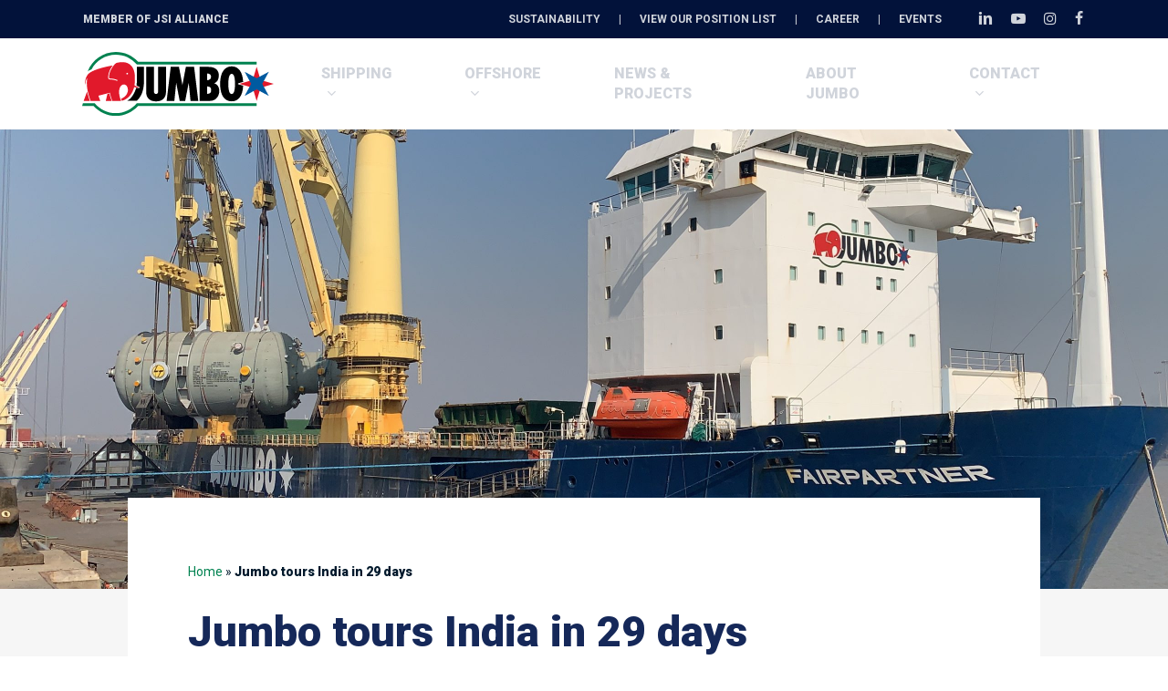

--- FILE ---
content_type: text/html; charset=UTF-8
request_url: https://www.jumbomaritime.nl/shipping/jumbo-tours-india-in-29-days-2/
body_size: 31150
content:
<!doctype html>
<html lang="en-US" class="no-js">
<head>
	<meta charset="UTF-8">
	<meta name="viewport" content="width=device-width, initial-scale=1, maximum-scale=1, user-scalable=0" /><meta name='robots' content='index, follow, max-image-preview:large, max-snippet:-1, max-video-preview:-1' />

	<!-- This site is optimized with the Yoast SEO plugin v26.7 - https://yoast.com/wordpress/plugins/seo/ -->
	<title>Jumbo tours India in 29 days &#187; Jumbo Maritime</title>
	<link rel="canonical" href="https://www.jumbomaritime.nl/shipping/jumbo-tours-india-in-29-days-2/" />
	<meta property="og:locale" content="en_US" />
	<meta property="og:type" content="article" />
	<meta property="og:title" content="Jumbo tours India in 29 days &#187; Jumbo Maritime" />
	<meta property="og:url" content="https://www.jumbomaritime.nl/shipping/jumbo-tours-india-in-29-days-2/" />
	<meta property="og:site_name" content="Jumbo Maritime" />
	<meta property="article:published_time" content="2021-03-16T09:28:13+00:00" />
	<meta property="article:modified_time" content="2022-03-22T11:49:09+00:00" />
	<meta property="og:image" content="https://www.jumbomaritime.nl/wp-content/uploads/2022/03/IMG_8166-1-scaled.jpg" />
	<meta property="og:image:width" content="2560" />
	<meta property="og:image:height" content="1440" />
	<meta property="og:image:type" content="image/jpeg" />
	<meta name="author" content="emma" />
	<meta name="twitter:card" content="summary_large_image" />
	<meta name="twitter:label1" content="Written by" />
	<meta name="twitter:data1" content="emma" />
	<meta name="twitter:label2" content="Est. reading time" />
	<meta name="twitter:data2" content="7 minutes" />
	<script type="application/ld+json" class="yoast-schema-graph">{"@context":"https://schema.org","@graph":[{"@type":"Article","@id":"https://www.jumbomaritime.nl/shipping/jumbo-tours-india-in-29-days-2/#article","isPartOf":{"@id":"https://www.jumbomaritime.nl/shipping/jumbo-tours-india-in-29-days-2/"},"author":{"name":"emma","@id":"https://www.jumbomaritime.nl/#/schema/person/5c161c7e5c90947735d60395b681520a"},"headline":"Jumbo tours India in 29 days","datePublished":"2021-03-16T09:28:13+00:00","dateModified":"2022-03-22T11:49:09+00:00","mainEntityOfPage":{"@id":"https://www.jumbomaritime.nl/shipping/jumbo-tours-india-in-29-days-2/"},"wordCount":1998,"publisher":{"@id":"https://www.jumbomaritime.nl/#organization"},"image":{"@id":"https://www.jumbomaritime.nl/shipping/jumbo-tours-india-in-29-days-2/#primaryimage"},"thumbnailUrl":"https://www.jumbomaritime.nl/wp-content/uploads/2022/03/IMG_8166-1-scaled.jpg","articleSection":["News","Shipping"],"inLanguage":"en-US"},{"@type":"WebPage","@id":"https://www.jumbomaritime.nl/shipping/jumbo-tours-india-in-29-days-2/","url":"https://www.jumbomaritime.nl/shipping/jumbo-tours-india-in-29-days-2/","name":"Jumbo tours India in 29 days &#187; Jumbo Maritime","isPartOf":{"@id":"https://www.jumbomaritime.nl/#website"},"primaryImageOfPage":{"@id":"https://www.jumbomaritime.nl/shipping/jumbo-tours-india-in-29-days-2/#primaryimage"},"image":{"@id":"https://www.jumbomaritime.nl/shipping/jumbo-tours-india-in-29-days-2/#primaryimage"},"thumbnailUrl":"https://www.jumbomaritime.nl/wp-content/uploads/2022/03/IMG_8166-1-scaled.jpg","datePublished":"2021-03-16T09:28:13+00:00","dateModified":"2022-03-22T11:49:09+00:00","breadcrumb":{"@id":"https://www.jumbomaritime.nl/shipping/jumbo-tours-india-in-29-days-2/#breadcrumb"},"inLanguage":"en-US","potentialAction":[{"@type":"ReadAction","target":["https://www.jumbomaritime.nl/shipping/jumbo-tours-india-in-29-days-2/"]}]},{"@type":"ImageObject","inLanguage":"en-US","@id":"https://www.jumbomaritime.nl/shipping/jumbo-tours-india-in-29-days-2/#primaryimage","url":"https://www.jumbomaritime.nl/wp-content/uploads/2022/03/IMG_8166-1-scaled.jpg","contentUrl":"https://www.jumbomaritime.nl/wp-content/uploads/2022/03/IMG_8166-1-scaled.jpg","width":2560,"height":1440},{"@type":"BreadcrumbList","@id":"https://www.jumbomaritime.nl/shipping/jumbo-tours-india-in-29-days-2/#breadcrumb","itemListElement":[{"@type":"ListItem","position":1,"name":"Home","item":"https://www.jumbomaritime.nl/"},{"@type":"ListItem","position":2,"name":"Jumbo tours India in 29 days"}]},{"@type":"WebSite","@id":"https://www.jumbomaritime.nl/#website","url":"https://www.jumbomaritime.nl/","name":"Jumbo Maritime","description":"Reliable Strength","publisher":{"@id":"https://www.jumbomaritime.nl/#organization"},"potentialAction":[{"@type":"SearchAction","target":{"@type":"EntryPoint","urlTemplate":"https://www.jumbomaritime.nl/?s={search_term_string}"},"query-input":{"@type":"PropertyValueSpecification","valueRequired":true,"valueName":"search_term_string"}}],"inLanguage":"en-US"},{"@type":"Organization","@id":"https://www.jumbomaritime.nl/#organization","name":"Jumbo Maritime","url":"https://www.jumbomaritime.nl/","logo":{"@type":"ImageObject","inLanguage":"en-US","@id":"https://www.jumbomaritime.nl/#/schema/logo/image/","url":"https://www.jumbomaritime.nl/wp-content/uploads/2022/03/jumbologo.svg","contentUrl":"https://www.jumbomaritime.nl/wp-content/uploads/2022/03/jumbologo.svg","width":"1024","height":"1024","caption":"Jumbo Maritime"},"image":{"@id":"https://www.jumbomaritime.nl/#/schema/logo/image/"}},{"@type":"Person","@id":"https://www.jumbomaritime.nl/#/schema/person/5c161c7e5c90947735d60395b681520a","name":"emma","image":{"@type":"ImageObject","inLanguage":"en-US","@id":"https://www.jumbomaritime.nl/#/schema/person/image/","url":"https://secure.gravatar.com/avatar/d013b617183c1cc74569b82493aa9c8ff5cd49f50903bae232daec0ce4d84e96?s=96&d=mm&r=g","contentUrl":"https://secure.gravatar.com/avatar/d013b617183c1cc74569b82493aa9c8ff5cd49f50903bae232daec0ce4d84e96?s=96&d=mm&r=g","caption":"emma"}}]}</script>
	<!-- / Yoast SEO plugin. -->


<link rel='dns-prefetch' href='//fonts.googleapis.com' />
<link rel="alternate" type="application/rss+xml" title="Jumbo Maritime &raquo; Feed" href="https://www.jumbomaritime.nl/feed/" />
<link rel="alternate" type="application/rss+xml" title="Jumbo Maritime &raquo; Comments Feed" href="https://www.jumbomaritime.nl/comments/feed/" />
<link rel="alternate" title="oEmbed (JSON)" type="application/json+oembed" href="https://www.jumbomaritime.nl/wp-json/oembed/1.0/embed?url=https%3A%2F%2Fwww.jumbomaritime.nl%2Fshipping%2Fjumbo-tours-india-in-29-days-2%2F" />
<link rel="alternate" title="oEmbed (XML)" type="text/xml+oembed" href="https://www.jumbomaritime.nl/wp-json/oembed/1.0/embed?url=https%3A%2F%2Fwww.jumbomaritime.nl%2Fshipping%2Fjumbo-tours-india-in-29-days-2%2F&#038;format=xml" />
<style id='wp-img-auto-sizes-contain-inline-css' type='text/css'>
img:is([sizes=auto i],[sizes^="auto," i]){contain-intrinsic-size:3000px 1500px}
/*# sourceURL=wp-img-auto-sizes-contain-inline-css */
</style>
<style id='wp-emoji-styles-inline-css' type='text/css'>

	img.wp-smiley, img.emoji {
		display: inline !important;
		border: none !important;
		box-shadow: none !important;
		height: 1em !important;
		width: 1em !important;
		margin: 0 0.07em !important;
		vertical-align: -0.1em !important;
		background: none !important;
		padding: 0 !important;
	}
/*# sourceURL=wp-emoji-styles-inline-css */
</style>
<style id='wp-block-library-inline-css' type='text/css'>
:root{--wp-block-synced-color:#7a00df;--wp-block-synced-color--rgb:122,0,223;--wp-bound-block-color:var(--wp-block-synced-color);--wp-editor-canvas-background:#ddd;--wp-admin-theme-color:#007cba;--wp-admin-theme-color--rgb:0,124,186;--wp-admin-theme-color-darker-10:#006ba1;--wp-admin-theme-color-darker-10--rgb:0,107,160.5;--wp-admin-theme-color-darker-20:#005a87;--wp-admin-theme-color-darker-20--rgb:0,90,135;--wp-admin-border-width-focus:2px}@media (min-resolution:192dpi){:root{--wp-admin-border-width-focus:1.5px}}.wp-element-button{cursor:pointer}:root .has-very-light-gray-background-color{background-color:#eee}:root .has-very-dark-gray-background-color{background-color:#313131}:root .has-very-light-gray-color{color:#eee}:root .has-very-dark-gray-color{color:#313131}:root .has-vivid-green-cyan-to-vivid-cyan-blue-gradient-background{background:linear-gradient(135deg,#00d084,#0693e3)}:root .has-purple-crush-gradient-background{background:linear-gradient(135deg,#34e2e4,#4721fb 50%,#ab1dfe)}:root .has-hazy-dawn-gradient-background{background:linear-gradient(135deg,#faaca8,#dad0ec)}:root .has-subdued-olive-gradient-background{background:linear-gradient(135deg,#fafae1,#67a671)}:root .has-atomic-cream-gradient-background{background:linear-gradient(135deg,#fdd79a,#004a59)}:root .has-nightshade-gradient-background{background:linear-gradient(135deg,#330968,#31cdcf)}:root .has-midnight-gradient-background{background:linear-gradient(135deg,#020381,#2874fc)}:root{--wp--preset--font-size--normal:16px;--wp--preset--font-size--huge:42px}.has-regular-font-size{font-size:1em}.has-larger-font-size{font-size:2.625em}.has-normal-font-size{font-size:var(--wp--preset--font-size--normal)}.has-huge-font-size{font-size:var(--wp--preset--font-size--huge)}.has-text-align-center{text-align:center}.has-text-align-left{text-align:left}.has-text-align-right{text-align:right}.has-fit-text{white-space:nowrap!important}#end-resizable-editor-section{display:none}.aligncenter{clear:both}.items-justified-left{justify-content:flex-start}.items-justified-center{justify-content:center}.items-justified-right{justify-content:flex-end}.items-justified-space-between{justify-content:space-between}.screen-reader-text{border:0;clip-path:inset(50%);height:1px;margin:-1px;overflow:hidden;padding:0;position:absolute;width:1px;word-wrap:normal!important}.screen-reader-text:focus{background-color:#ddd;clip-path:none;color:#444;display:block;font-size:1em;height:auto;left:5px;line-height:normal;padding:15px 23px 14px;text-decoration:none;top:5px;width:auto;z-index:100000}html :where(.has-border-color){border-style:solid}html :where([style*=border-top-color]){border-top-style:solid}html :where([style*=border-right-color]){border-right-style:solid}html :where([style*=border-bottom-color]){border-bottom-style:solid}html :where([style*=border-left-color]){border-left-style:solid}html :where([style*=border-width]){border-style:solid}html :where([style*=border-top-width]){border-top-style:solid}html :where([style*=border-right-width]){border-right-style:solid}html :where([style*=border-bottom-width]){border-bottom-style:solid}html :where([style*=border-left-width]){border-left-style:solid}html :where(img[class*=wp-image-]){height:auto;max-width:100%}:where(figure){margin:0 0 1em}html :where(.is-position-sticky){--wp-admin--admin-bar--position-offset:var(--wp-admin--admin-bar--height,0px)}@media screen and (max-width:600px){html :where(.is-position-sticky){--wp-admin--admin-bar--position-offset:0px}}

/*# sourceURL=wp-block-library-inline-css */
</style><style id='global-styles-inline-css' type='text/css'>
:root{--wp--preset--aspect-ratio--square: 1;--wp--preset--aspect-ratio--4-3: 4/3;--wp--preset--aspect-ratio--3-4: 3/4;--wp--preset--aspect-ratio--3-2: 3/2;--wp--preset--aspect-ratio--2-3: 2/3;--wp--preset--aspect-ratio--16-9: 16/9;--wp--preset--aspect-ratio--9-16: 9/16;--wp--preset--color--black: #000000;--wp--preset--color--cyan-bluish-gray: #abb8c3;--wp--preset--color--white: #ffffff;--wp--preset--color--pale-pink: #f78da7;--wp--preset--color--vivid-red: #cf2e2e;--wp--preset--color--luminous-vivid-orange: #ff6900;--wp--preset--color--luminous-vivid-amber: #fcb900;--wp--preset--color--light-green-cyan: #7bdcb5;--wp--preset--color--vivid-green-cyan: #00d084;--wp--preset--color--pale-cyan-blue: #8ed1fc;--wp--preset--color--vivid-cyan-blue: #0693e3;--wp--preset--color--vivid-purple: #9b51e0;--wp--preset--gradient--vivid-cyan-blue-to-vivid-purple: linear-gradient(135deg,rgb(6,147,227) 0%,rgb(155,81,224) 100%);--wp--preset--gradient--light-green-cyan-to-vivid-green-cyan: linear-gradient(135deg,rgb(122,220,180) 0%,rgb(0,208,130) 100%);--wp--preset--gradient--luminous-vivid-amber-to-luminous-vivid-orange: linear-gradient(135deg,rgb(252,185,0) 0%,rgb(255,105,0) 100%);--wp--preset--gradient--luminous-vivid-orange-to-vivid-red: linear-gradient(135deg,rgb(255,105,0) 0%,rgb(207,46,46) 100%);--wp--preset--gradient--very-light-gray-to-cyan-bluish-gray: linear-gradient(135deg,rgb(238,238,238) 0%,rgb(169,184,195) 100%);--wp--preset--gradient--cool-to-warm-spectrum: linear-gradient(135deg,rgb(74,234,220) 0%,rgb(151,120,209) 20%,rgb(207,42,186) 40%,rgb(238,44,130) 60%,rgb(251,105,98) 80%,rgb(254,248,76) 100%);--wp--preset--gradient--blush-light-purple: linear-gradient(135deg,rgb(255,206,236) 0%,rgb(152,150,240) 100%);--wp--preset--gradient--blush-bordeaux: linear-gradient(135deg,rgb(254,205,165) 0%,rgb(254,45,45) 50%,rgb(107,0,62) 100%);--wp--preset--gradient--luminous-dusk: linear-gradient(135deg,rgb(255,203,112) 0%,rgb(199,81,192) 50%,rgb(65,88,208) 100%);--wp--preset--gradient--pale-ocean: linear-gradient(135deg,rgb(255,245,203) 0%,rgb(182,227,212) 50%,rgb(51,167,181) 100%);--wp--preset--gradient--electric-grass: linear-gradient(135deg,rgb(202,248,128) 0%,rgb(113,206,126) 100%);--wp--preset--gradient--midnight: linear-gradient(135deg,rgb(2,3,129) 0%,rgb(40,116,252) 100%);--wp--preset--font-size--small: 13px;--wp--preset--font-size--medium: 20px;--wp--preset--font-size--large: 36px;--wp--preset--font-size--x-large: 42px;--wp--preset--spacing--20: 0.44rem;--wp--preset--spacing--30: 0.67rem;--wp--preset--spacing--40: 1rem;--wp--preset--spacing--50: 1.5rem;--wp--preset--spacing--60: 2.25rem;--wp--preset--spacing--70: 3.38rem;--wp--preset--spacing--80: 5.06rem;--wp--preset--shadow--natural: 6px 6px 9px rgba(0, 0, 0, 0.2);--wp--preset--shadow--deep: 12px 12px 50px rgba(0, 0, 0, 0.4);--wp--preset--shadow--sharp: 6px 6px 0px rgba(0, 0, 0, 0.2);--wp--preset--shadow--outlined: 6px 6px 0px -3px rgb(255, 255, 255), 6px 6px rgb(0, 0, 0);--wp--preset--shadow--crisp: 6px 6px 0px rgb(0, 0, 0);}:where(.is-layout-flex){gap: 0.5em;}:where(.is-layout-grid){gap: 0.5em;}body .is-layout-flex{display: flex;}.is-layout-flex{flex-wrap: wrap;align-items: center;}.is-layout-flex > :is(*, div){margin: 0;}body .is-layout-grid{display: grid;}.is-layout-grid > :is(*, div){margin: 0;}:where(.wp-block-columns.is-layout-flex){gap: 2em;}:where(.wp-block-columns.is-layout-grid){gap: 2em;}:where(.wp-block-post-template.is-layout-flex){gap: 1.25em;}:where(.wp-block-post-template.is-layout-grid){gap: 1.25em;}.has-black-color{color: var(--wp--preset--color--black) !important;}.has-cyan-bluish-gray-color{color: var(--wp--preset--color--cyan-bluish-gray) !important;}.has-white-color{color: var(--wp--preset--color--white) !important;}.has-pale-pink-color{color: var(--wp--preset--color--pale-pink) !important;}.has-vivid-red-color{color: var(--wp--preset--color--vivid-red) !important;}.has-luminous-vivid-orange-color{color: var(--wp--preset--color--luminous-vivid-orange) !important;}.has-luminous-vivid-amber-color{color: var(--wp--preset--color--luminous-vivid-amber) !important;}.has-light-green-cyan-color{color: var(--wp--preset--color--light-green-cyan) !important;}.has-vivid-green-cyan-color{color: var(--wp--preset--color--vivid-green-cyan) !important;}.has-pale-cyan-blue-color{color: var(--wp--preset--color--pale-cyan-blue) !important;}.has-vivid-cyan-blue-color{color: var(--wp--preset--color--vivid-cyan-blue) !important;}.has-vivid-purple-color{color: var(--wp--preset--color--vivid-purple) !important;}.has-black-background-color{background-color: var(--wp--preset--color--black) !important;}.has-cyan-bluish-gray-background-color{background-color: var(--wp--preset--color--cyan-bluish-gray) !important;}.has-white-background-color{background-color: var(--wp--preset--color--white) !important;}.has-pale-pink-background-color{background-color: var(--wp--preset--color--pale-pink) !important;}.has-vivid-red-background-color{background-color: var(--wp--preset--color--vivid-red) !important;}.has-luminous-vivid-orange-background-color{background-color: var(--wp--preset--color--luminous-vivid-orange) !important;}.has-luminous-vivid-amber-background-color{background-color: var(--wp--preset--color--luminous-vivid-amber) !important;}.has-light-green-cyan-background-color{background-color: var(--wp--preset--color--light-green-cyan) !important;}.has-vivid-green-cyan-background-color{background-color: var(--wp--preset--color--vivid-green-cyan) !important;}.has-pale-cyan-blue-background-color{background-color: var(--wp--preset--color--pale-cyan-blue) !important;}.has-vivid-cyan-blue-background-color{background-color: var(--wp--preset--color--vivid-cyan-blue) !important;}.has-vivid-purple-background-color{background-color: var(--wp--preset--color--vivid-purple) !important;}.has-black-border-color{border-color: var(--wp--preset--color--black) !important;}.has-cyan-bluish-gray-border-color{border-color: var(--wp--preset--color--cyan-bluish-gray) !important;}.has-white-border-color{border-color: var(--wp--preset--color--white) !important;}.has-pale-pink-border-color{border-color: var(--wp--preset--color--pale-pink) !important;}.has-vivid-red-border-color{border-color: var(--wp--preset--color--vivid-red) !important;}.has-luminous-vivid-orange-border-color{border-color: var(--wp--preset--color--luminous-vivid-orange) !important;}.has-luminous-vivid-amber-border-color{border-color: var(--wp--preset--color--luminous-vivid-amber) !important;}.has-light-green-cyan-border-color{border-color: var(--wp--preset--color--light-green-cyan) !important;}.has-vivid-green-cyan-border-color{border-color: var(--wp--preset--color--vivid-green-cyan) !important;}.has-pale-cyan-blue-border-color{border-color: var(--wp--preset--color--pale-cyan-blue) !important;}.has-vivid-cyan-blue-border-color{border-color: var(--wp--preset--color--vivid-cyan-blue) !important;}.has-vivid-purple-border-color{border-color: var(--wp--preset--color--vivid-purple) !important;}.has-vivid-cyan-blue-to-vivid-purple-gradient-background{background: var(--wp--preset--gradient--vivid-cyan-blue-to-vivid-purple) !important;}.has-light-green-cyan-to-vivid-green-cyan-gradient-background{background: var(--wp--preset--gradient--light-green-cyan-to-vivid-green-cyan) !important;}.has-luminous-vivid-amber-to-luminous-vivid-orange-gradient-background{background: var(--wp--preset--gradient--luminous-vivid-amber-to-luminous-vivid-orange) !important;}.has-luminous-vivid-orange-to-vivid-red-gradient-background{background: var(--wp--preset--gradient--luminous-vivid-orange-to-vivid-red) !important;}.has-very-light-gray-to-cyan-bluish-gray-gradient-background{background: var(--wp--preset--gradient--very-light-gray-to-cyan-bluish-gray) !important;}.has-cool-to-warm-spectrum-gradient-background{background: var(--wp--preset--gradient--cool-to-warm-spectrum) !important;}.has-blush-light-purple-gradient-background{background: var(--wp--preset--gradient--blush-light-purple) !important;}.has-blush-bordeaux-gradient-background{background: var(--wp--preset--gradient--blush-bordeaux) !important;}.has-luminous-dusk-gradient-background{background: var(--wp--preset--gradient--luminous-dusk) !important;}.has-pale-ocean-gradient-background{background: var(--wp--preset--gradient--pale-ocean) !important;}.has-electric-grass-gradient-background{background: var(--wp--preset--gradient--electric-grass) !important;}.has-midnight-gradient-background{background: var(--wp--preset--gradient--midnight) !important;}.has-small-font-size{font-size: var(--wp--preset--font-size--small) !important;}.has-medium-font-size{font-size: var(--wp--preset--font-size--medium) !important;}.has-large-font-size{font-size: var(--wp--preset--font-size--large) !important;}.has-x-large-font-size{font-size: var(--wp--preset--font-size--x-large) !important;}
/*# sourceURL=global-styles-inline-css */
</style>

<style id='classic-theme-styles-inline-css' type='text/css'>
/*! This file is auto-generated */
.wp-block-button__link{color:#fff;background-color:#32373c;border-radius:9999px;box-shadow:none;text-decoration:none;padding:calc(.667em + 2px) calc(1.333em + 2px);font-size:1.125em}.wp-block-file__button{background:#32373c;color:#fff;text-decoration:none}
/*# sourceURL=/wp-includes/css/classic-themes.min.css */
</style>
<link rel='stylesheet' id='dnd-upload-cf7-css' href='https://www.jumbomaritime.nl/wp-content/plugins/drag-and-drop-multiple-file-upload-contact-form-7/assets/css/dnd-upload-cf7.css?ver=1.3.9.3' type='text/css' media='all' />
<link rel='stylesheet' id='contact-form-7-css' href='https://www.jumbomaritime.nl/wp-content/plugins/contact-form-7/includes/css/styles.css?ver=6.1.4' type='text/css' media='all' />
<link rel='stylesheet' id='pgafu-public-style-css' href='https://www.jumbomaritime.nl/wp-content/plugins/post-grid-and-filter-ultimate/assets/css/pgafu-public.css?ver=1.7.4' type='text/css' media='all' />
<link rel='stylesheet' id='wpcf7-redirect-script-frontend-css' href='https://www.jumbomaritime.nl/wp-content/plugins/wpcf7-redirect/build/assets/frontend-script.css?ver=2c532d7e2be36f6af233' type='text/css' media='all' />
<link rel='stylesheet' id='cmplz-general-css' href='https://www.jumbomaritime.nl/wp-content/plugins/complianz-gdpr-premium/assets/css/cookieblocker.min.css?ver=1763545255' type='text/css' media='all' />
<link rel='stylesheet' id='font-awesome-css' href='https://www.jumbomaritime.nl/wp-content/themes/salient/css/font-awesome-legacy.min.css?ver=4.7.1' type='text/css' media='all' />
<link rel='stylesheet' id='salient-grid-system-css' href='https://www.jumbomaritime.nl/wp-content/themes/salient/css/build/grid-system.css?ver=14.0.3' type='text/css' media='all' />
<link rel='stylesheet' id='main-styles-css' href='https://www.jumbomaritime.nl/wp-content/themes/salient/css/build/style.css?ver=14.0.3' type='text/css' media='all' />
<link rel='stylesheet' id='nectar-header-secondary-nav-css' href='https://www.jumbomaritime.nl/wp-content/themes/salient/css/build/header/header-secondary-nav.css?ver=14.0.3' type='text/css' media='all' />
<link rel='stylesheet' id='nectar-single-styles-css' href='https://www.jumbomaritime.nl/wp-content/themes/salient/css/build/single.css?ver=14.0.3' type='text/css' media='all' />
<link rel='stylesheet' id='nectar-element-recent-posts-css' href='https://www.jumbomaritime.nl/wp-content/themes/salient/css/build/elements/element-recent-posts.css?ver=14.0.3' type='text/css' media='all' />
<link rel='stylesheet' id='nectar_default_font_open_sans-css' href='https://fonts.googleapis.com/css?family=Open+Sans%3A300%2C400%2C600%2C700&#038;subset=latin%2Clatin-ext' type='text/css' media='all' />
<link rel='stylesheet' id='nectar-blog-masonry-core-css' href='https://www.jumbomaritime.nl/wp-content/themes/salient/css/build/blog/masonry-core.css?ver=14.0.3' type='text/css' media='all' />
<link rel='stylesheet' id='nectar-blog-masonry-classic-enhanced-css' href='https://www.jumbomaritime.nl/wp-content/themes/salient/css/build/blog/masonry-classic-enhanced.css?ver=14.0.3' type='text/css' media='all' />
<link rel='stylesheet' id='responsive-css' href='https://www.jumbomaritime.nl/wp-content/themes/salient/css/build/responsive.css?ver=14.0.3' type='text/css' media='all' />
<link rel='stylesheet' id='nectar-flickity-css' href='https://www.jumbomaritime.nl/wp-content/themes/salient/css/build/plugins/flickity.css?ver=14.0.3' type='text/css' media='all' />
<link rel='stylesheet' id='skin-material-css' href='https://www.jumbomaritime.nl/wp-content/themes/salient/css/build/skin-material.css?ver=14.0.3' type='text/css' media='all' />
<link rel='stylesheet' id='salient-wp-menu-dynamic-css' href='https://www.jumbomaritime.nl/wp-content/uploads/salient/menu-dynamic.css?ver=54479' type='text/css' media='all' />
<link rel='stylesheet' id='wpdreams-asl-basic-css' href='https://www.jumbomaritime.nl/wp-content/plugins/ajax-search-lite/css/style.basic.css?ver=4.13.4' type='text/css' media='all' />
<style id='wpdreams-asl-basic-inline-css' type='text/css'>

					div[id*='ajaxsearchlitesettings'].searchsettings .asl_option_inner label {
						font-size: 0px !important;
						color: rgba(0, 0, 0, 0);
					}
					div[id*='ajaxsearchlitesettings'].searchsettings .asl_option_inner label:after {
						font-size: 11px !important;
						position: absolute;
						top: 0;
						left: 0;
						z-index: 1;
					}
					.asl_w_container {
						width: 60%;
						margin:    ;
						min-width: 200px;
					}
					div[id*='ajaxsearchlite'].asl_m {
						width: 100%;
					}
					div[id*='ajaxsearchliteres'].wpdreams_asl_results div.resdrg span.highlighted {
						font-weight: bold;
						color: rgba(217, 49, 43, 1);
						background-color: rgba(238, 238, 238, 1);
					}
					div[id*='ajaxsearchliteres'].wpdreams_asl_results .results img.asl_image {
						width: 70px;
						height: 70px;
						object-fit: cover;
					}
					div[id*='ajaxsearchlite'].asl_r .results {
						max-height: none;
					}
					div[id*='ajaxsearchlite'].asl_r {
						position: absolute;
					}
				
						div.asl_m.asl_w {
							border:1px none rgb(0, 0, 0) !important;border-radius:10px 10px 10px 10px !important;
							box-shadow: none !important;
						}
						div.asl_m.asl_w .probox {border: none !important;}
					
						div.asl_r.asl_w.vertical .results .item::after {
							display: block;
							position: absolute;
							bottom: 0;
							content: '';
							height: 1px;
							width: 100%;
							background: #D8D8D8;
						}
						div.asl_r.asl_w.vertical .results .item.asl_last_item::after {
							display: none;
						}
					
						@media only screen and (min-width: 641px) and (max-width: 1024px) {
							.asl_w_container {
								width: 80% !important;
							}
						}
					
						@media only screen and (max-width: 640px) {
							.asl_w_container {
								width: 100% !important;
							}
						}
					
/*# sourceURL=wpdreams-asl-basic-inline-css */
</style>
<link rel='stylesheet' id='wpdreams-asl-instance-css' href='https://www.jumbomaritime.nl/wp-content/plugins/ajax-search-lite/css/style-underline.css?ver=4.13.4' type='text/css' media='all' />
<link rel='stylesheet' id='heateor_sss_frontend_css-css' href='https://www.jumbomaritime.nl/wp-content/plugins/sassy-social-share/public/css/sassy-social-share-public.css?ver=3.3.79' type='text/css' media='all' />
<style id='heateor_sss_frontend_css-inline-css' type='text/css'>
.heateor_sss_button_instagram span.heateor_sss_svg,a.heateor_sss_instagram span.heateor_sss_svg{background:radial-gradient(circle at 30% 107%,#fdf497 0,#fdf497 5%,#fd5949 45%,#d6249f 60%,#285aeb 90%)}.heateor_sss_horizontal_sharing .heateor_sss_svg,.heateor_sss_standard_follow_icons_container .heateor_sss_svg{color:#fff;border-width:0px;border-style:solid;border-color:transparent}.heateor_sss_horizontal_sharing .heateorSssTCBackground{color:#666}.heateor_sss_horizontal_sharing span.heateor_sss_svg:hover,.heateor_sss_standard_follow_icons_container span.heateor_sss_svg:hover{border-color:transparent;}.heateor_sss_vertical_sharing span.heateor_sss_svg,.heateor_sss_floating_follow_icons_container span.heateor_sss_svg{color:#fff;border-width:0px;border-style:solid;border-color:transparent;}.heateor_sss_vertical_sharing .heateorSssTCBackground{color:#666;}.heateor_sss_vertical_sharing span.heateor_sss_svg:hover,.heateor_sss_floating_follow_icons_container span.heateor_sss_svg:hover{border-color:transparent;}@media screen and (max-width:783px) {.heateor_sss_vertical_sharing{display:none!important}}div.heateor_sss_sharing_title{text-align:center}div.heateor_sss_sharing_ul{width:100%;text-align:center;}div.heateor_sss_horizontal_sharing div.heateor_sss_sharing_ul a{float:none!important;display:inline-block;}
/*# sourceURL=heateor_sss_frontend_css-inline-css */
</style>
<link rel='stylesheet' id='js_composer_front-css' href='https://www.jumbomaritime.nl/wp-content/plugins/js_composer_salient/assets/css/js_composer.min.css?ver=6.7' type='text/css' media='all' />
<link rel='stylesheet' id='dynamic-css-css' href='https://www.jumbomaritime.nl/wp-content/themes/salient/css/salient-dynamic-styles.css?ver=5692' type='text/css' media='all' />
<style id='dynamic-css-inline-css' type='text/css'>
#page-header-bg[data-post-hs="default_minimal"] .inner-wrap{text-align:center}#page-header-bg[data-post-hs="default_minimal"] .inner-wrap >a,.material #page-header-bg.fullscreen-header .inner-wrap >a{color:#fff;font-weight:600;border:2px solid rgba(255,255,255,0.4);padding:4px 10px;margin:5px 6px 0 5px;display:inline-block;transition:all 0.2s ease;-webkit-transition:all 0.2s ease;font-size:14px;line-height:18px}body.material #page-header-bg.fullscreen-header .inner-wrap >a{margin-bottom:15px;}body.material #page-header-bg.fullscreen-header .inner-wrap >a{border:none;padding:6px 10px}body[data-button-style^="rounded"] #page-header-bg[data-post-hs="default_minimal"] .inner-wrap >a,body[data-button-style^="rounded"].material #page-header-bg.fullscreen-header .inner-wrap >a{border-radius:100px}body.single [data-post-hs="default_minimal"] #single-below-header span,body.single .heading-title[data-header-style="default_minimal"] #single-below-header span{line-height:14px;}#page-header-bg[data-post-hs="default_minimal"] #single-below-header{text-align:center;position:relative;z-index:100}#page-header-bg[data-post-hs="default_minimal"] #single-below-header span{float:none;display:inline-block}#page-header-bg[data-post-hs="default_minimal"] .inner-wrap >a:hover,#page-header-bg[data-post-hs="default_minimal"] .inner-wrap >a:focus{border-color:transparent}#page-header-bg.fullscreen-header .avatar,#page-header-bg[data-post-hs="default_minimal"] .avatar{border-radius:100%}#page-header-bg.fullscreen-header .meta-author span,#page-header-bg[data-post-hs="default_minimal"] .meta-author span{display:block}#page-header-bg.fullscreen-header .meta-author img{margin-bottom:0;height:50px;width:auto}#page-header-bg[data-post-hs="default_minimal"] .meta-author img{margin-bottom:0;height:40px;width:auto}#page-header-bg[data-post-hs="default_minimal"] .author-section{position:absolute;bottom:30px}#page-header-bg.fullscreen-header .meta-author,#page-header-bg[data-post-hs="default_minimal"] .meta-author{font-size:18px}#page-header-bg.fullscreen-header .author-section .meta-date,#page-header-bg[data-post-hs="default_minimal"] .author-section .meta-date{font-size:12px;color:rgba(255,255,255,0.8)}#page-header-bg.fullscreen-header .author-section .meta-date i{font-size:12px}#page-header-bg[data-post-hs="default_minimal"] .author-section .meta-date i{font-size:11px;line-height:14px}#page-header-bg[data-post-hs="default_minimal"] .author-section .avatar-post-info{position:relative;top:-5px}#page-header-bg.fullscreen-header .author-section a,#page-header-bg[data-post-hs="default_minimal"] .author-section a{display:block;margin-bottom:-2px}#page-header-bg[data-post-hs="default_minimal"] .author-section a{font-size:14px;line-height:14px}#page-header-bg.fullscreen-header .author-section a:hover,#page-header-bg[data-post-hs="default_minimal"] .author-section a:hover{color:rgba(255,255,255,0.85)!important}#page-header-bg.fullscreen-header .author-section,#page-header-bg[data-post-hs="default_minimal"] .author-section{width:100%;z-index:10;text-align:center}#page-header-bg.fullscreen-header .author-section{margin-top:25px;}#page-header-bg.fullscreen-header .author-section span,#page-header-bg[data-post-hs="default_minimal"] .author-section span{padding-left:0;line-height:20px;font-size:20px}#page-header-bg.fullscreen-header .author-section .avatar-post-info,#page-header-bg[data-post-hs="default_minimal"] .author-section .avatar-post-info{margin-left:10px}#page-header-bg.fullscreen-header .author-section .avatar-post-info,#page-header-bg.fullscreen-header .author-section .meta-author,#page-header-bg[data-post-hs="default_minimal"] .author-section .avatar-post-info,#page-header-bg[data-post-hs="default_minimal"] .author-section .meta-author{text-align:left;display:inline-block;top:9px}@media only screen and (min-width :690px) and (max-width :999px){body.single-post #page-header-bg[data-post-hs="default_minimal"]{padding-top:10%;padding-bottom:10%;}}@media only screen and (max-width :690px){#ajax-content-wrap #page-header-bg[data-post-hs="default_minimal"] #single-below-header span:not(.rich-snippet-hidden),#ajax-content-wrap .row.heading-title[data-header-style="default_minimal"] .col.section-title span.meta-category{display:inline-block;}.container-wrap[data-remove-post-comment-number="0"][data-remove-post-author="0"][data-remove-post-date="0"] .heading-title[data-header-style="default_minimal"] #single-below-header > span,#page-header-bg[data-post-hs="default_minimal"] .span_6[data-remove-post-comment-number="0"][data-remove-post-author="0"][data-remove-post-date="0"] #single-below-header > span{padding:0 8px;}.container-wrap[data-remove-post-comment-number="0"][data-remove-post-author="0"][data-remove-post-date="0"] .heading-title[data-header-style="default_minimal"] #single-below-header span,#page-header-bg[data-post-hs="default_minimal"] .span_6[data-remove-post-comment-number="0"][data-remove-post-author="0"][data-remove-post-date="0"] #single-below-header span{font-size:13px;line-height:10px;}.material #page-header-bg.fullscreen-header .author-section{margin-top:5px;}#page-header-bg.fullscreen-header .author-section{bottom:20px;}#page-header-bg.fullscreen-header .author-section .meta-date:not(.updated){margin-top:-4px;display:block;}#page-header-bg.fullscreen-header .author-section .avatar-post-info{margin:10px 0 0 0;}}#page-header-bg h1,#page-header-bg .subheader,.nectar-box-roll .overlaid-content h1,.nectar-box-roll .overlaid-content .subheader,#page-header-bg #portfolio-nav a i,body .section-title #portfolio-nav a:hover i,.page-header-no-bg h1,.page-header-no-bg span,#page-header-bg #portfolio-nav a i,#page-header-bg span,#page-header-bg #single-below-header a:hover,#page-header-bg #single-below-header a:focus,#page-header-bg.fullscreen-header .author-section a{color:#ffffff!important;}body #page-header-bg .pinterest-share i,body #page-header-bg .facebook-share i,body #page-header-bg .linkedin-share i,body #page-header-bg .twitter-share i,body #page-header-bg .google-plus-share i,body #page-header-bg .icon-salient-heart,body #page-header-bg .icon-salient-heart-2{color:#ffffff;}#page-header-bg[data-post-hs="default_minimal"] .inner-wrap > a:not(:hover){color:#ffffff;border-color:rgba(255,255,255,0.4);}.single #page-header-bg #single-below-header > span{border-color:rgba(255,255,255,0.4);}body .section-title #portfolio-nav a:hover i{opacity:0.75;}.single #page-header-bg .blog-title #single-meta .nectar-social.hover > div a,.single #page-header-bg .blog-title #single-meta > div a,.single #page-header-bg .blog-title #single-meta ul .n-shortcode a,#page-header-bg .blog-title #single-meta .nectar-social.hover .share-btn{border-color:rgba(255,255,255,0.4);}.single #page-header-bg .blog-title #single-meta .nectar-social.hover > div a:hover,#page-header-bg .blog-title #single-meta .nectar-social.hover .share-btn:hover,.single #page-header-bg .blog-title #single-meta div > a:hover,.single #page-header-bg .blog-title #single-meta ul .n-shortcode a:hover,.single #page-header-bg .blog-title #single-meta ul li:not(.meta-share-count):hover > a{border-color:rgba(255,255,255,1);}.single #page-header-bg #single-meta div span,.single #page-header-bg #single-meta > div a,.single #page-header-bg #single-meta > div i{color:#ffffff!important;}.single #page-header-bg #single-meta ul .meta-share-count .nectar-social a i{color:rgba(255,255,255,0.7)!important;}.single #page-header-bg #single-meta ul .meta-share-count .nectar-social a:hover i{color:rgba(255,255,255,1)!important;}#header-space{background-color:#ffffff}@media only screen and (min-width:1000px){body #ajax-content-wrap.no-scroll{min-height:calc(100vh - 142px);height:calc(100vh - 142px)!important;}}@media only screen and (min-width:1000px){#page-header-wrap.fullscreen-header,#page-header-wrap.fullscreen-header #page-header-bg,html:not(.nectar-box-roll-loaded) .nectar-box-roll > #page-header-bg.fullscreen-header,.nectar_fullscreen_zoom_recent_projects,#nectar_fullscreen_rows:not(.afterLoaded) > div{height:calc(100vh - 141px);}.wpb_row.vc_row-o-full-height.top-level,.wpb_row.vc_row-o-full-height.top-level > .col.span_12{min-height:calc(100vh - 141px);}html:not(.nectar-box-roll-loaded) .nectar-box-roll > #page-header-bg.fullscreen-header{top:142px;}.nectar-slider-wrap[data-fullscreen="true"]:not(.loaded),.nectar-slider-wrap[data-fullscreen="true"]:not(.loaded) .swiper-container{height:calc(100vh - 140px)!important;}.admin-bar .nectar-slider-wrap[data-fullscreen="true"]:not(.loaded),.admin-bar .nectar-slider-wrap[data-fullscreen="true"]:not(.loaded) .swiper-container{height:calc(100vh - 140px - 32px)!important;}}@media only screen and (max-width:999px){.using-mobile-browser #nectar_fullscreen_rows:not(.afterLoaded):not([data-mobile-disable="on"]) > div{height:calc(100vh - 100px);}.using-mobile-browser .wpb_row.vc_row-o-full-height.top-level,.using-mobile-browser .wpb_row.vc_row-o-full-height.top-level > .col.span_12,[data-permanent-transparent="1"].using-mobile-browser .wpb_row.vc_row-o-full-height.top-level,[data-permanent-transparent="1"].using-mobile-browser .wpb_row.vc_row-o-full-height.top-level > .col.span_12{min-height:calc(100vh - 100px);}html:not(.nectar-box-roll-loaded) .nectar-box-roll > #page-header-bg.fullscreen-header,.nectar_fullscreen_zoom_recent_projects,.nectar-slider-wrap[data-fullscreen="true"]:not(.loaded),.nectar-slider-wrap[data-fullscreen="true"]:not(.loaded) .swiper-container,#nectar_fullscreen_rows:not(.afterLoaded):not([data-mobile-disable="on"]) > div{height:calc(100vh - 47px);}.wpb_row.vc_row-o-full-height.top-level,.wpb_row.vc_row-o-full-height.top-level > .col.span_12{min-height:calc(100vh - 47px);}body[data-transparent-header="false"] #ajax-content-wrap.no-scroll{min-height:calc(100vh - 47px);height:calc(100vh - 47px);}}@media only screen and (max-width:999px){.vc_row.bottom_padding_tablet_15pct{padding-bottom:15%!important;}}#ajax-content-wrap .vc_row.bottom_margin_-25px{margin-bottom:-25px;}.col.padding-6-percent > .vc_column-inner,.col.padding-6-percent > .n-sticky > .vc_column-inner{padding:calc(600px * 0.06);}@media only screen and (max-width:690px){.col.padding-6-percent > .vc_column-inner,.col.padding-6-percent > .n-sticky > .vc_column-inner{padding:calc(100vw * 0.06);}}@media only screen and (min-width:1000px){.col.padding-6-percent > .vc_column-inner,.col.padding-6-percent > .n-sticky > .vc_column-inner{padding:calc((100vw - 180px) * 0.06);}.column_container:not(.vc_col-sm-12) .col.padding-6-percent > .vc_column-inner{padding:calc((100vw - 180px) * 0.03);}}@media only screen and (min-width:1425px){.col.padding-6-percent > .vc_column-inner{padding:calc(1245px * 0.06);}.column_container:not(.vc_col-sm-12) .col.padding-6-percent > .vc_column-inner{padding:calc(1245px * 0.03);}}.full-width-content .col.padding-6-percent > .vc_column-inner{padding:calc(100vw * 0.06);}@media only screen and (max-width:999px){.full-width-content .col.padding-6-percent > .vc_column-inner{padding:calc(100vw * 0.06);}}@media only screen and (min-width:1000px){.full-width-content .column_container:not(.vc_col-sm-12) .col.padding-6-percent > .vc_column-inner{padding:calc(100vw * 0.03);}}@media only screen and (max-width:999px){.divider-wrap.height_tablet_50vh > .divider{height:50vh!important;}}@media only screen and (max-width:690px){.divider-wrap.height_phone_40vh > .divider{height:40vh!important;}}@media only screen and (max-width:690px){.vc_row.bottom_padding_phone_20pct{padding-bottom:20%!important;}}#ajax-content-wrap .vc_row.left_padding_12pct .row_col_wrap_12{padding-left:12%;}#ajax-content-wrap .vc_row.right_padding_8pct .row_col_wrap_12{padding-right:8%;}#ajax-content-wrap .vc_row.right_padding_12pct .row_col_wrap_12{padding-right:12%;}@media only screen and (max-width:999px){.vc_row.top_padding_tablet_6pct{padding-top:6%!important;}}@media only screen and (max-width:999px){.vc_row.bottom_padding_tablet_6pct{padding-bottom:6%!important;}}@media only screen and (max-width:999px){.vc_row.inner_row.top_padding_tablet_10px{padding-top:10px!important;}}@media only screen and (max-width:999px){.wpb_column.force-tablet-text-align-left,.wpb_column.force-tablet-text-align-left .col{text-align:left!important;}.wpb_column.force-tablet-text-align-right,.wpb_column.force-tablet-text-align-right .col{text-align:right!important;}.wpb_column.force-tablet-text-align-center,.wpb_column.force-tablet-text-align-center .col,.wpb_column.force-tablet-text-align-center .vc_custom_heading,.wpb_column.force-tablet-text-align-center .nectar-cta{text-align:center!important;}.wpb_column.force-tablet-text-align-center .img-with-aniamtion-wrap img{display:inline-block;}}.col.padding-4-percent > .vc_column-inner,.col.padding-4-percent > .n-sticky > .vc_column-inner{padding:calc(600px * 0.06);}@media only screen and (max-width:690px){.col.padding-4-percent > .vc_column-inner,.col.padding-4-percent > .n-sticky > .vc_column-inner{padding:calc(100vw * 0.06);}}@media only screen and (min-width:1000px){.col.padding-4-percent > .vc_column-inner,.col.padding-4-percent > .n-sticky > .vc_column-inner{padding:calc((100vw - 180px) * 0.04);}.column_container:not(.vc_col-sm-12) .col.padding-4-percent > .vc_column-inner{padding:calc((100vw - 180px) * 0.02);}}@media only screen and (min-width:1425px){.col.padding-4-percent > .vc_column-inner{padding:calc(1245px * 0.04);}.column_container:not(.vc_col-sm-12) .col.padding-4-percent > .vc_column-inner{padding:calc(1245px * 0.02);}}.full-width-content .col.padding-4-percent > .vc_column-inner{padding:calc(100vw * 0.04);}@media only screen and (max-width:999px){.full-width-content .col.padding-4-percent > .vc_column-inner{padding:calc(100vw * 0.06);}}@media only screen and (min-width:1000px){.full-width-content .column_container:not(.vc_col-sm-12) .col.padding-4-percent > .vc_column-inner{padding:calc(100vw * 0.02);}}body #ajax-content-wrap .col[data-padding-pos="left"] > .vc_column-inner,#ajax-content-wrap .col[data-padding-pos="left"] > .n-sticky > .vc_column-inner{padding-right:0;padding-top:0;padding-bottom:0}#ajax-content-wrap .col[data-padding-pos="top"] > .vc_column-inner,#ajax-content-wrap .col[data-padding-pos="top"] > .n-sticky > .vc_column-inner{padding-right:0;padding-bottom:0;padding-left:0}.wpb_column.child_column.el_spacing_0px > .vc_column-inner > .wpb_wrapper > div:not(:last-child){margin-bottom:0;}.img-with-aniamtion-wrap[data-border-radius="none"] .img-with-animation,.img-with-aniamtion-wrap[data-border-radius="none"] .hover-wrap{border-radius:none;}@media only screen and (max-width:690px){.wpb_column.force-phone-text-align-left,.wpb_column.force-phone-text-align-left .col{text-align:left!important;}.wpb_column.force-phone-text-align-right,.wpb_column.force-phone-text-align-right .col{text-align:right!important;}.wpb_column.force-phone-text-align-center,.wpb_column.force-phone-text-align-center .col,.wpb_column.force-phone-text-align-center .vc_custom_heading,.wpb_column.force-phone-text-align-center .nectar-cta{text-align:center!important;}.wpb_column.force-phone-text-align-center .img-with-aniamtion-wrap img{display:inline-block;}}.screen-reader-text,.nectar-skip-to-content:not(:focus){border:0;clip:rect(1px,1px,1px,1px);clip-path:inset(50%);height:1px;margin:-1px;overflow:hidden;padding:0;position:absolute!important;width:1px;word-wrap:normal!important;}
.specsheet {
    width: 200px !important;
    height: auto !important;
}
.started {
    padding: 0px 8px !important;
    background-color: #005aa0 !important;
    color: white !important;
    font-size: 11px !important;
    font-weight: 700 !important;
    display: inline-flex;
}

.renewablestext {
    font-size: 13px !important;
    padding: 5px 12px !important;
    border-radius: 20px !important;
    border: 2px solid #f6f6f6 !important;
    display: table;
}

.renewablestitle h4 {
    line-height: 35px !important;
}

div.heateor_sss_horizontal_sharing div.heateor_sss_sharing_ul a {
    opacity: 0.7;
    padding: 3px !important;
}
div.heateor_sss_horizontal_sharing div.heateor_sss_sharing_ul a:hover {
    opacity: 1 !important;
}
#social {
      display: flex;
}
#social li:first-child {
  order: 5;
}
#social li:nth-child(2) {
  order: 4;
}
.grecaptcha-badge,
#grecaptcha-badge {
    display: none !important;
}
.wpb_column.child_column.el_spacing_0px > .vc_column-inner > .wpb_wrapper {
    display: flex;
    float: right;
}
.wpb_column.child_column.el_spacing_0px > .vc_column-inner > .wpb_wrapper > div:first-child {
  order: 4;
}
.wpb_column.child_column.el_spacing_0px > .vc_column-inner > .wpb_wrapper > div:nth-child(4) {
  order: 5;
}
.wpb_column.child_column.el_spacing_0px > .vc_column-inner > .wpb_wrapper > div:nth-child(3) {
  order: 2;
}
#header-secondary-outer {
    position: relative !important;
    top: 0px !important;
    left: 0px !important;
    width: 100% !important;
    z-index: 10000 !important;
}
.hide-up {
    padding-top: 40px !important;
}

.nectar-underline h1,
.nectar-underline h2,
.nectar-underline h3,
.nectar-underline h4,
.nectar-underline h5 {
    display: inline;
    color: #152859 !important;
}

body:not([data-header-format="left-header"]) #header-outer nav > ul > .megamenu > ul ul .current-menu-item > a {
    background-color: transparent !important;
}
#header-secondary-outer {
    position: relative !important;
    top: 0px !important;
    left: 0px !important;
    width: 100% !important;
    z-index: 10000 !important;
}
.hide-up {
    padding-top: 40px !important;
}
#cmplz-manage-consent {
    display: none !important;
}

#header-secondary-outer #social {
    float: right !important;
    margin-left: 30px !important;
    position: relative;
    margin-right: -8px !important;
}
body.material[data-header-format="default"] #header-outer[data-has-buttons="yes"]:not([data-format="left-header"]) #top nav >.buttons {
    margin-left: 0px !important;
}

.nomouse {
    pointer-events: none !important;
}
.news-category-btn {
    border: none !important;
}
.news-category-btn-active {
    pointer-events: none !important;
    border: none !important;
}
.certificate {
    width: 200px !important;
    height: auto !important;
}
/* single post */
body[data-ext-responsive=true].single-post .container-wrap.no-sidebar .post-area {
    /*max-width: none !important;*/
}
.single .heading-title[data-header-style=default_minimal] {
    display: none !important;
}
.single-post-title h1 {
    color: #152859 !important;
    font-size: 47px !important;
    line-height: 50px !important;
}
.post .content-inner {
    padding-bottom: 0 !important;
}
.related-post-wrap[data-using-post-pagination=false] {
    margin-top: -25px !important;
    max-width: 1000px !important;
    margin: 0 auto;
}
.blog-recent[data-style*=classic_enhanced] .post-featured-img,
.blog-recent[data-style*=classic_enhanced] .post-featured-img img{
    height: 300px !important;
    width: 100% !important;
    object-fit: cover !important;
}
.related-post-wrap h3.related-title {
    /*text-transform: uppercase;*/
    font-weight: 800 !important;
    color: #142859 !important;
}
.blog-recent[data-style*=classic_enhanced][data-color-scheme=light] h3.title {
    color: #142859 !important;
    font-size: 26px !important;
    font-weight: 600 !important;
}
body[data-header-resize="1"] .container-wrap, body[data-header-resize="1"] .project-title {
    padding-top: 0 !important; 
}
.blog-recent[data-style*=classic_enhanced] .has-post-thumbnail .meta-category a,
.blog-recent[data-style*=classic_enhanced] .meta-category a,
.masonry.classic_enhanced .posts-container .has-post-thumbnail .meta-category a {
    font-size: 13px !important;
    background-color: #038352 !important;
    border-color: #038352 !important;
    pointer-events: none !important;
}
.blog-recent[data-style*=classic_enhanced].related-posts .inner-wrap {
    padding-bottom: 0px !important;
    border-radius: 0 !important;
}

.blog-recent[data-style*=classic_enhanced] .inner-wrap,
.masonry.classic_enhanced .masonry-blog-item .inner-wrap {
    border-radius: 0 !important; 
}
.blog-recent[data-style*=classic_enhanced] .excerpt {
    display: none !important;
}
.blog-recent[data-style*=classic_enhanced] .article-content-wrap {
    padding: 30px !important;
    padding-bottom: 40px !important;
}
.blog-recent[data-style*=classic_enhanced] .inner-wrap,
.masonry.classic_enhanced .masonry-blog-item .inner-wrap,
.blog-recent[data-style*=classic_enhanced] .inner-wrap {
    box-shadow: none !important;
    background-color: transparent !important;
}

.article-content-wrap {
    padding-bottom: 40px !important;
}
.post-header .meta {
    color: #ababab;
    font-size: 13px;
}
body.material .blog-recent[data-style*=classic_enhanced].related-posts .inner-wrap {
    background-image: none !important;
            transition: 200ms linear !important;
    -webkit-transition: 200ms linear !important;
    animation-timing-function: ease-in-out;
    -webkit-animation-timing-function: ease-in-out;    
}
body.material .blog-recent[data-style*=classic_enhanced].related-posts .inner-wrap:hover .article-content-wrap,
.blog-recent[data-style*=classic_enhanced] .inner-wrap:hover .article-content-wrap {
    background-image: url(/wp-content/uploads/2022/03/jumbo-star-blue.svg) !important;
    background-size: cover !important;
    background-position: right bottom !important;
            transition: 200ms linear !important;
    -webkit-transition: 200ms linear !important;
    animation-timing-function: ease-in-out;
    -webkit-animation-timing-function: ease-in-out;
}
body.material .blog-recent[data-style*=classic_enhanced].related-posts .inner-wrap:hover .meta,
body.material .blog-recent[data-style*=classic_enhanced].related-posts .inner-wrap:hover .title,
body.material .blog-recent[data-style*=classic_enhanced] .inner-wrap:hover .meta,
body.material .blog-recent[data-style*=classic_enhanced] .inner-wrap:hover .title {
    color: white !important;
}

.sticky .wpb_row.vc_row-fluid.vc_row.inner_row {
    margin-bottom:0px !important;
}

.round {
    border-radius: 1000px !important;
    width: 200px !important;
    height: auto !important;
}

.specicon {
    border-radius: 1000px !important;
    width: 100px !important;
    height: auto !important;
}
.vessel-pdf {
    width: 250px !important;
    height: auto !important;
    
}


blockquote {
    font-size: 18px !important;
    line-height: 34px !important;
}

/**/

#breadcrumbs {
    display: none !important;
}
.breadcrumb {
    font-size: 14px !important;
}

.bg {
  position: fixed;
  z-index: -1;
  top: 0;
  right: 0;
  bottom: 0;
  left: 0;
  transition: .4s;
  pointer-events: none;
}

/*ul>li::marker {*/
/*    color: transparent !important;*/
/*}*/

.homemenu {
    margin-left: 0 !important;
}

li {
	list-style:none;
}

.homemenu li {

}

.homepage-hero-header h1{
    font-size: 56px !important;
}

.homemenu li a {
	display: inline-flex;
    padding:15px 0;
    font-weight:700;
    letter-spacing:0px;
    font-size:32px;
    color:#fff;
    text-decoration:none;
    /*transition:.2s;*/
    color: white !important;
}

.homemenu li a:hover img {
    margin-left: 60px !important;
        transition: 200ms linear !important;
    -webkit-transition: 200ms linear !important;
    animation-timing-function: ease-in-out;
    -webkit-animation-timing-function: ease-in-out;
}


.homemenu li:first-child:hover ~ .bg {
	background-image: url("/wp-content/uploads/2022/03/shipping-jumbo-maritime.jpg");
	background-size: cover !important;
	background-position: center center;
}
.homemenu li:nth-child(2):hover ~ .bg {
	background-image: url("/wp-content/uploads/2022/03/Jumbo-Maritime-Offshore-1.jpg");
	background-size: cover !important;
	background-position: center center;
}
.homemenu li:nth-child(3):hover ~ .bg {
	background-image: url("#");
	background-size: cover !important;
	background-position: center center;
}
.homemenu li:nth-child(4):hover ~ .bg {
	background-image: url("#");
	background-size: cover !important;
	background-position: center center;
}
.homemenu li:nth-child(5):hover ~ .bg {
	background-image: url("#") !important;
	background-size: cover !important;
	background-position: center center;
}

#ajaxsearchpro1_1, #ajaxsearchpro1_2, div.asp_m.asp_m_1 {
    background-image: none !important;
    background-color: #ffffff00 !important;
    color: white !important;
}

#ajaxsearchpro1_1 .probox .promagnifier,
#ajaxsearchpro1_2 .probox .promagnifier,
div.asp_m.asp_m_1 .probox .promagnifier {
    box-shadow: none !important;
}
#ajaxsearchpro1_1 .probox .proinput input.orig,
#ajaxsearchpro1_2 .probox .proinput input.orig,
div.asp_m.asp_m_1 .probox .proinput input.orig {
    color: white !important;
}
#ajaxsearchpro1_1 .probox .proinput, 
#ajaxsearchpro1_2 .probox .proinput, 
div.asp_m.asp_m_1 .probox .proinput,
#ajaxsearchpro1_1 .probox .proinput input.autocomplete,
#ajaxsearchpro1_2 .probox .proinput input.autocomplete,
div.asp_m.asp_m_1 .probox .proinput input.autocomplete {
    color: white !important;
}
div.asp_m.ajaxsearchpro .probox .proinput {
    margin: 0 !important;
}


.mouse-accessed {
    width: 50% !important;
}

html body .menu-item-34 a,
html body .menu-item-35 a,
html body .menu-item-36 a,
html body .menu-item-37 a,
html body .menu-item-39 a,
html body .menu-item-40 a,
html body .menu-item-41 a,
html body .menu-item-42 a {
    font-size: 22px !important;
    font-weight: 500 !important;
    opacity: 0.8;
}

.menu-item-33,
.menu-item-38 {
    pointer-events: none !important;
}
/*#slide-out-widget-area.fullscreen-split .inner .off-canvas-menu-container li a {*/
/*    -webkit-transition: color .37s cubic-bezier(.52,.01,.16,1);*/
/*    transition: color .37s cubic-bezier(.52,.01,.16,1);*/
/*    display: inline-block;*/
/*    font-size: 22px;*/
/*    font-weight: 500 !important;*/
/*}*/

.btncontact a:hover .menu-title-text:after {
    display: none !important;
}


#slide-out-widget-area.fullscreen-split .inner .off-canvas-menu-container li a:hover {
    opacity: 1 !important;
}
#slide-out-widget-area.fullscreen-split .inner .off-canvas-menu-container li a:after {
    border-color: #ffb602;
}
#slide-out-widget-area.fullscreen-split .inner .off-canvas-menu-container li a,
body #slide-out-widget-area, 
body.material #slide-out-widget-area.slide-out-from-right .off-canvas-social-links a:hover i:before, 
body #slide-out-widget-area a, 
body #slide-out-widget-area.fullscreen-alt .inner .widget.widget_nav_menu li a, 
body #slide-out-widget-area.fullscreen-alt .inner .off-canvas-menu-container li a, 
#slide-out-widget-area.fullscreen-split .inner .widget.widget_nav_menu li a, 
#slide-out-widget-area.fullscreen-split .inner .off-canvas-menu-container li a, 
#slide-out-widget-area.fullscreen-inline-images .inner .off-canvas-menu-container li a, 
body #slide-out-widget-area.fullscreen .menuwrapper li a, 
body #slide-out-widget-area.slide-out-from-right-hover .inner .off-canvas-menu-container li a, 
body #slide-out-widget-area .slide_out_area_close .icon-default-style[class^="icon-"], 
body #slide-out-widget-area .nectar-menu-label{
    color: white !important;
}

#slide-out-widget-area.fullscreen-split .widget ul:not([class*="nectar_blog_posts"]) li > a:not(.tag-cloud-link):not(.nectar-button),
#slide-out-widget-area.fullscreen-split .textwidget a:not(.nectar-button) {
    background-image: linear-gradient(to right,#ffb602 0,#ffb602 100%) !important;
}

#header-outer[data-lhe="animated_underline"].transparent #top nav > ul > li > a .menu-title-text:after, #header-outer.transparent #top nav>ul>li[class*="button_bordered"]>a:before, #header-outer.transparent .nectar-mobile-only.mobile-header li a .menu-title-text:after {
    border-color: #ffb602!important;
}

#slide-out-widget-area.fullscreen-split .off-canvas-menu-container>ul>li {
    margin-bottom: 7px !important;
}
.menu-item-38 {
    margin-top: 50px !important;
}
#slide-out-widget-area.fullscreen-split .widget ul:not([class*="nectar_blog_posts"]) li > a:not(.tag-cloud-link):not(.nectar-button),
#slide-out-widget-area.fullscreen-split .textwidget a:not(.nectar-button) {
    font-size: 40px !important;
    font-weight: 700 !important;
}
#slide-out-widget-area .widget.widget_nav_menu li {
    margin-bottom: 20px !important;
}
body #slide-out-widget-area .inner .off-canvas-menu-container li a,
body #slide-out-widget-area.fullscreen .inner .off-canvas-menu-container li a,
body #slide-out-widget-area.fullscreen-alt .inner .off-canvas-menu-container li a,
body #slide-out-widget-area.slide-out-from-right-hover .inner .off-canvas-menu-container li a,
body #nectar-ocm-ht-line-check {
    line-height: 30px !important;
}
#slide-out-widget-area.fullscreen-split .right-side {
    width: 100% !important;
    display: block !important;
}
#slide-out-widget-area.fullscreen-split .left-side {
    width: 100% !important;
}

.nectar-next-section-wrap.minimal-arrow a {
    margin-left: -13px !important;
}
.blog-recent[data-style=minimal] .meta,
.blog-recent[data-style=minimal] .excerpt {
    display: none !important;
}
.blog-recent[data-style=minimal] .title {
    font-size: 24px !important;
    line-height: 30px !important;
}
 .blog-recent[data-style="minimal"] .col > span {
     font-size: 14px !important;
 }

.hover-content {
    /*color: #fff !important;*/
}

.blog-recent[data-style=minimal] .col {
    /*border: 1px solid #01192c;*/
    /*margin-bottom: 30px !important;*/
}
.blog-recent[data-style=minimal] .col:hover {
    background-color: #f8f8f9 !important;
}
.label {
    text-transform: uppercase !important;
}
.nectar-cta[data-style=arrow-animation] .link_wrap .link_text>.text {
    text-transform: initial !important;
}

.footer-text {
    font-size: 15px !important;
    line-height: 34px !important;
}

.footer-text a {
    margin-left: 0px !important;
    opacity: 1 !important;
        transition: 200ms linear !important;
    -webkit-transition: 200ms linear !important;
    animation-timing-function: ease-in-out;
    -webkit-animation-timing-function: ease-in-out;
}

.footer-text a:hover  {
    color: #fff !important;
    opacity: 1 !important;
    margin-left: 7px !important;
        transition: 200ms linear !important;
    -webkit-transition: 200ms linear !important;
    animation-timing-function: ease-in-out;
    -webkit-animation-timing-function: ease-in-out;
}

.footer-text a:hover a:after {
    content: url('');
    background-image:url(/wp-content/uploads/2022/03/arrow-right.svg);
    background-size: 100% 100%;
    display: inline-block;
    /*size of your image*/
    height: 20px;
    width: 20px;
    /*if you want to change the position you can use margins or:*/
    position:relative;
    top: 10px;
    left: 10px;
            transition: 200ms linear !important;
    -webkit-transition: 200ms linear !important;
    animation-timing-function: ease-in-out;
    -webkit-animation-timing-function: ease-in-out;
}

.footer_bottom {
    font-size: 13px !important;
    font-weight: 500 !important;
}
#slide-out-widget-area.open{
    background: radial-gradient(circle at bottom left, rgb(0,26,53) 28%, rgb(0,39,80) 100%);
}

.subline {
    font-size: 22px;
    line-height: 38px;
}
.subzin {
    font-size: 22px;
    line-height: 36px;
}

.arrow-big {
    height: 38px !important;
    margin-top: -5px !important;
    margin-left: 20px !important;
    transition: 200ms linear !important;
    -webkit-transition: 200ms linear !important;
    animation-timing-function: ease-in-out;
    -webkit-animation-timing-function: ease-in-out;
}

.main-content .nectar-fancy-ul[data-spacing="15px"] ul li{
    margin-left: 0px;
    transition: 200ms linear !important;
    -webkit-transition: 200ms linear !important;
    animation-timing-function: ease-in-out;
    -webkit-animation-timing-function: ease-in-out;
}



.arrow-small {
    height: 16px !important;
    margin-bottom: 0px !important;
    margin-left: 10px !important;
    transition: 200ms linear !important;
    -webkit-transition: 200ms linear !important;
    animation-timing-function: ease-in-out;
    -webkit-animation-timing-function: ease-in-out;
}
.arrow-tiny {
    height: 14px !important;
    margin-bottom: 0px !important;
    margin-left: 10px !important;
    transition: 200ms linear !important;
    -webkit-transition: 200ms linear !important;
    animation-timing-function: ease-in-out;
    -webkit-animation-timing-function: ease-in-out;
}

/*body[data-button-style="slightly_rounded_shadow"] .nectar-button:hover {*/
/*    background-image: url('/wp-content/uploads/2022/03/jumbo-star-1.svg') !important;*/
/*    background-position: center center !important;*/
/*    background-size: cover !important;*/
/*}*/

.more-info {
    position: absolute;
    bottom: 1px !important;
}
.markets-list {
    margin-bottom: -10px !important;
}
.thin {
    font-weight: 400 !important;
}

.nectar-fancy-ul ul li a {
    margin-left:0px;
    transition: 200ms linear !important;
    -webkit-transition: 200ms linear !important;
    animation-timing-function: ease-in-out;
    -webkit-animation-timing-function: ease-in-out;
}

.nectar-fancy-ul ul li a:hover {
    margin-left: 7px;
    transition: 200ms linear !important;
    -webkit-transition: 200ms linear !important;
    animation-timing-function: ease-in-out;
    -webkit-animation-timing-function: ease-in-out;
}



/*MEGAMENU*/

nav h3 {
    color: #ffffff;
}
#header-outer nav>ul>.megamenu ul li a, .sf-menu>li ul a {
    font-size: 18px !important;
    line-height: 40px !important;
}
#header-outer nav>ul>.megamenu.nectar-megamenu-menu-item>.sub-menu {
    padding-top: 90px;
    padding-bottom: 90px;
        background-image: url('/wp-content/uploads/2022/03/jumbo-star-blue.svg') !important;
    background-color: #02123a !important;
    background-size: cover !important;
    background-position: right bottom !important;
}

#header-outer nav > ul > .megamenu > ul ul li a {
    margin-left: 0px;
                transition: 200ms linear !important;
    -webkit-transition: 200ms linear !important;
    animation-timing-function: ease-in-out;
    -webkit-animation-timing-function: ease-in-out;
}
#header-outer nav > ul > .megamenu > ul ul li a:hover {
    background-color: transparent !important;
    margin-left: 5px;
            transition: 200ms linear !important;
    -webkit-transition: 200ms linear !important;
    animation-timing-function: ease-in-out;
    -webkit-animation-timing-function: ease-in-out;
}
#menu-item-257,
#menu-item-276,
#menu-item-1727 {
    font-size: 16px !important;
    line-height: 27px;
    color: white !important;
    width: 90%;
    margin-top: 20px !important;
}
body #header-outer nav>ul>.megamenu>.sub-menu>li a {
    padding-left: 0 !important;
}

#header-outer nav > ul > .megamenu > ul ul li a:hover .menu-title-text:after {
    content: url('');
    background-image:url(/wp-content/uploads/2022/03/arrow-right.svg);
    background-size: 100% 100%;
    display: inline-block;
    /*size of your image*/
    height: 20px;
    width: 20px;
    /*if you want to change the position you can use margins or:*/
    position:relative;
    top: 10px;
    left: 10px;
            transition: 200ms linear !important;
    -webkit-transition: 200ms linear !important;
    animation-timing-function: ease-in-out;
    -webkit-animation-timing-function: ease-in-out;
}

#menu-item-272 a span,
#menu-item-278 a span {
    border: 2px solid white !important;
    padding: 10px 20px !important;
}
#menu-item-274 a span,
#menu-item-279 a span {
    padding: 10px 20px !important;
    background-color: white !important;
    color: #02123a !important;
}

#menu-item-2626 a span,
#menu-item-2627 a span{
    padding: 10px 20px !important;
    background-color: #008250 !important;
}

/**/

.JSA-logo {
    max-width: 175px !important;
}

/*FORM*/

.material.woocommerce-page[data-form-style=default] input#coupon_code, 
input[type=date], 
input[type=email], 
input[type=number], 
input[type=password], 
input[type=search], 
input[type=tel], 
input[type=text], 
input[type=url], 
select,
textarea {
    background-color: #f6f6f6;
    /*border-radius: 200px;*/
    /*border: 2px solid #dbdbdb;*/
    padding: 15px 30px;
    margin-bottom: -10px;
    margin-top: 5px;
    /*box-shadow: 0px 0px 30px rgb(0 0 0 / 15%);*/
}
textarea,
.codedropz-upload-handler {
    /*border-radius: 33px;*/
}
.codedropz-upload-handler {
    margin-top: 5px !important;
}
.material input[type="submit"] {
    font-size: 16px !important;
}
.first-name,
.address,
.city,
.education,
.phone {
    width: 49% !important;
    float: left !important;
    margin-right: 2% !important;
}
.last-name,
.zipcode,
.country,
.leveleducation,
.emailaddress {
    width: 49% !important;
    float: right !important;
}
.spanflex {
    /*display: flex !important;*/
}

.acceptance-424 {
    font-size: 14px !important;
}
.leveleducation select {
    height: 58px !important;
}
.formtitle {
    font-weight: 600 !important;
    font-size: 24px !important;
    color: #142859 !important;
    /*margin-left: 5px;*/
}
.codedropz-upload-inner h3,
.codedropz-upload-inner span,
.cd-upload-btn {
    font-size: 16px !important;
    margin-bottom: 0px !important;
}
.dnd-upload-counter {
    display: none !important;
}
body #header-secondary-outer .nectar-center-text {
    font-size: 12px !important;
    max-width: 100% !important;
    text-align: left !important;
}
.post table td, .post table th {
    text-align: inherit !important;
}

body:not(.woocommerce-cart) .main-content td {
    border: none !important;
    padding: 0 !important;
    font-size: 16px !important;
    background-color: transparant !important;
}
body:not(.woocommerce-cart) .main-content table {
    border-top: none !important;
}
body:not(.woocommerce-cart) .main-content table tr:nth-child(2n+1) {
    background-color: transparent !important;
}
body:not(.woocommerce-cart) .main-content tr td:first-child {
    padding-right: 15px !important;
    width: 200px !important;
}
html body:not(.woocommerce-cart) .main-content table {
    background-color: transparent !important;
}


@media only screen and (min-width: 1440px) {
    .markets-list {
        float: left !important;
        width: 50% !important;
        margin-right: 20px;
    }
    .markets-list-right {
        display: table;
    }
}

@media only screen and (max-width: 1000px) {
    #slide-out-widget-area {
        background-image: url(/wp-content/uploads/2022/03/jumbo-star-blue-mobile.svg) !important;
        background-color: black !important;
        background-size: right right !important;
        background-size: cover !important;
    }
    .sub-menu {
        padding-bottom: 0 !important;
        padding-top: 0 !important;
    }
    .open-submenu .sub-menu{
        /*display: contents !important;*/
    }
    .submenutext {
        display: none !important;
    }
    /*.submenutitle {*/
    /*    display: none !important;*/
    /*}*/
    /*.menu-item-254 .ocm-dropdown-arrow {*/
    /*    display: none !important;*/
    /*}*/
    .menu-item-1726 {
        display: none !important;
    }
    #slide-out-widget-area.slide-out-from-right-hover .inner .off-canvas-menu-container li a {
        font-size: 26px !important;
        margin-bottom: 5px !important;
    }
    body #slide-out-widget-area h3 {
        font-size: 20px !important;
        line-height: 20px !important;
    }
    .material #slide-out-widget-area[class*=slide-out-from-right] .inner .off-canvas-menu-container li li a, body #slide-out-widget-area[data-dropdown-func=separate-dropdown-parent-link] .inner .off-canvas-menu-container li li a {
        font-size: 16px !important;
    }
    #slide-out-widget-area.slide-out-from-right-hover .inner .off-canvas-menu-container li {
        margin-bottom: 5px !important;
    }
    body #slide-out-widget-area .inner .off-canvas-menu-container.mobile-only .menu.secondary-header-items {
        display: none !important;
    }
    .secondary-header-text {
        display: none !important;
    }
    #text-2 {
        margin-bottom: -50px;
    }
    #menu-off-canvas-2 {
        padding-bottom: 20px !important;
    }
    #slide-out-widget-area .widget.widget_nav_menu li {
        margin-bottom: 10px !important;
    }
    #slide-out-widget-area.slide-out-from-right-hover .off-canvas-social-links {
        margin-left: -8px;
    }
    .jsa-mobile-logo {
        width: 200px !important;
        height: auto;
    }
    
    .textwidget a{
        display: inline-block;
        margin-bottom: 15px;
    }
    .slide-out-from-right-hover.mobile.open {
        width: 100% !important;
    }
    #slide-out-widget-area.slide-out-from-right-hover .inner-wrap {
        /*width: 100% !important;*/
    }
    #slide-out-widget-area[class*=slide-out-from-right] .widget.widget_nav_menu li a {
        font-size: 20px !important;
        line-height: 40px !important;
    }
    .homemenu li a {
        font-size: 40px !important;
    }
}

.same-height-images-gallery img{
    height: 500px !important;
    object-fit: cover;
}

.nectar-global-section.before-footer{
    margin-top: -25px !important;
}

#social li:first-child{
    display: none;
}

.text-white h2{
    color: white;
}


body.page-id-1572 #top .stnd.skip-lazy,
body.page-id-939 #top .stnd.skip-lazy,
body.page-id-376 #top .stnd.skip-lazy,
body.page-id-1178 #top .stnd.skip-lazy,
body.page-id-550 #top .stnd.skip-lazy,
body.page-id-531 #top .stnd.skip-lazy,
body.page-id-534 #top .stnd.skip-lazy,
body.page-id-339 #top .stnd.skip-lazy {
  content: url('/wp-content/uploads/2025/04/Jumbo_Offshore_logo.svg')!important;
  height: 80px !important;
}




/*# sourceURL=dynamic-css-inline-css */
</style>
<link rel='stylesheet' id='salient-child-style-css' href='https://www.jumbomaritime.nl/wp-content/themes/salient-child/style.css?ver=14.0.3' type='text/css' media='all' />
<link rel='stylesheet' id='redux-google-fonts-salient_redux-css' href='https://fonts.googleapis.com/css?family=Roboto%3A900%2C700%2C400%7CUrbanist&#038;ver=1748007491' type='text/css' media='all' />
<script type="text/javascript" src="https://www.jumbomaritime.nl/wp-includes/js/jquery/jquery.min.js?ver=3.7.1" id="jquery-core-js"></script>
<script type="text/javascript" src="https://www.jumbomaritime.nl/wp-includes/js/jquery/jquery-migrate.min.js?ver=3.4.1" id="jquery-migrate-js"></script>
<link rel="https://api.w.org/" href="https://www.jumbomaritime.nl/wp-json/" /><link rel="alternate" title="JSON" type="application/json" href="https://www.jumbomaritime.nl/wp-json/wp/v2/posts/1012" /><link rel="EditURI" type="application/rsd+xml" title="RSD" href="https://www.jumbomaritime.nl/xmlrpc.php?rsd" />
<meta name="generator" content="WordPress 6.9" />
<link rel='shortlink' href='https://www.jumbomaritime.nl/?p=1012' />
			<style>.cmplz-hidden {
					display: none !important;
				}</style><script type="text/javascript"> var root = document.getElementsByTagName( "html" )[0]; root.setAttribute( "class", "js" ); </script><!-- Global site tag (gtag.js) - Google Analytics -->
<script type="text/plain" data-service="google-analytics" data-category="statistics" async data-cmplz-src="https://www.googletagmanager.com/gtag/js?id=UA-32553570-1"></script>
<script>
  window.dataLayer = window.dataLayer || [];
  function gtag(){dataLayer.push(arguments);}
  gtag('js', new Date());
  gtag('config', 'UA-32553570-1');
</script>				<link rel="preconnect" href="https://fonts.gstatic.com" crossorigin />
				<link rel="preload" as="style" href="//fonts.googleapis.com/css?family=Open+Sans&display=swap" />
								<link rel="stylesheet" href="//fonts.googleapis.com/css?family=Open+Sans&display=swap" media="all" />
				<meta name="generator" content="Powered by WPBakery Page Builder - drag and drop page builder for WordPress."/>
<link rel="icon" href="https://www.jumbomaritime.nl/wp-content/uploads/2022/03/cropped-favicon-32x32.png" sizes="32x32" />
<link rel="icon" href="https://www.jumbomaritime.nl/wp-content/uploads/2022/03/cropped-favicon-192x192.png" sizes="192x192" />
<link rel="apple-touch-icon" href="https://www.jumbomaritime.nl/wp-content/uploads/2022/03/cropped-favicon-180x180.png" />
<meta name="msapplication-TileImage" content="https://www.jumbomaritime.nl/wp-content/uploads/2022/03/cropped-favicon-270x270.png" />
<noscript><style> .wpb_animate_when_almost_visible { opacity: 1; }</style></noscript><link rel='stylesheet' id='fancyBox-css' href='https://www.jumbomaritime.nl/wp-content/themes/salient/css/build/plugins/jquery.fancybox.css?ver=3.3.1' type='text/css' media='all' />
<link rel='stylesheet' id='nectar-ocm-core-css' href='https://www.jumbomaritime.nl/wp-content/themes/salient/css/build/off-canvas/core.css?ver=14.0.3' type='text/css' media='all' />
<link rel='stylesheet' id='nectar-ocm-slide-out-right-hover-css' href='https://www.jumbomaritime.nl/wp-content/themes/salient/css/build/off-canvas/slide-out-right-hover.css?ver=14.0.3' type='text/css' media='all' />
</head><body data-rsssl=1 data-cmplz=1 class="wp-singular post-template-default single single-post postid-1012 single-format-standard wp-theme-salient wp-child-theme-salient-child material wpb-js-composer js-comp-ver-6.7 vc_responsive" data-footer-reveal="false" data-footer-reveal-shadow="none" data-header-format="default" data-body-border="off" data-boxed-style="" data-header-breakpoint="1000" data-dropdown-style="minimal" data-cae="easeOutCubic" data-cad="750" data-megamenu-width="full-width" data-aie="none" data-ls="fancybox" data-apte="standard" data-hhun="0" data-fancy-form-rcs="default" data-form-style="default" data-form-submit="regular" data-is="minimal" data-button-style="slightly_rounded_shadow" data-user-account-button="false" data-flex-cols="true" data-col-gap="default" data-header-inherit-rc="false" data-header-search="false" data-animated-anchors="true" data-ajax-transitions="false" data-full-width-header="false" data-slide-out-widget-area="true" data-slide-out-widget-area-style="slide-out-from-right-hover" data-user-set-ocm="off" data-loading-animation="none" data-bg-header="false" data-responsive="1" data-ext-responsive="true" data-ext-padding="90" data-header-resize="1" data-header-color="custom" data-cart="false" data-remove-m-parallax="" data-remove-m-video-bgs="" data-m-animate="0" data-force-header-trans-color="light" data-smooth-scrolling="0" data-permanent-transparent="false" >
	
	<script type="text/javascript">
	 (function(window, document) {

		 if(navigator.userAgent.match(/(Android|iPod|iPhone|iPad|BlackBerry|IEMobile|Opera Mini)/)) {
			 document.body.className += " using-mobile-browser mobile ";
		 }

		 if( !("ontouchstart" in window) ) {

			 var body = document.querySelector("body");
			 var winW = window.innerWidth;
			 var bodyW = body.clientWidth;

			 if (winW > bodyW + 4) {
				 body.setAttribute("style", "--scroll-bar-w: " + (winW - bodyW - 4) + "px");
			 } else {
				 body.setAttribute("style", "--scroll-bar-w: 0px");
			 }
		 }

	 })(window, document);
   </script><a href="#ajax-content-wrap" class="nectar-skip-to-content">Skip to main content</a><div class="ocm-effect-wrap"><div class="ocm-effect-wrap-inner">	
	<div id="header-space"  data-header-mobile-fixed='1'></div> 
	
		<div id="header-outer" data-has-menu="true" data-has-buttons="no" data-header-button_style="default" data-using-pr-menu="false" data-mobile-fixed="1" data-ptnm="false" data-lhe="default" data-user-set-bg="#ffffff" data-format="default" data-permanent-transparent="false" data-megamenu-rt="1" data-remove-fixed="0" data-header-resize="1" data-cart="false" data-transparency-option="" data-box-shadow="large" data-shrink-num="6" data-using-secondary="1" data-using-logo="1" data-logo-height="70" data-m-logo-height="24" data-padding="15" data-full-width="false" data-condense="false" >
			
	<div id="header-secondary-outer" class="default" data-mobile="default" data-remove-fixed="0" data-lhe="default" data-secondary-text="true" data-full-width="false" data-mobile-fixed="1" data-permanent-transparent="false" >
		<div class="container">
			<nav>
				<ul id="social"><li><a target="_blank" rel="noopener" href=""><span class="screen-reader-text">twitter</span><i class="fa fa-twitter" aria-hidden="true"></i> </a></li><li><a target="_blank" rel="noopener" href="https://facebook.com/jumbomaritime/"><span class="screen-reader-text">facebook</span><i class="fa fa-facebook" aria-hidden="true"></i> </a></li><li><a target="_blank" rel="noopener" href="https://linkedin.com/company/jumbo-shipping-offshore/"><span class="screen-reader-text">linkedin</span><i class="fa fa-linkedin" aria-hidden="true"></i> </a></li><li><a target="_blank" rel="noopener" href="https://youtube.com/user/jumboheavylift"><span class="screen-reader-text">youtube</span><i class="fa fa-youtube-play" aria-hidden="true"></i> </a></li><li><a target="_blank" rel="noopener" href="https://instagram.com/jumbomaritime/"><span class="screen-reader-text">instagram</span><i class="fa fa-instagram" aria-hidden="true"></i> </a></li></ul><div class="nectar-center-text"><a class="member-of-jsi" href="https://www.jsi-alliance.com" target="_blank">Member of JSI Alliance</a></div>					<ul class="sf-menu">
						<li id="menu-item-3740" class="menu-item menu-item-type-custom menu-item-object-custom nectar-regular-menu-item menu-item-3740"><a href="/sustainability"><span class="menu-title-text">SUSTAINABILITY</span></a></li>
<li id="menu-item-3741" class="nomouse menu-item menu-item-type-custom menu-item-object-custom nectar-regular-menu-item menu-item-3741"><a href="#"><span class="menu-title-text">|</span></a></li>
<li id="menu-item-1295" class="menu-item menu-item-type-custom menu-item-object-custom nectar-regular-menu-item menu-item-1295"><a target="_blank" href="https://jumbo-sal-alliance.com/position-list-vessels/"><span class="menu-title-text">VIEW OUR POSITION LIST</span></a></li>
<li id="menu-item-1296" class="nomouse menu-item menu-item-type-custom menu-item-object-custom nectar-regular-menu-item menu-item-1296"><a href="#"><span class="menu-title-text">|</span></a></li>
<li id="menu-item-1297" class="menu-item menu-item-type-custom menu-item-object-custom nectar-regular-menu-item menu-item-1297"><a href="/career/"><span class="menu-title-text">CAREER</span></a></li>
<li id="menu-item-4594" class="menu-item menu-item-type-custom menu-item-object-custom nectar-regular-menu-item menu-item-4594"><a href="#"><span class="menu-title-text">|</span></a></li>
<li id="menu-item-4593" class="menu-item menu-item-type-custom menu-item-object-custom nectar-regular-menu-item menu-item-4593"><a href="https://www.jumbomaritime.nl/events/"><span class="menu-title-text">EVENTS</span></a></li>
					</ul>
									
			</nav>
		</div>
	</div>
	

<div id="search-outer" class="nectar">
	<div id="search">
		<div class="container">
			 <div id="search-box">
				 <div class="inner-wrap">
					 <div class="col span_12">
						  <form role="search" action="https://www.jumbomaritime.nl/" method="GET">
														 <input type="text" name="s" id="s" value="" aria-label="Search" placeholder="What are you looking for?" />
							 
						<span>Hit enter to search or ESC to close</span>
												</form>
					</div><!--/span_12-->
				</div><!--/inner-wrap-->
			 </div><!--/search-box-->
			 <div id="close"><a href="#"><span class="screen-reader-text">Close Search</span>
				<span class="close-wrap"> <span class="close-line close-line1"></span> <span class="close-line close-line2"></span> </span>				 </a></div>
		 </div><!--/container-->
	</div><!--/search-->
</div><!--/search-outer-->

<header id="top">
	<div class="container">
		<div class="row">
			<div class="col span_3">
								<a id="logo" href="https://www.jumbomaritime.nl" data-supplied-ml-starting-dark="false" data-supplied-ml-starting="false" data-supplied-ml="false" >
					<img class="stnd skip-lazy" width="0" height="0" alt="Jumbo Maritime" src="https://www.jumbomaritime.nl/wp-content/uploads/2022/03/jumbo-logo.svg"  />				</a>
							</div><!--/span_3-->

			<div class="col span_9 col_last">
									<div class="nectar-mobile-only mobile-header"><div class="inner"></div></div>
													<div class="slide-out-widget-area-toggle mobile-icon slide-out-from-right-hover" data-custom-color="false" data-icon-animation="simple-transform">
						<div> <a href="#sidewidgetarea" aria-label="Navigation Menu" aria-expanded="false" class="closed using-label">
							<i class="label">Menu</i><span aria-hidden="true"> <i class="lines-button x2"> <i class="lines"></i> </i> </span>
						</a></div>
					</div>
				
									<nav>
													<ul class="sf-menu">
								<li id="menu-item-228" class="menu-item menu-item-type-custom menu-item-object-custom menu-item-has-children nectar-regular-menu-item megamenu nectar-megamenu-menu-item align-left width-100 sf-with-ul menu-item-228"><a href="#"><span class="menu-title-text">SHIPPING</span><span class="sf-sub-indicator"><i class="fa fa-angle-down icon-in-menu" aria-hidden="true"></i></span></a>
<ul class="sub-menu">
	<li id="menu-item-254" class="menu-item menu-item-type-gs_sim menu-item-object-gs_sim menu-item-has-children nectar-regular-menu-item menu-item-254"><h3 class="submenutitle"><strong>SHIPPING</strong><br>
AT JUMBO</h3>
	<ul class="sub-menu">
		<li id="menu-item-257" class="submenutext menu-item menu-item-type-gs_sim menu-item-object-gs_sim nectar-regular-menu-item menu-item-257">Jumbo provides innovative, safe and efficient heavy lift transportation solutions for a wide range of industries worldwide</li>
		<li id="menu-item-271" class="menu-item menu-item-type-custom menu-item-object-custom nectar-regular-menu-item menu-item-271"><a href="/shipping/"><span class="menu-title-text">Learn more</span></a></li>
		<li id="menu-item-274" class="btncontact menu-item menu-item-type-custom menu-item-object-custom nectar-regular-menu-item menu-item-274"><a href="/shipping/contact/"><span class="menu-title-text">Contact</span></a></li>
		<li id="menu-item-2626" class="btncontact menu-item menu-item-type-custom menu-item-object-custom nectar-regular-menu-item menu-item-2626"><a href="/career/"><span class="menu-title-text">View our vacancies</span></a></li>
	</ul>
</li>
	<li id="menu-item-255" class="menu-item menu-item-type-gs_sim menu-item-object-gs_sim menu-item-has-children nectar-regular-menu-item menu-item-255"><h3><strong>MARKETS</strong><br>
& CARGOES</h3>
	<ul class="sub-menu">
		<li id="menu-item-258" class="menu-item menu-item-type-custom menu-item-object-custom nectar-regular-menu-item menu-item-258"><a href="/shipping/oil-and-gas/"><span class="menu-title-text">Oil &#038; Gas Offshore</span></a></li>
		<li id="menu-item-259" class="menu-item menu-item-type-custom menu-item-object-custom nectar-regular-menu-item menu-item-259"><a href="/shipping/liquefied-natural-gas/"><span class="menu-title-text">Liquid Natural Gas</span></a></li>
		<li id="menu-item-260" class="menu-item menu-item-type-custom menu-item-object-custom nectar-regular-menu-item menu-item-260"><a href="/shipping/refinery-and-petrochemical/"><span class="menu-title-text">Petrochemical</span></a></li>
		<li id="menu-item-261" class="menu-item menu-item-type-custom menu-item-object-custom nectar-regular-menu-item menu-item-261"><a href="/shipping/floating/"><span class="menu-title-text">Floating</span></a></li>
		<li id="menu-item-262" class="menu-item menu-item-type-custom menu-item-object-custom nectar-regular-menu-item menu-item-262"><a href="/shipping/cranes/"><span class="menu-title-text">Cranes</span></a></li>
		<li id="menu-item-263" class="menu-item menu-item-type-custom menu-item-object-custom nectar-regular-menu-item menu-item-263"><a href="/shipping/rolling-stock/"><span class="menu-title-text">Rolling Stock</span></a></li>
	</ul>
</li>
	<li id="menu-item-256" class="menu-item menu-item-type-gs_sim menu-item-object-gs_sim menu-item-has-children nectar-regular-menu-item menu-item-256"><h3><strong>SHIPPING</strong><br>
FLEET</h3>
	<ul class="sub-menu">
		<li id="menu-item-264" class="menu-item menu-item-type-custom menu-item-object-custom nectar-regular-menu-item menu-item-264"><a href="/vessels/jumbo-kinetic/"><span class="menu-title-text">Jumbo Kinetic (K3000)</span></a></li>
		<li id="menu-item-265" class="menu-item menu-item-type-custom menu-item-object-custom nectar-regular-menu-item menu-item-265"><a href="/vessels/fairmaster/"><span class="menu-title-text">Fairmaster (K3000)</span></a></li>
		<li id="menu-item-266" class="menu-item menu-item-type-custom menu-item-object-custom nectar-regular-menu-item menu-item-266"><a href="/vessels/fairpartner/"><span class="menu-title-text">Fairpartner (J1800)</span></a></li>
		<li id="menu-item-267" class="menu-item menu-item-type-custom menu-item-object-custom nectar-regular-menu-item menu-item-267"><a href="/vessels/jumbo-jubilee/"><span class="menu-title-text">Jumbo Jubilee (J1800)</span></a></li>
		<li id="menu-item-268" class="menu-item menu-item-type-custom menu-item-object-custom nectar-regular-menu-item menu-item-268"><a href="/vessels/fairlane/"><span class="menu-title-text">Fairlane (H800)</span></a></li>
		<li id="menu-item-269" class="menu-item menu-item-type-custom menu-item-object-custom nectar-regular-menu-item menu-item-269"><a href="/vessels/jumbo-vision/"><span class="menu-title-text">Jumbo Vision (H800)</span></a></li>
	</ul>
</li>
</ul>
</li>
<li id="menu-item-229" class="menu-item menu-item-type-custom menu-item-object-custom menu-item-has-children nectar-regular-menu-item megamenu nectar-megamenu-menu-item align-left width-100 sf-with-ul menu-item-229"><a href="#"><span class="menu-title-text">OFFSHORE</span><span class="sf-sub-indicator"><i class="fa fa-angle-down icon-in-menu" aria-hidden="true"></i></span></a>
<ul class="sub-menu">
	<li id="menu-item-275" class="menu-item menu-item-type-gs_sim menu-item-object-gs_sim menu-item-has-children nectar-regular-menu-item menu-item-275"><h3><strong>OFFSHORE</strong><br>
AT JUMBO</h3>
	<ul class="sub-menu">
		<li id="menu-item-276" class="submenutext menu-item menu-item-type-gs_sim menu-item-object-gs_sim nectar-regular-menu-item menu-item-276">Whether you are looking for the contact details of one of our offices in the world, or if you have a query for our sales departments, here you will find all contact details of Jumbo.</li>
		<li id="menu-item-277" class="menu-item menu-item-type-custom menu-item-object-custom nectar-regular-menu-item menu-item-277"><a href="/offshore/"><span class="menu-title-text">Learn more</span></a></li>
		<li id="menu-item-279" class="btncontact menu-item menu-item-type-custom menu-item-object-custom nectar-regular-menu-item menu-item-279"><a href="/offshore/contact"><span class="menu-title-text">Get in touch</span></a></li>
		<li id="menu-item-2627" class="btncontact menu-item menu-item-type-custom menu-item-object-custom nectar-regular-menu-item menu-item-2627"><a href="/career/"><span class="menu-title-text">View our vacancies</span></a></li>
	</ul>
</li>
	<li id="menu-item-280" class="menu-item menu-item-type-gs_sim menu-item-object-gs_sim menu-item-has-children nectar-regular-menu-item menu-item-280"><h3><strong>MARKETS</strong><br>
& TRACK RECORDS</h3>
	<ul class="sub-menu">
		<li id="menu-item-281" class="menu-item menu-item-type-custom menu-item-object-custom nectar-regular-menu-item menu-item-281"><a href="/offshore/offshore/"><span class="menu-title-text">Offshore</span></a></li>
		<li id="menu-item-282" class="menu-item menu-item-type-custom menu-item-object-custom nectar-regular-menu-item menu-item-282"><a href="/offshore/subsea/"><span class="menu-title-text">Subsea</span></a></li>
		<li id="menu-item-283" class="menu-item menu-item-type-custom menu-item-object-custom nectar-regular-menu-item menu-item-283"><a href="/offshore/renewables/"><span class="menu-title-text">Renewables</span></a></li>
	</ul>
</li>
	<li id="menu-item-284" class="menu-item menu-item-type-gs_sim menu-item-object-gs_sim menu-item-has-children nectar-regular-menu-item menu-item-284"><h3><strong>OFFSHORE</strong><br>
FLEET</h3>
	<ul class="sub-menu">
		<li id="menu-item-285" class="menu-item menu-item-type-custom menu-item-object-custom nectar-regular-menu-item menu-item-285"><a href="/vessels/fairplayer/"><span class="menu-title-text">Fairplayer (DP2)</span></a></li>
		<li id="menu-item-286" class="menu-item menu-item-type-custom menu-item-object-custom nectar-regular-menu-item menu-item-286"><a href="/vessels/jumbo-javelin/"><span class="menu-title-text">Jumbo Javelin (DP2)</span></a></li>
	</ul>
</li>
</ul>
</li>
<li id="menu-item-1298" class="menu-item menu-item-type-post_type menu-item-object-page nectar-regular-menu-item menu-item-1298"><a href="https://www.jumbomaritime.nl/news-projects/"><span class="menu-title-text">NEWS &#038; PROJECTS</span></a></li>
<li id="menu-item-230" class="menu-item menu-item-type-custom menu-item-object-custom nectar-regular-menu-item megamenu nectar-megamenu-menu-item align-left width-100 menu-item-230"><a href="/about-jumbo-maritime/"><span class="menu-title-text">ABOUT JUMBO</span></a></li>
<li id="menu-item-231" class="menu-item menu-item-type-custom menu-item-object-custom menu-item-has-children nectar-regular-menu-item megamenu nectar-megamenu-menu-item align-left width-100 sf-with-ul menu-item-231"><a href="#"><span class="menu-title-text">CONTACT</span><span class="sf-sub-indicator"><i class="fa fa-angle-down icon-in-menu" aria-hidden="true"></i></span></a>
<ul class="sub-menu">
	<li id="menu-item-1726" class="menu-item menu-item-type-gs_sim menu-item-object-gs_sim menu-item-has-children nectar-regular-menu-item menu-item-1726"><h3><strong>GET IN</strong><br>
TOUCH</h3>
	<ul class="sub-menu">
		<li id="menu-item-1727" class="submenutext menu-item menu-item-type-gs_sim menu-item-object-gs_sim nectar-regular-menu-item menu-item-1727">Whether you are looking for the contact details of one of our offices in the world, or if you have a query for our sales departments, here you will find all contact details of Jumbo.
</li>
	</ul>
</li>
	<li id="menu-item-1728" class="menu-item menu-item-type-gs_sim menu-item-object-gs_sim menu-item-has-children nectar-regular-menu-item menu-item-1728"><h3><strong>JUMBO</strong><br>
SHIPPING</h3>
	<ul class="sub-menu">
		<li id="menu-item-1730" class="menu-item menu-item-type-custom menu-item-object-custom nectar-regular-menu-item menu-item-1730"><a target="_blank" href="https://jumbo-sal-alliance.com/contact/#offices"><span class="menu-title-text">View our worldwide offices</span></a></li>
		<li id="menu-item-1731" class="menu-item menu-item-type-custom menu-item-object-custom nectar-regular-menu-item menu-item-1731"><a href="/shipping/contact/"><span class="menu-title-text">Leave your details behind</span></a></li>
	</ul>
</li>
	<li id="menu-item-1729" class="menu-item menu-item-type-gs_sim menu-item-object-gs_sim menu-item-has-children nectar-regular-menu-item menu-item-1729"><h3><strong>JUMBO</strong><br>
OFFSHORE</h3>
	<ul class="sub-menu">
		<li id="menu-item-1732" class="menu-item menu-item-type-custom menu-item-object-custom nectar-regular-menu-item menu-item-1732"><a href="/offshore/contact/#representatives"><span class="menu-title-text">View global branch offices</span></a></li>
		<li id="menu-item-1733" class="menu-item menu-item-type-custom menu-item-object-custom nectar-regular-menu-item menu-item-1733"><a href="/offshore/contact/"><span class="menu-title-text">Contact our local representatives</span></a></li>
	</ul>
</li>
</ul>
</li>
							</ul>
													<ul class="buttons sf-menu" data-user-set-ocm="off">

								
							</ul>
						
					</nav>

					
				</div><!--/span_9-->

				
			</div><!--/row-->
					</div><!--/container-->
	</header>		
	</div>
		<div id="ajax-content-wrap">


<div class="container-wrap no-sidebar" data-midnight="dark" data-remove-post-date="0" data-remove-post-author="1" data-remove-post-comment-number="1">
	<div class="container main-content">

		
	  <div class="row heading-title hentry" data-header-style="default_minimal">
		<div class="col span_12 section-title blog-title">
						  <span class="meta-category">

					<a class="news" href="https://www.jumbomaritime.nl/category/news/" alt="View all posts in News">News</a><a class="shipping" href="https://www.jumbomaritime.nl/category/shipping/" alt="View all posts in Shipping">Shipping</a>			  </span>

		  		  <h1 class="entry-title">Jumbo tours India in 29 days</h1>

						<div id="single-below-header" data-hide-on-mobile="false">
				<span class="meta-author vcard author"><span class="fn"><span class="author-leading">By</span> <a href="https://www.jumbomaritime.nl/author/emma/" title="Posts by emma" rel="author">emma</a></span></span><span class="meta-date date published">March 16, 2021</span><span class="meta-date date updated rich-snippet-hidden">March 22nd, 2022</span><span class="meta-comment-count"><a href="https://www.jumbomaritime.nl/shipping/jumbo-tours-india-in-29-days-2/#respond">No Comments</a></span>			</div><!--/single-below-header-->
				</div><!--/section-title-->
	  </div><!--/row-->

	
		<div class="row">

			<p id="breadcrumbs" class="yoast"><span><span><a href="https://www.jumbomaritime.nl/">Home</a></span> » <span class="breadcrumb_last" aria-current="page"><strong>Jumbo tours India in 29 days</strong></span></span></p>
			<div class="post-area col  span_12 col_last">

			
<article id="post-1012" class="post-1012 post type-post status-publish format-standard has-post-thumbnail category-news category-shipping">
  
  <div class="inner-wrap">

		<div class="post-content" data-hide-featured-media="1">
      
        <div class="content-inner">
		<div id="fws_697d4883b2c19"  data-column-margin="default" data-midnight="light"  class="wpb_row vc_row-fluid vc_row full-width-section  bottom_padding_tablet_15pct bottom_padding_phone_20pct"  style="padding-top: 0px; padding-bottom: 0px; "><div class="row-bg-wrap" data-bg-animation="none" data-bg-overlay="false"><div class="inner-wrap using-image"><div class="row-bg viewport-desktop using-image"  style="background-image: url(https://www.jumbomaritime.nl/wp-content/uploads/2022/03/IMG_8166-1-scaled.jpg); background-position: center center; background-repeat: no-repeat; "></div></div></div><div class="row_col_wrap_12 col span_12 light left">
	<div  class="vc_col-sm-12 wpb_column column_container vc_column_container col no-extra-padding inherit_tablet inherit_phone "  data-padding-pos="all" data-has-bg-color="false" data-bg-color="" data-bg-opacity="1" data-animation="" data-delay="0" >
		<div class="vc_column-inner" >
			<div class="wpb_wrapper">
				<div class="divider-wrap height_tablet_50vh height_phone_40vh " data-alignment="default"><div style="height: 70vh;" class="divider"></div></div>
			</div> 
		</div>
	</div> 
</div></div>
		<div id="fws_697d4883b3542"  data-column-margin="default" data-midnight="dark" data-bottom-percent="8%"  class="wpb_row vc_row-fluid vc_row full-width-section"  style="padding-top: 0px; padding-bottom: calc(100vw * 0.08); "><div class="row-bg-wrap" data-bg-animation="none" data-bg-overlay="false"><div class="inner-wrap"><div class="row-bg viewport-desktop using-bg-color"  style="background-color: #f6f6f6; "></div></div></div><div class="row_col_wrap_12 col span_12 dark left">
	<div  class="vc_col-sm-12 wpb_column column_container vc_column_container col no-extra-padding inherit_tablet inherit_phone "  data-padding-pos="all" data-has-bg-color="false" data-bg-color="" data-bg-opacity="1" data-animation="" data-delay="0" >
		<div class="vc_column-inner" >
			<div class="wpb_wrapper">
				<div id="fws_697d4883b5049" data-midnight="" data-column-margin="default" class="wpb_row vc_row-fluid vc_row inner_row"  style=""><div class="row-bg-wrap"> <div class="row-bg" ></div> </div><div class="row_col_wrap_12_inner col span_12  left">
	<div style="margin-top: -100px; " class="vc_col-sm-12 wpb_column column_container vc_column_container col child_column neg-marg padding-6-percent inherit_tablet inherit_phone "  data-using-bg="true" data-padding-pos="all" data-has-bg-color="true" data-bg-color="#ffffff" data-bg-opacity="1" data-animation="" data-delay="0" >
		<div class="vc_column-inner" ><div class="column-bg-overlay-wrap" data-bg-animation="none"><div class="column-bg-overlay" style="opacity: 1; background-color: #ffffff;"></div></div>
		<div class="wpb_wrapper">
			
<div class="wpb_text_column wpb_content_element " >
	<div class="wpb_wrapper">
		<p><span class="breadcrumb"><span><span><a href="https://www.jumbomaritime.nl/">Home</a></span> » <span class="breadcrumb_last" aria-current="page"><strong>Jumbo tours India in 29 days</strong></span></span></span></p>
	</div>
</div>




<div class="wpb_text_column wpb_content_element  single-post-title" >
	<div class="wpb_wrapper">
		<h1><strong>Jumbo tours India in 29 days</strong></h1>
<h1></h1>
	</div>
</div>




<div class="wpb_text_column wpb_content_element " >
	<div class="wpb_wrapper">
		<p class="text-introduction">16 March 2021 &#8211; Our Fairpartner was recently tasked to sail from the west to the east coast of India travelling almost 2600 nautical miles with three separate cargoes onboard, calling at five ports, all in 29 days. This is the longest time a Jumbo vessel has stayed in Indian waters and performed a complete coastal voyage.</p>
<div>
<div class="cmp-rich-text">
<p>For this extensive trip, we combined three cargo loads of refinery, port and LNG equipment from three clients, <strong>Allcargo Logistics Ltd</strong>, <strong>Total Movements Ltd.</strong>, and <strong>Global Golden Coast Private Ltd</strong> in one single voyage to the ports of Hazira, Paradip, Kakinada, Gopalpur and Dhamra. To adhere to the regulations, set by the Indian authorities when sailing coastal, a Special Voyage License (SVL) needed to be issued to us by the Indian authorities for each cargo/client.</p>
<p><strong>On the Clock</strong><br />
The license was granted with a time limit of 29 days to cover the five ports from west to east India, so the crew had no time to lose. To complete the voyage in this timeframe, we had to stick to a tight schedule and planned operations needed to move like clockwork.</p>
<p><strong>First Stop &#8211; Hazira</strong><br />
The first stop on our tour was in the busy and tidal port of Hazira in Gujarat. With a lot of ship traffic in the area, the port authority sets limitations to the maximum width of the vessels and their pontoons. On this occasion, some cargo needed to be loaded from barges, which required the team to set up Jumbo’s stabiliser pontoon.  Precision engineering and meticulous planning by the entire Jumbo team and their partners was essential to the overall planning being approved by the port.  In the end, the port authorities allowed us to perform our loading operations as outlined without any disruption.</p>
<p>The first cargoes loaded in Hazira included a 1250mt EO reactor, a 1075mt wash tower and five other large pieces of heavy refinery equipment for the Indian Oil Corporation (IOCL) Paradip &#8211; MEG Project. The reactor was the heaviest piece of equipment ever to be transported to this refinery. It also proved challenging to load due to its short length and concentrated weight. The wash tower, which was also the longest (96m x 7,8m x 8,6m) piece of equipment this plant had ordered, the EO reactor, deethylenizer (715 tonnes), the steam drum (308 tonnes) and the re-condenser were loaded from three separate barges. The smaller pieces, a drying column, fifth effect evaporator and sixth effect evaporator were loaded from the quay side. Each item was safely stowed, some resting on saddles in the hold with the lengthier items being secured to the ship’s deck.</p>
<p>Joining the refinery items was a large piece of LNG plant equipment which the team also loaded onboard in Hazira Port that was destined for Dhamra Port, but first, our voyage takes us to the Paradip Terminal in State of Odisha.</p>
<p><strong>Three Ports of Paradip, Kakinada &amp; Gopalpur</strong><br />
At the congested port of Paradip, our client Allcargo secured a priority berth and all seven refinery equipment items for the MEG project were carefully discharged onto SPMT’s by the crew and the Fairpartner’s two 900t capacity cranes.</p>
<p>With unloading operations complete and the clock still ticking, the Fairpartner and crew motored on to Kakinada port where two LHM550 cranes were waiting to be loaded at the quay. OSL, the owners of the fully assembled cranes organised efficient berthing on arrival at the port and it did not take long before each crane weighing 357mt was loaded onto the weather deck and safely secured by the crew. The Fairpartner then set course for the next stop on the tour; the nearby port of Gopalpur in Odisha where the cranes were discharged alongside the vessel.</p>
</div>
</div>
	</div>
</div>




<div class="wpb_text_column wpb_content_element " >
	<div class="wpb_wrapper">
		<blockquote><p>
<em>“It was an extremely smooth and quality operation. We sincerely appreciate your efficient, gracious customer service, the level of detail and accountability you have demonstrated on the project, and the way you conduct business. Also, we would like to express our satisfaction and appreciation to you and the entire Jumbo team for your extraordinary support and teamwork. We must say your experience and knowledge of the crane movement was clear and differentiates between Jumbo and other companies.” Vipin Sharma, Golden Coast Global India Pvt. Ltd.</em>
</p></blockquote>
	</div>
</div>




<div class="wpb_text_column wpb_content_element " >
	<div class="wpb_wrapper">
		<p><strong>Final Stop &#8211; Dhamra</strong><br />
The final piece of the cargo puzzle which had been loaded in Hazira port was a 133mt BOG Condenser which needed to be delivered to Dhamra port close by.  The reactor was safely discharged for our awaiting client and it was almost time to stop the clock.</p>
<p>“<em>We are thankful to Jumbo for accommodating our BOG Condenser which was moved from Hazira Port to Dhamra Port by MV Fairpartner. The shipment was completed in a safe and professional manner despite challenges of congestion at the discharging port. We look forward to working with you on many more coastal and international voyages in the time to come.</em>” Janesh Gulati, Managing Director, Total Movements.</p>
<p><a href="https://home/jumbomaritime/public_html.youtube.com/watch?v=xihi7ADk1Gc" target="_blank" rel="noopener">This video</a> made by our long-time preferred agent in India Wheel &amp; Time/Gautamraj Sharma shows the detailed footage from loading to discharging in every port.</p>
<p><strong>Our Partners</strong><br />
Wheel &amp; Time, our commercial agents in India played a pivotal management role by closely coordinating with GAC India and various other agents at the five ports, with our three clients and their engineering and administrative teams, as well as with the various port authorities and permissions related to Indian cabotage laws.</p>
<p>“<em>This was complex coordination at its best. To bring everyone concerned on the same page, the Jumbo team along with Wheel &amp; Time shared and discussed the pre-port planning for every port and clarified responsibilities to keep operations safe, under control and flexible enough to make any necessary contingency arrangements.</em>”  Martijn Huijgens, Vessel Manager, Jumbo.</p>
<p>Thanks to all the team and our partners involved in the successful completion of this high energy project in India. Special thanks to MV Fairpartner and crew, the Jumbo Shipping team, Wheel &amp; Time, GAC India, CAF Marine, Larsen &amp; Toubro, Godrej Boyce, Allcargo Logistics, Total Movements and Global Golden Coast, our appointed vessel agents at all five ports, and the Indian Port Authorities.</p>
<p><strong>Engineering &amp; Operational Excellence</strong><br />
What Jumbo brings to these projects is the expertise of our operators and engineers. For this project, we worked closely with each of our clients to create a highly customised solution. The added complexity of multiple cargoes means that smart logistical planning, design and engineering are essential. We coordinated with our clients engineering teams to advise them of our lifting requirements including position of the saddles, orientation of the equipment, stow plans on the barges. The Master and crew assisted our clients in making the correct arrangements in securing the saddles and their equipment.</p>
<p>The Fairpartner and her crew completed their coastal voyage and sailed out of Indian waters within the 29-day limit, making for three very satisfied customers. Another safe and reliable performance serving multiple clients in one trip!</p>
<p>Our Jumbo Kinetic also recently completed a successful loading in India and took care of the onward shipment of transformers and accessories for the Los Angeles Department of Water &amp; Power, USA with our partners at Total Movements.</p>
<p><strong>Need a Lift?</strong><br />
If you have any enquiries concerning projects, heavy lift shipments or part cargoes, please contact the <a href="https://home/jumbomaritime/public_html.jumbomaritime.nl/en/news/latest-12-news-items/2021-jumbo-tours-india-in-29-days/~/link.aspx?_id=147AD01752514D1E8F8586550916851A&amp;_z=z" target="_blank" rel="noopener">Jumbo Shipping Team</a>.</p>
	</div>
</div>




	<div class="wpb_gallery wpb_content_element clearfix">
		<div class="wpb_wrapper"><div class="wpb_gallery_slidesflickity_static_height_style" data-onclick="link_image" data-interval="5"><style>.wpb_gallery_slidesflickity_static_height_style .nectar-flickity.instace-697d4883b6931:not(.masonry) .flickity-slider .cell img {
      height: 600px;
    }
    @media only screen and (max-width: 1300px) {
      .wpb_gallery_slidesflickity_static_height_style .nectar-flickity.instace-697d4883b6931:not(.masonry) .flickity-slider .cell img {
        height: 600px;
      }
    }
    @media only screen and (max-width: 1000px) {
      .wpb_gallery_slidesflickity_static_height_style .nectar-flickity.instace-697d4883b6931:not(.masonry) .flickity-slider .cell img {
        height: 500px;
      }
    }
    @media only screen and (max-width: 690px) {
      .wpb_gallery_slidesflickity_static_height_style .nectar-flickity.instace-697d4883b6931:not(.masonry) .flickity-slider .cell img {
        height: 400px;
      }
    }</style><div class="nectar-flickity not-initialized instace-697d4883b6931"  data-touch-icon-color="light" data-drag-scale="" data-overflow="hidden" data-wrap="wrap" data-spacing="5px" data-shadow="none" data-autoplay="" data-autoplay-dur="" data-free-scroll="" data-controls="touch_total"><div class="flickity-viewport"> <div class="flickity-slider"><div class="cell" data-lazy="true"><img fetchpriority="high" decoding="async" width="1024" height="768"  src="data:image/svg+xml;charset=utf-8,%3Csvg%20xmlns%3D'http%3A%2F%2Fwww.w3.org%2F2000%2Fsvg'%20viewBox%3D'0%200%201024%20768'%2F%3E" data-nectar-img-src="https://www.jumbomaritime.nl/wp-content/uploads/2022/03/1614596220914-2-1024x768.jpg" class="skip-lazy nectar-lazy attachment-large" alt=""  data-nectar-img-srcset="https://www.jumbomaritime.nl/wp-content/uploads/2022/03/1614596220914-2-1024x768.jpg 1024w, https://www.jumbomaritime.nl/wp-content/uploads/2022/03/1614596220914-2-300x225.jpg 300w, https://www.jumbomaritime.nl/wp-content/uploads/2022/03/1614596220914-2-768x576.jpg 768w, https://www.jumbomaritime.nl/wp-content/uploads/2022/03/1614596220914-2.jpg 1280w"><a class="entire-slide-link"  href="https://www.jumbomaritime.nl/wp-content/uploads/2022/03/1614596220914-2.jpg"></a></div><div class="cell" data-lazy="true"><img decoding="async" width="837" height="1024"  src="data:image/svg+xml;charset=utf-8,%3Csvg%20xmlns%3D'http%3A%2F%2Fwww.w3.org%2F2000%2Fsvg'%20viewBox%3D'0%200%20837%201024'%2F%3E" data-nectar-img-src="https://www.jumbomaritime.nl/wp-content/uploads/2022/03/1614596223724-2-837x1024.jpg" class="skip-lazy nectar-lazy attachment-large" alt=""  data-nectar-img-srcset="https://www.jumbomaritime.nl/wp-content/uploads/2022/03/1614596223724-2-837x1024.jpg 837w, https://www.jumbomaritime.nl/wp-content/uploads/2022/03/1614596223724-2-245x300.jpg 245w, https://www.jumbomaritime.nl/wp-content/uploads/2022/03/1614596223724-2-768x940.jpg 768w, https://www.jumbomaritime.nl/wp-content/uploads/2022/03/1614596223724-2.jpg 956w"><a class="entire-slide-link"  href="https://www.jumbomaritime.nl/wp-content/uploads/2022/03/1614596223724-2.jpg"></a></div><div class="cell" data-lazy="true"><img decoding="async" width="1024" height="576"  src="data:image/svg+xml;charset=utf-8,%3Csvg%20xmlns%3D'http%3A%2F%2Fwww.w3.org%2F2000%2Fsvg'%20viewBox%3D'0%200%201024%20576'%2F%3E" data-nectar-img-src="https://www.jumbomaritime.nl/wp-content/uploads/2022/03/1614596226002-2-1024x576.jpg" class="skip-lazy nectar-lazy attachment-large" alt=""  data-nectar-img-srcset="https://www.jumbomaritime.nl/wp-content/uploads/2022/03/1614596226002-2-1024x576.jpg 1024w, https://www.jumbomaritime.nl/wp-content/uploads/2022/03/1614596226002-2-300x169.jpg 300w, https://www.jumbomaritime.nl/wp-content/uploads/2022/03/1614596226002-2-768x432.jpg 768w, https://www.jumbomaritime.nl/wp-content/uploads/2022/03/1614596226002-2-1536x864.jpg 1536w, https://www.jumbomaritime.nl/wp-content/uploads/2022/03/1614596226002-2.jpg 2048w"><a class="entire-slide-link"  href="https://www.jumbomaritime.nl/wp-content/uploads/2022/03/1614596226002-2.jpg"></a></div><div class="cell" data-lazy="true"><img loading="lazy" decoding="async" width="1024" height="768"  src="data:image/svg+xml;charset=utf-8,%3Csvg%20xmlns%3D'http%3A%2F%2Fwww.w3.org%2F2000%2Fsvg'%20viewBox%3D'0%200%201024%20768'%2F%3E" data-nectar-img-src="https://www.jumbomaritime.nl/wp-content/uploads/2022/03/AGGD5746-2.jpg" class="skip-lazy nectar-lazy attachment-large" alt=""  data-nectar-img-srcset="https://www.jumbomaritime.nl/wp-content/uploads/2022/03/AGGD5746-2.jpg 1024w, https://www.jumbomaritime.nl/wp-content/uploads/2022/03/AGGD5746-2-300x225.jpg 300w, https://www.jumbomaritime.nl/wp-content/uploads/2022/03/AGGD5746-2-768x576.jpg 768w"><a class="entire-slide-link"  href="https://www.jumbomaritime.nl/wp-content/uploads/2022/03/AGGD5746-2.jpg"></a></div><div class="cell" data-lazy="true"><img loading="lazy" decoding="async" width="1024" height="768"  src="data:image/svg+xml;charset=utf-8,%3Csvg%20xmlns%3D'http%3A%2F%2Fwww.w3.org%2F2000%2Fsvg'%20viewBox%3D'0%200%201024%20768'%2F%3E" data-nectar-img-src="https://www.jumbomaritime.nl/wp-content/uploads/2022/03/GJLQE5528-2.jpg" class="skip-lazy nectar-lazy attachment-large" alt=""  data-nectar-img-srcset="https://www.jumbomaritime.nl/wp-content/uploads/2022/03/GJLQE5528-2.jpg 1024w, https://www.jumbomaritime.nl/wp-content/uploads/2022/03/GJLQE5528-2-300x225.jpg 300w, https://www.jumbomaritime.nl/wp-content/uploads/2022/03/GJLQE5528-2-768x576.jpg 768w"><a class="entire-slide-link"  href="https://www.jumbomaritime.nl/wp-content/uploads/2022/03/GJLQE5528-2.jpg"></a></div></div></div></div></div>
		</div> 
	</div> 
		</div> 
	</div>
	</div> 
</div></div>
			</div> 
		</div>
	</div> 
</div></div>
		<div id="fws_697d4883b831b"  data-column-margin="default" data-midnight="dark" data-bottom-percent="7%"  class="wpb_row vc_row-fluid vc_row full-width-section  bottom_margin_-25px"  style="padding-top: 0px; padding-bottom: calc(100vw * 0.07); "><div class="row-bg-wrap" data-bg-animation="none" data-bg-overlay="false"><div class="inner-wrap"><div class="row-bg viewport-desktop using-bg-color"  style="background-color: #f6f6f6; "></div></div></div><div class="row_col_wrap_12 col span_12 dark left">
	<div  class="vc_col-sm-12 wpb_column column_container vc_column_container col no-extra-padding inherit_tablet inherit_phone "  data-padding-pos="all" data-has-bg-color="false" data-bg-color="" data-bg-opacity="1" data-animation="" data-delay="0" >
		<div class="vc_column-inner" >
			<div class="wpb_wrapper">
				
<div class="wpb_text_column wpb_content_element " >
	<div class="wpb_wrapper">
		<h3><strong>Related news</strong></h3>
	</div>
</div>




    <div class="row blog-recent columns-2" data-style="classic_enhanced" data-color-scheme="light" data-remove-post-date="" data-remove-post-author="1" data-remove-post-comment-number="1" data-remove-post-nectar-love="1">

      
      <div class="col span_6 post-994 post type-post status-publish format-standard has-post-thumbnail category-news" >

        
            <div class="inner-wrap post-994 post type-post status-publish format-standard has-post-thumbnail category-news">

            <a href="https://www.jumbomaritime.nl/news/jumbo-shipping-and-sal-heavy-lift-launch-jumbo-sal-alliance/"  class="img-link"><span class="post-featured-img"><img loading="lazy" decoding="async" width="600" height="403" src="https://www.jumbomaritime.nl/wp-content/uploads/2022/03/Trina-SALFairlane-Jumboweb-1-600x403.jpg" class="attachment-portfolio-thumb size-portfolio-thumb wp-post-image" alt="" title="" sizes="auto, (min-width: 1600px) 50vw, (min-width: 1300px) 50vw, (min-width: 1000px) 50vw, (min-width: 690px) 100vw, 100vw" srcset="https://www.jumbomaritime.nl/wp-content/uploads/2022/03/Trina-SALFairlane-Jumboweb-1-600x403.jpg 600w, https://www.jumbomaritime.nl/wp-content/uploads/2022/03/Trina-SALFairlane-Jumboweb-1-900x604.jpg 900w, https://www.jumbomaritime.nl/wp-content/uploads/2022/03/Trina-SALFairlane-Jumboweb-1-400x269.jpg 400w" /></span></a><span class="meta-category"><a class="news" href="https://www.jumbomaritime.nl/category/news/">News</a></span><a class="entire-meta-link" aria-label="Jumbo shipping and SAL heavy lift launch Jumbo-SAL-Alliance" href="https://www.jumbomaritime.nl/news/jumbo-shipping-and-sal-heavy-lift-launch-jumbo-sal-alliance/" ></a>
            <div class="article-content-wrap">
              <div class="post-header">
                <span class="meta"> April 15, 2021 </span>
                <h3 class="title">Jumbo shipping and SAL heavy lift launch Jumbo-SAL-Alliance</h3>
              </div><!--/post-header-->
              <div class="excerpt">
                Jumbo shipping and SAL heavy lift launch Jumbo-SAL-Alliance Joint venture creates a new commercial heavy weight in project and breakbulk shipping with a fleet of 30 advanced heavy lift vessels.&hellip;              </div>
            </div>

            <div class="post-meta">
              <span class="meta-author"> <a href="https://www.jumbomaritime.nl/author/emma/"> <i class="icon-default-style icon-salient-m-user"></i> emma</a> </span>

              
              <div class="nectar-love-wrap">
                              </div><!--/nectar-love-wrap-->
            </div>

          </div>

        
      </div><!--/col-->

      
      <div class="col span_6 post-8113 post type-post status-publish format-standard has-post-thumbnail category-decommissioning category-news category-offshore" >

        
            <div class="inner-wrap post-8113 post type-post status-publish format-standard has-post-thumbnail category-decommissioning category-news category-offshore">

            <a href="https://www.jumbomaritime.nl/news/jumbo-offshore-wraps-up-monopile-removal-works-in-taiwan/"  class="img-link"><span class="post-featured-img"><img loading="lazy" decoding="async" width="600" height="403" src="https://www.jumbomaritime.nl/wp-content/uploads/2024/06/Yunlin-MP-Removal-4-600x403.jpg" class="attachment-portfolio-thumb size-portfolio-thumb wp-post-image" alt="monopile removal works yunlin" title="" sizes="auto, (min-width: 1600px) 50vw, (min-width: 1300px) 50vw, (min-width: 1000px) 50vw, (min-width: 690px) 100vw, 100vw" srcset="https://www.jumbomaritime.nl/wp-content/uploads/2024/06/Yunlin-MP-Removal-4-600x403.jpg 600w, https://www.jumbomaritime.nl/wp-content/uploads/2024/06/Yunlin-MP-Removal-4-900x604.jpg 900w, https://www.jumbomaritime.nl/wp-content/uploads/2024/06/Yunlin-MP-Removal-4-400x269.jpg 400w" /></span></a><span class="meta-category"><a class="decommissioning" href="https://www.jumbomaritime.nl/category/decommissioning/">Decommissioning</a><a class="news" href="https://www.jumbomaritime.nl/category/news/">News</a><a class="offshore" href="https://www.jumbomaritime.nl/category/offshore/">Offshore</a></span><a class="entire-meta-link" aria-label="Jumbo Offshore wraps up monopile removal works in Taiwan" href="https://www.jumbomaritime.nl/news/jumbo-offshore-wraps-up-monopile-removal-works-in-taiwan/" ></a>
            <div class="article-content-wrap">
              <div class="post-header">
                <span class="meta"> June 6, 2024 </span>
                <h3 class="title">Jumbo Offshore wraps up monopile removal works in Taiwan</h3>
              </div><!--/post-header-->
              <div class="excerpt">
                PRESS RELEASE | 6 JUNE 2024 Jumbo Offshore wraps up monopile removal works in Taiwan Jumbo Offshore has completed the removal of two monopiles on the Offshore Wind Farm (OWF)&hellip;              </div>
            </div>

            <div class="post-meta">
              <span class="meta-author"> <a href="https://www.jumbomaritime.nl/author/laurens/"> <i class="icon-default-style icon-salient-m-user"></i> Laurens Moerland</a> </span>

              
              <div class="nectar-love-wrap">
                              </div><!--/nectar-love-wrap-->
            </div>

          </div>

        
      </div><!--/col-->

      
    </div><!--/blog-recent-->

  
			</div> 
		</div>
	</div> 
</div></div>
</div>        
      </div><!--/post-content-->
      
    </div><!--/inner-wrap-->
    
</article>
		</div><!--/post-area-->

			
		</div><!--/row-->

		<div class="row">

			
			<div class="comments-section" data-author-bio="false">
				
<div class="comment-wrap " data-midnight="dark" data-comments-open="false">


			<!-- If comments are closed. -->
		<!--<p class="nocomments">Comments are closed.</p>-->

	


</div>			</div>

		</div><!--/row-->

	</div><!--/container main-content-->
	<div class="nectar-global-section before-footer"><div class="container normal-container row">
		<div id="fws_697d4883bc438"  data-column-margin="default" data-midnight="light" data-top-percent="7%" data-bottom-percent="5%"  class="wpb_row vc_row-fluid vc_row full-width-content vc_row-o-equal-height vc_row-flex vc_row-o-content-top  right_padding_8pct left_padding_12pct"  style="padding-top: calc(100vw * 0.07); padding-bottom: calc(100vw * 0.05); "><div class="row-bg-wrap" data-bg-animation="none" data-bg-overlay="true"><div class="inner-wrap using-image"><div class="row-bg viewport-desktop using-image using-bg-color"  style="background-image: url(https://www.jumbomaritime.nl/wp-content/uploads/2022/03/jumbo-star-1.svg); background-position: right bottom; background-repeat: no-repeat; background-color: #02123a; "></div></div><div class="row-bg-overlay" style="background-color:#02123a;  opacity: 0.95; "></div></div><div class="row_col_wrap_12 col span_12 light left">
	<div  class="vc_col-sm-12 wpb_column column_container vc_column_container col no-extra-padding inherit_tablet inherit_phone "  data-padding-pos="all" data-has-bg-color="false" data-bg-color="" data-bg-opacity="1" data-animation="" data-delay="0" >
		<div class="vc_column-inner" >
			<div class="wpb_wrapper">
				<div id="fws_697d4883bc747" data-midnight="" data-column-margin="default" class="wpb_row vc_row-fluid vc_row inner_row"  style=""><div class="row-bg-wrap"> <div class="row-bg" ></div> </div><div class="row_col_wrap_12_inner col span_12  left">
	<div  class="vc_col-sm-3 wpb_column column_container vc_column_container col child_column padding-4-percent inherit_tablet inherit_phone "   data-padding-pos="left" data-has-bg-color="false" data-bg-color="" data-bg-opacity="1" data-animation="" data-delay="0" >
		<div class="vc_column-inner" >
		<div class="wpb_wrapper">
			
<div class="wpb_text_column wpb_content_element  vc_custom_1646145723066" >
	<div class="wpb_wrapper">
		<h6>SHIPPING</h6>
	</div>
</div>



<div class="divider-wrap" data-alignment="default"><div style="margin-top: 1px; width: 20%px; height: 2px; margin-bottom: 1px;" data-width="20%" data-animate="yes" data-animation-delay="" data-color="accent-color" class="divider-small-border"></div></div><div class="divider-wrap" data-alignment="default"><div style="height: 20px;" class="divider"></div></div>
<div class="wpb_text_column wpb_content_element  footer-text" >
	<div class="wpb_wrapper">
		<p><a href="/shipping/">Heavy Lift Shipping</a><br />
<a href="/qhse-shipping/">QHSE</a><br />
<a href="/shipping/contact/">Get in touch</a></p>
	</div>
</div>




<div class="wpb_text_column wpb_content_element  footer-text" >
	<div class="wpb_wrapper">
		<p><strong>MARKETS<br />
</strong><a href="/shipping/oil-and-gas/">Oil and Gas</a><br />
<a href="/shipping/liquefied-natural-gas/">Liquefied natural gas</a><br />
<a href="/shipping/refinery-and-petrochemical/">Petrochemical</a><br />
<a href="/shipping/cranes/">Cranes</a><br />
<a href="/shipping/floating/">Floating</a><br />
<a href="/shipping/rolling-stock/">Rolling stock</a></p>
	</div>
</div>




		</div> 
	</div>
	</div> 

	<div  class="vc_col-sm-3 wpb_column column_container vc_column_container col child_column padding-4-percent inherit_tablet inherit_phone "   data-padding-pos="left" data-has-bg-color="false" data-bg-color="" data-bg-opacity="1" data-animation="" data-delay="0" >
		<div class="vc_column-inner" >
		<div class="wpb_wrapper">
			
<div class="wpb_text_column wpb_content_element  vc_custom_1646145728329" >
	<div class="wpb_wrapper">
		<h6>OFFSHORE</h6>
	</div>
</div>



<div class="divider-wrap" data-alignment="default"><div style="margin-top: 1px; width: 20%px; height: 2px; margin-bottom: 1px;" data-width="20%" data-animate="yes" data-animation-delay="" data-color="accent-color" class="divider-small-border"></div></div><div class="divider-wrap" data-alignment="default"><div style="height: 20px;" class="divider"></div></div>
<div class="wpb_text_column wpb_content_element  footer-text" >
	<div class="wpb_wrapper">
		<p><a href="/offshore/">Installation Contractors</a><br />
<a href="/jumbo-technical-expertise/">Technical Expertise</a><br />
<a href="/qhse-offshore/">QHSE</a><br />
<a href="/offshore/contact/">Get in touch</a></p>
	</div>
</div>




<div class="wpb_text_column wpb_content_element  footer-text" >
	<div class="wpb_wrapper">
		<p><strong>MARKETS<br />
</strong><a href="/offshore/offshore/">Offshore</a><br />
<a href="/offshore/subsea/">Subsea</a><br />
<a href="/offshore/renewables/">Renewables</a></p>
	</div>
</div>




		</div> 
	</div>
	</div> 

	<div  class="vc_col-sm-3 wpb_column column_container vc_column_container col child_column padding-4-percent inherit_tablet inherit_phone "   data-padding-pos="left" data-has-bg-color="false" data-bg-color="" data-bg-opacity="1" data-animation="" data-delay="0" >
		<div class="vc_column-inner" >
		<div class="wpb_wrapper">
			
<div class="wpb_text_column wpb_content_element  vc_custom_1646145733626" >
	<div class="wpb_wrapper">
		<h6>OUR FLEET</h6>
	</div>
</div>



<div class="divider-wrap" data-alignment="default"><div style="margin-top: 1px; width: 20%px; height: 2px; margin-bottom: 1px;" data-width="20%" data-animate="yes" data-animation-delay="" data-color="accent-color" class="divider-small-border"></div></div><div class="divider-wrap" data-alignment="default"><div style="height: 20px;" class="divider"></div></div>
<div class="wpb_text_column wpb_content_element  footer-text" >
	<div class="wpb_wrapper">
		<p><a href="/vessels/jumbo-kinetic/">Jumbo Kinetic (K3000)</a><br />
<a href="/vessels/fairmaster/">Fairmaster (K3000)</a><br />
<a href="/vessels/fairpartner/">Fairpartner (J1800)</a><br />
<a href="/vessels/jumbo-jubilee/">Jumbo Jubilee (J1800)</a><br />
<a href="/vessels/fairlane/">Fairlane (H800)</a><br />
<a href="/vessels/jumbo-vision/">Jumbo Vision (H800)</a><br />
<a href="/vessels/fairplayer/">Fairplayer (DP2)</a><br />
<a href="/vessels/jumbo-javelin/">Jumbo Javelin (DP2)</a></p>
	</div>
</div>




		</div> 
	</div>
	</div> 

	<div  class="vc_col-sm-3 wpb_column column_container vc_column_container col child_column padding-4-percent inherit_tablet inherit_phone "   data-padding-pos="left" data-has-bg-color="false" data-bg-color="" data-bg-opacity="1" data-animation="" data-delay="0" >
		<div class="vc_column-inner" >
		<div class="wpb_wrapper">
			
<div class="wpb_text_column wpb_content_element  vc_custom_1646145739346" >
	<div class="wpb_wrapper">
		<h6>QUICK LINKS</h6>
	</div>
</div>



<div class="divider-wrap" data-alignment="default"><div style="margin-top: 1px; width: 20%px; height: 2px; margin-bottom: 1px;" data-width="20%" data-animate="yes" data-animation-delay="" data-color="accent-color" class="divider-small-border"></div></div><div class="divider-wrap" data-alignment="default"><div style="height: 20px;" class="divider"></div></div>
<div class="wpb_text_column wpb_content_element  footer-text" >
	<div class="wpb_wrapper">
		<p><a href="/about-jumbo-maritime/">About Jumbo</a><br />
<a href="/about-jumbo-maritime/#history">Our history </a><br />
<a href="/sustainability/">Sustainability</a><br />
<a href="/about-jumbo-maritime/#engineering">Engineering </a><br />
<a href="/about-jumbo-maritime/#innovation">Innovation </a><br />
<a href="/career/">Career </a><br />
<a href="/career/#vacancies">Vacancies </a><br />
<a href="/safety-induction/">Safety induction </a><br />
<a href="/news-projects/">News &amp; projects</a></p>
	</div>
</div>




		</div> 
	</div>
	</div> 
</div></div><div id="fws_697d4883bde07" data-midnight="" data-column-margin="default" class="wpb_row vc_row-fluid vc_row inner_row vc_row-o-content-bottom"  style=""><div class="row-bg-wrap"> <div class="row-bg" ></div> </div><div class="row_col_wrap_12_inner col span_12  center">
	<div  class="vc_col-sm-12 wpb_column column_container vc_column_container col child_column padding-4-percent inherit_tablet inherit_phone "   data-padding-pos="top" data-has-bg-color="false" data-bg-color="" data-bg-opacity="1" data-animation="" data-delay="0" >
		<div class="vc_column-inner" >
		<div class="wpb_wrapper">
			<div class="img-with-aniamtion-wrap " data-max-width="100%" data-max-width-mobile="default" data-shadow="none" data-animation="fade-in" >
      <div class="inner">
        <div class="hover-wrap"> 
          <div class="hover-wrap-inner">
            <a href="https://jsi-alliance.com" target="_blank" class="">
              <img class="img-with-animation skip-lazy JSA-logo no-show" data-delay="0" height="100" width="100" data-animation="fade-in" src="https://www.jumbomaritime.nl/wp-content/uploads/2022/02/jsi-alliance-logo-white.svg" alt=""  />
            </a>
          </div>
        </div>
      </div>
      </div>
		</div> 
	</div>
	</div> 
</div></div>
			</div> 
		</div>
	</div> 
</div></div>
		<div id="fws_697d4883be786"  data-column-margin="default" data-midnight="light"  class="wpb_row vc_row-fluid vc_row full-width-content vc_row-o-equal-height vc_row-flex vc_row-o-content-top  right_padding_12pct left_padding_12pct top_padding_tablet_6pct bottom_padding_tablet_6pct"  style="padding-top: 15px; padding-bottom: 15px; "><div class="row-bg-wrap" data-bg-animation="none" data-bg-overlay="true"><div class="inner-wrap"><div class="row-bg viewport-desktop using-bg-color"  style="background-color: #010f32; "></div></div><div class="row-bg-overlay" style="background: #000000; background: linear-gradient(45deg,#000000 0%,rgba(255,255,255,0.001) 100%);  opacity: 0.3; "></div></div><div class="row_col_wrap_12 col span_12 light left">
	<div  class="vc_col-sm-8 wpb_column column_container vc_column_container col force-tablet-text-align-center force-phone-text-align-center no-extra-padding inherit_tablet inherit_phone "  data-padding-pos="all" data-has-bg-color="false" data-bg-color="" data-bg-opacity="1" data-animation="" data-delay="0" >
		<div class="vc_column-inner" >
			<div class="wpb_wrapper">
				
<div class="wpb_text_column wpb_content_element  footer_bottom" >
	<div class="wpb_wrapper">
		<p><a href="https://gettingthemarket.com" target="_blank" rel="noopener">//</a> <b>© </b><span class="nectar-current-year">2026</span> Jumbo | <a href="/privacy-statement-cookie-notice/">Privacy Statement</a> | <a href="/legal-information/">Legal Information</a> | <a href="/privacy-statement-cookie-notice/#cookies">Cookies</a> <span class="no-show"> | </span> <a class="no-show" href="https://jsi-alliance.com" target="_blank" rel="noopener"> JSI Alliance</a></p>
	</div>
</div>




			</div> 
		</div>
	</div> 

	<div  class="vc_col-sm-4 wpb_column column_container vc_column_container col force-tablet-text-align-center force-phone-text-align-center no-extra-padding inherit_tablet inherit_phone "  data-padding-pos="all" data-has-bg-color="false" data-bg-color="" data-bg-opacity="1" data-animation="" data-delay="0" >
		<div class="vc_column-inner" >
			<div class="wpb_wrapper">
				<div id="fws_697d4883bec84" data-midnight="" data-column-margin="default" class="wpb_row vc_row-fluid vc_row inner_row  top_padding_tablet_10px"  style=""><div class="row-bg-wrap"> <div class="row-bg" ></div> </div><div class="row_col_wrap_12_inner col span_12  right">
	<div  class="vc_col-sm-12 wpb_column column_container vc_column_container col child_column no-extra-padding el_spacing_0px inherit_tablet inherit_phone "   data-padding-pos="all" data-has-bg-color="false" data-bg-color="" data-bg-opacity="1" data-animation="" data-delay="0" >
		<div class="vc_column-inner" >
		<div class="wpb_wrapper">
			<div class="nectar_icon_wrap" data-style="default" data-padding="0px" data-color="white" style="margin-right: 15px; " >
		<div class="nectar_icon" ><a href="https://facebook.com/jumbomaritime/" target="_blank"></a><i style="font-size: 20px; line-height: 20px; height: 20px; width: 20px;" class="fa fa-facebook"></i></div>
	</div><div class="nectar_icon_wrap" data-style="default" data-padding="0px" data-color="white" style="margin-right: 15px; " >
		<div class="nectar_icon" ><a href="https://linkedin.com/company/jumbo-shipping-offshore/" target="_blank"></a><i style="font-size: 20px; line-height: 20px; height: 20px; width: 20px;" class="fa fa-linkedin"></i></div>
	</div><div class="nectar_icon_wrap" data-style="default" data-padding="0px" data-color="white" style="margin-right: 15px; " >
		<div class="nectar_icon" ><a href="https://instagram.com/jumbomaritime/" target="_blank"></a><i style="font-size: 20px; line-height: 20px; height: 20px; width: 20px;" class="fa fa-instagram"></i></div>
	</div><div class="nectar_icon_wrap" data-style="default" data-padding="0px" data-color="white" style="margin-right: 15px; " >
		<div class="nectar_icon" ><a href="https://youtube.com/user/jumboheavylift" target="_blank"></a><i style="font-size: 20px; line-height: 20px; height: 20px; width: 20px;" class="fa fa-youtube-play"></i></div>
	</div>
		</div> 
	</div>
	</div> 
</div></div>
			</div> 
		</div>
	</div> 
</div></div>
<style type="text/css" data-type="vc_shortcodes-custom-css">.vc_custom_1646145723066{margin-bottom: 20px !important;}.vc_custom_1646145728329{margin-bottom: 20px !important;}.vc_custom_1646145733626{margin-bottom: 20px !important;}.vc_custom_1646145739346{margin-bottom: 20px !important;}</style></div></div></div><!--/container-wrap-->


<div id="footer-outer" data-midnight="light" data-cols="4" data-custom-color="true" data-disable-copyright="true" data-matching-section-color="true" data-copyright-line="false" data-using-bg-img="false" data-bg-img-overlay="0.8" data-full-width="false" data-using-widget-area="false" data-link-hover="default">
	
		
</div><!--/footer-outer-->


	<div id="slide-out-widget-area-bg" class="slide-out-from-right-hover solid">
				</div>

		<div id="slide-out-widget-area" class="slide-out-from-right-hover" data-dropdown-func="separate-dropdown-parent-link" data-back-txt="Back">

			<div class="inner-wrap">
			<div class="inner" data-prepend-menu-mobile="false">

				<a class="slide_out_area_close" href="#"><span class="screen-reader-text">Close Menu</span>
					<span class="close-wrap"> <span class="close-line close-line1"></span> <span class="close-line close-line2"></span> </span>				</a>


									<div class="off-canvas-menu-container mobile-only" role="navigation">

						<div class="secondary-header-text"><a class="member-of-jsi" href="https://www.jsi-alliance.com" target="_blank">Member of JSI Alliance</a></div>
						<ul class="menu">
							<li class="menu-item menu-item-type-custom menu-item-object-custom menu-item-has-children menu-item-228"><a href="#">SHIPPING</a>
<ul class="sub-menu">
	<li class="menu-item menu-item-type-gs_sim menu-item-object-gs_sim menu-item-has-children menu-item-254"><h3 class="submenutitle"><strong>SHIPPING</strong><br>
AT JUMBO</h3>
	<ul class="sub-menu">
		<li class="submenutext menu-item menu-item-type-gs_sim menu-item-object-gs_sim menu-item-257">Jumbo provides innovative, safe and efficient heavy lift transportation solutions for a wide range of industries worldwide</li>
		<li class="menu-item menu-item-type-custom menu-item-object-custom menu-item-271"><a href="/shipping/">Learn more</a></li>
		<li class="btncontact menu-item menu-item-type-custom menu-item-object-custom menu-item-274"><a href="/shipping/contact/">Contact</a></li>
		<li class="btncontact menu-item menu-item-type-custom menu-item-object-custom menu-item-2626"><a href="/career/">View our vacancies</a></li>
	</ul>
</li>
	<li class="menu-item menu-item-type-gs_sim menu-item-object-gs_sim menu-item-has-children menu-item-255"><h3><strong>MARKETS</strong><br>
& CARGOES</h3>
	<ul class="sub-menu">
		<li class="menu-item menu-item-type-custom menu-item-object-custom menu-item-258"><a href="/shipping/oil-and-gas/">Oil &#038; Gas Offshore</a></li>
		<li class="menu-item menu-item-type-custom menu-item-object-custom menu-item-259"><a href="/shipping/liquefied-natural-gas/">Liquid Natural Gas</a></li>
		<li class="menu-item menu-item-type-custom menu-item-object-custom menu-item-260"><a href="/shipping/refinery-and-petrochemical/">Petrochemical</a></li>
		<li class="menu-item menu-item-type-custom menu-item-object-custom menu-item-261"><a href="/shipping/floating/">Floating</a></li>
		<li class="menu-item menu-item-type-custom menu-item-object-custom menu-item-262"><a href="/shipping/cranes/">Cranes</a></li>
		<li class="menu-item menu-item-type-custom menu-item-object-custom menu-item-263"><a href="/shipping/rolling-stock/">Rolling Stock</a></li>
	</ul>
</li>
	<li class="menu-item menu-item-type-gs_sim menu-item-object-gs_sim menu-item-has-children menu-item-256"><h3><strong>SHIPPING</strong><br>
FLEET</h3>
	<ul class="sub-menu">
		<li class="menu-item menu-item-type-custom menu-item-object-custom menu-item-264"><a href="/vessels/jumbo-kinetic/">Jumbo Kinetic (K3000)</a></li>
		<li class="menu-item menu-item-type-custom menu-item-object-custom menu-item-265"><a href="/vessels/fairmaster/">Fairmaster (K3000)</a></li>
		<li class="menu-item menu-item-type-custom menu-item-object-custom menu-item-266"><a href="/vessels/fairpartner/">Fairpartner (J1800)</a></li>
		<li class="menu-item menu-item-type-custom menu-item-object-custom menu-item-267"><a href="/vessels/jumbo-jubilee/">Jumbo Jubilee (J1800)</a></li>
		<li class="menu-item menu-item-type-custom menu-item-object-custom menu-item-268"><a href="/vessels/fairlane/">Fairlane (H800)</a></li>
		<li class="menu-item menu-item-type-custom menu-item-object-custom menu-item-269"><a href="/vessels/jumbo-vision/">Jumbo Vision (H800)</a></li>
	</ul>
</li>
</ul>
</li>
<li class="menu-item menu-item-type-custom menu-item-object-custom menu-item-has-children menu-item-229"><a href="#">OFFSHORE</a>
<ul class="sub-menu">
	<li class="menu-item menu-item-type-gs_sim menu-item-object-gs_sim menu-item-has-children menu-item-275"><h3><strong>OFFSHORE</strong><br>
AT JUMBO</h3>
	<ul class="sub-menu">
		<li class="submenutext menu-item menu-item-type-gs_sim menu-item-object-gs_sim menu-item-276">Whether you are looking for the contact details of one of our offices in the world, or if you have a query for our sales departments, here you will find all contact details of Jumbo.</li>
		<li class="menu-item menu-item-type-custom menu-item-object-custom menu-item-277"><a href="/offshore/">Learn more</a></li>
		<li class="btncontact menu-item menu-item-type-custom menu-item-object-custom menu-item-279"><a href="/offshore/contact">Get in touch</a></li>
		<li class="btncontact menu-item menu-item-type-custom menu-item-object-custom menu-item-2627"><a href="/career/">View our vacancies</a></li>
	</ul>
</li>
	<li class="menu-item menu-item-type-gs_sim menu-item-object-gs_sim menu-item-has-children menu-item-280"><h3><strong>MARKETS</strong><br>
& TRACK RECORDS</h3>
	<ul class="sub-menu">
		<li class="menu-item menu-item-type-custom menu-item-object-custom menu-item-281"><a href="/offshore/offshore/">Offshore</a></li>
		<li class="menu-item menu-item-type-custom menu-item-object-custom menu-item-282"><a href="/offshore/subsea/">Subsea</a></li>
		<li class="menu-item menu-item-type-custom menu-item-object-custom menu-item-283"><a href="/offshore/renewables/">Renewables</a></li>
	</ul>
</li>
	<li class="menu-item menu-item-type-gs_sim menu-item-object-gs_sim menu-item-has-children menu-item-284"><h3><strong>OFFSHORE</strong><br>
FLEET</h3>
	<ul class="sub-menu">
		<li class="menu-item menu-item-type-custom menu-item-object-custom menu-item-285"><a href="/vessels/fairplayer/">Fairplayer (DP2)</a></li>
		<li class="menu-item menu-item-type-custom menu-item-object-custom menu-item-286"><a href="/vessels/jumbo-javelin/">Jumbo Javelin (DP2)</a></li>
	</ul>
</li>
</ul>
</li>
<li class="menu-item menu-item-type-post_type menu-item-object-page menu-item-1298"><a href="https://www.jumbomaritime.nl/news-projects/">NEWS &#038; PROJECTS</a></li>
<li class="menu-item menu-item-type-custom menu-item-object-custom menu-item-230"><a href="/about-jumbo-maritime/">ABOUT JUMBO</a></li>
<li class="menu-item menu-item-type-custom menu-item-object-custom menu-item-has-children menu-item-231"><a href="#">CONTACT</a>
<ul class="sub-menu">
	<li class="menu-item menu-item-type-gs_sim menu-item-object-gs_sim menu-item-has-children menu-item-1726"><h3><strong>GET IN</strong><br>
TOUCH</h3>
	<ul class="sub-menu">
		<li class="submenutext menu-item menu-item-type-gs_sim menu-item-object-gs_sim menu-item-1727">Whether you are looking for the contact details of one of our offices in the world, or if you have a query for our sales departments, here you will find all contact details of Jumbo.
</li>
	</ul>
</li>
	<li class="menu-item menu-item-type-gs_sim menu-item-object-gs_sim menu-item-has-children menu-item-1728"><h3><strong>JUMBO</strong><br>
SHIPPING</h3>
	<ul class="sub-menu">
		<li class="menu-item menu-item-type-custom menu-item-object-custom menu-item-1730"><a target="_blank" href="https://jumbo-sal-alliance.com/contact/#offices">View our worldwide offices</a></li>
		<li class="menu-item menu-item-type-custom menu-item-object-custom menu-item-1731"><a href="/shipping/contact/">Leave your details behind</a></li>
	</ul>
</li>
	<li class="menu-item menu-item-type-gs_sim menu-item-object-gs_sim menu-item-has-children menu-item-1729"><h3><strong>JUMBO</strong><br>
OFFSHORE</h3>
	<ul class="sub-menu">
		<li class="menu-item menu-item-type-custom menu-item-object-custom menu-item-1732"><a href="/offshore/contact/#representatives">View global branch offices</a></li>
		<li class="menu-item menu-item-type-custom menu-item-object-custom menu-item-1733"><a href="/offshore/contact/">Contact our local representatives</a></li>
	</ul>
</li>
</ul>
</li>

						</ul>

						<ul class="menu secondary-header-items">
							<li class="menu-item menu-item-type-custom menu-item-object-custom nectar-regular-menu-item menu-item-3740"><a href="/sustainability"><span class="menu-title-text">SUSTAINABILITY</span></a></li>
<li class="nomouse menu-item menu-item-type-custom menu-item-object-custom nectar-regular-menu-item menu-item-3741"><a href="#"><span class="menu-title-text">|</span></a></li>
<li class="menu-item menu-item-type-custom menu-item-object-custom nectar-regular-menu-item menu-item-1295"><a target="_blank" href="https://jumbo-sal-alliance.com/position-list-vessels/"><span class="menu-title-text">VIEW OUR POSITION LIST</span></a></li>
<li class="nomouse menu-item menu-item-type-custom menu-item-object-custom nectar-regular-menu-item menu-item-1296"><a href="#"><span class="menu-title-text">|</span></a></li>
<li class="menu-item menu-item-type-custom menu-item-object-custom nectar-regular-menu-item menu-item-1297"><a href="/career/"><span class="menu-title-text">CAREER</span></a></li>
<li class="menu-item menu-item-type-custom menu-item-object-custom nectar-regular-menu-item menu-item-4594"><a href="#"><span class="menu-title-text">|</span></a></li>
<li class="menu-item menu-item-type-custom menu-item-object-custom nectar-regular-menu-item menu-item-4593"><a href="https://www.jumbomaritime.nl/events/"><span class="menu-title-text">EVENTS</span></a></li>
						</ul>
					</div>
					
				</div>

				<div class="bottom-meta-wrap"><div id="nav_menu-5" class="widget widget_nav_menu"><div class="menu-off-canvas-2-container"><ul id="menu-off-canvas-2" class="menu"><li id="menu-item-6462" class="menu-item menu-item-type-post_type menu-item-object-page menu-item-6462"><a href="https://www.jumbomaritime.nl/events/">Events</a></li>
<li id="menu-item-1742" class="menu-item menu-item-type-post_type menu-item-object-page menu-item-1742"><a href="https://www.jumbomaritime.nl/career/">Career</a></li>
<li id="menu-item-1743" class="menu-item menu-item-type-custom menu-item-object-custom menu-item-1743"><a target="_blank" href="https://jumbo-sal-alliance.com/position-list-vessels/">View position list</a></li>
</ul></div></div><div id="text-2" class="widget widget_text">			<div class="textwidget"><p><a href="https://jsi-alliance.com/" target="_blank" rel="noopener"><img decoding="async" class="jsa-mobile-logo" src="/wp-content/uploads/2022/02/jsi-alliance-logo-white.svg" /></a></p>
</div>
		</div><ul class="off-canvas-social-links"><li><a target="_blank" rel="noopener" href="https://facebook.com/jumbomaritime/"><i class="fa fa-facebook"></i></a></li><li><a target="_blank" rel="noopener" href="https://linkedin.com/company/jumbo-shipping-offshore/"><i class="fa fa-linkedin"></i></a></li><li><a target="_blank" rel="noopener" href="https://youtube.com/user/jumboheavylift"><i class="fa fa-youtube-play"></i></a></li><li><a target="_blank" rel="noopener" href="https://instagram.com/jumbomaritime/"><i class="fa fa-instagram"></i></a></li></ul></div><!--/bottom-meta-wrap--></div> <!--/inner-wrap-->
				</div>
		
</div> <!--/ajax-content-wrap-->

	<a id="to-top" href="#" class="
		"><i class="fa fa-angle-up"></i></a>
	</div></div><!--/ocm-effect-wrap--><script type="speculationrules">
{"prefetch":[{"source":"document","where":{"and":[{"href_matches":"/*"},{"not":{"href_matches":["/wp-*.php","/wp-admin/*","/wp-content/uploads/*","/wp-content/*","/wp-content/plugins/*","/wp-content/themes/salient-child/*","/wp-content/themes/salient/*","/*\\?(.+)"]}},{"not":{"selector_matches":"a[rel~=\"nofollow\"]"}},{"not":{"selector_matches":".no-prefetch, .no-prefetch a"}}]},"eagerness":"conservative"}]}
</script>
		<script type="text/javascript">
			function dnd_cf7_generateUUIDv4() {
				const bytes = new Uint8Array(16);
				crypto.getRandomValues(bytes);
				bytes[6] = (bytes[6] & 0x0f) | 0x40; // version 4
				bytes[8] = (bytes[8] & 0x3f) | 0x80; // variant 10
				const hex = Array.from(bytes, b => b.toString(16).padStart(2, "0")).join("");
				return hex.replace(/^(.{8})(.{4})(.{4})(.{4})(.{12})$/, "$1-$2-$3-$4-$5");
			}

			document.addEventListener("DOMContentLoaded", function() {
				if ( ! document.cookie.includes("wpcf7_guest_user_id")) {
					document.cookie = "wpcf7_guest_user_id=" + dnd_cf7_generateUUIDv4() + "; path=/; max-age=" + (12 * 3600) + "; samesite=Lax";
				}
			});
		</script>
	
<!-- Consent Management powered by Complianz | GDPR/CCPA Cookie Consent https://wordpress.org/plugins/complianz-gdpr -->
<div id="cmplz-cookiebanner-container"><div class="cmplz-cookiebanner cmplz-hidden banner-1 cookie-banner optin cmplz-center cmplz-categories-type-view-preferences" aria-modal="true" data-nosnippet="true" role="dialog" aria-live="polite" aria-labelledby="cmplz-header-1-optin" aria-describedby="cmplz-message-1-optin">
	<div class="cmplz-header">
		<div class="cmplz-logo"></div>
		<div class="cmplz-title" id="cmplz-header-1-optin">Manage Cookie Consent</div>
		<div class="cmplz-close" tabindex="0" role="button" aria-label="Close dialog">
			<svg aria-hidden="true" focusable="false" data-prefix="fas" data-icon="times" class="svg-inline--fa fa-times fa-w-11" role="img" xmlns="http://www.w3.org/2000/svg" viewBox="0 0 352 512"><path fill="currentColor" d="M242.72 256l100.07-100.07c12.28-12.28 12.28-32.19 0-44.48l-22.24-22.24c-12.28-12.28-32.19-12.28-44.48 0L176 189.28 75.93 89.21c-12.28-12.28-32.19-12.28-44.48 0L9.21 111.45c-12.28 12.28-12.28 32.19 0 44.48L109.28 256 9.21 356.07c-12.28 12.28-12.28 32.19 0 44.48l22.24 22.24c12.28 12.28 32.2 12.28 44.48 0L176 322.72l100.07 100.07c12.28 12.28 32.2 12.28 44.48 0l22.24-22.24c12.28-12.28 12.28-32.19 0-44.48L242.72 256z"></path></svg>
		</div>
	</div>

	<div class="cmplz-divider cmplz-divider-header"></div>
	<div class="cmplz-body">
		<div class="cmplz-message" id="cmplz-message-1-optin">To provide the best experiences, we use technologies like cookies to store and/or access device information. Consenting to these technologies will allow us to process data such as browsing behavior or unique IDs on this site. Not consenting or withdrawing consent, may adversely affect certain features and functions.</div>
		<!-- categories start -->
		<div class="cmplz-categories">
			<details class="cmplz-category cmplz-functional" >
				<summary>
						<span class="cmplz-category-header">
							<span class="cmplz-category-title">Functional</span>
							<span class='cmplz-always-active'>
								<span class="cmplz-banner-checkbox">
									<input type="checkbox"
										   id="cmplz-functional-optin"
										   data-category="cmplz_functional"
										   class="cmplz-consent-checkbox cmplz-functional"
										   size="40"
										   value="1"/>
									<label class="cmplz-label" for="cmplz-functional-optin"><span class="screen-reader-text">Functional</span></label>
								</span>
								Always active							</span>
							<span class="cmplz-icon cmplz-open">
								<svg xmlns="http://www.w3.org/2000/svg" viewBox="0 0 448 512"  height="18" ><path d="M224 416c-8.188 0-16.38-3.125-22.62-9.375l-192-192c-12.5-12.5-12.5-32.75 0-45.25s32.75-12.5 45.25 0L224 338.8l169.4-169.4c12.5-12.5 32.75-12.5 45.25 0s12.5 32.75 0 45.25l-192 192C240.4 412.9 232.2 416 224 416z"/></svg>
							</span>
						</span>
				</summary>
				<div class="cmplz-description">
					<span class="cmplz-description-functional">The technical storage or access is strictly necessary for the legitimate purpose of enabling the use of a specific service explicitly requested by the subscriber or user, or for the sole purpose of carrying out the transmission of a communication over an electronic communications network.</span>
				</div>
			</details>

			<details class="cmplz-category cmplz-preferences" >
				<summary>
						<span class="cmplz-category-header">
							<span class="cmplz-category-title">Preferences</span>
							<span class="cmplz-banner-checkbox">
								<input type="checkbox"
									   id="cmplz-preferences-optin"
									   data-category="cmplz_preferences"
									   class="cmplz-consent-checkbox cmplz-preferences"
									   size="40"
									   value="1"/>
								<label class="cmplz-label" for="cmplz-preferences-optin"><span class="screen-reader-text">Preferences</span></label>
							</span>
							<span class="cmplz-icon cmplz-open">
								<svg xmlns="http://www.w3.org/2000/svg" viewBox="0 0 448 512"  height="18" ><path d="M224 416c-8.188 0-16.38-3.125-22.62-9.375l-192-192c-12.5-12.5-12.5-32.75 0-45.25s32.75-12.5 45.25 0L224 338.8l169.4-169.4c12.5-12.5 32.75-12.5 45.25 0s12.5 32.75 0 45.25l-192 192C240.4 412.9 232.2 416 224 416z"/></svg>
							</span>
						</span>
				</summary>
				<div class="cmplz-description">
					<span class="cmplz-description-preferences">The technical storage or access is necessary for the legitimate purpose of storing preferences that are not requested by the subscriber or user.</span>
				</div>
			</details>

			<details class="cmplz-category cmplz-statistics" >
				<summary>
						<span class="cmplz-category-header">
							<span class="cmplz-category-title">Statistics</span>
							<span class="cmplz-banner-checkbox">
								<input type="checkbox"
									   id="cmplz-statistics-optin"
									   data-category="cmplz_statistics"
									   class="cmplz-consent-checkbox cmplz-statistics"
									   size="40"
									   value="1"/>
								<label class="cmplz-label" for="cmplz-statistics-optin"><span class="screen-reader-text">Statistics</span></label>
							</span>
							<span class="cmplz-icon cmplz-open">
								<svg xmlns="http://www.w3.org/2000/svg" viewBox="0 0 448 512"  height="18" ><path d="M224 416c-8.188 0-16.38-3.125-22.62-9.375l-192-192c-12.5-12.5-12.5-32.75 0-45.25s32.75-12.5 45.25 0L224 338.8l169.4-169.4c12.5-12.5 32.75-12.5 45.25 0s12.5 32.75 0 45.25l-192 192C240.4 412.9 232.2 416 224 416z"/></svg>
							</span>
						</span>
				</summary>
				<div class="cmplz-description">
					<span class="cmplz-description-statistics">The technical storage or access that is used exclusively for statistical purposes.</span>
					<span class="cmplz-description-statistics-anonymous">The technical storage or access that is used exclusively for anonymous statistical purposes. Without a subpoena, voluntary compliance on the part of your Internet Service Provider, or additional records from a third party, information stored or retrieved for this purpose alone cannot usually be used to identify you.</span>
				</div>
			</details>
			<details class="cmplz-category cmplz-marketing" >
				<summary>
						<span class="cmplz-category-header">
							<span class="cmplz-category-title">Marketing</span>
							<span class="cmplz-banner-checkbox">
								<input type="checkbox"
									   id="cmplz-marketing-optin"
									   data-category="cmplz_marketing"
									   class="cmplz-consent-checkbox cmplz-marketing"
									   size="40"
									   value="1"/>
								<label class="cmplz-label" for="cmplz-marketing-optin"><span class="screen-reader-text">Marketing</span></label>
							</span>
							<span class="cmplz-icon cmplz-open">
								<svg xmlns="http://www.w3.org/2000/svg" viewBox="0 0 448 512"  height="18" ><path d="M224 416c-8.188 0-16.38-3.125-22.62-9.375l-192-192c-12.5-12.5-12.5-32.75 0-45.25s32.75-12.5 45.25 0L224 338.8l169.4-169.4c12.5-12.5 32.75-12.5 45.25 0s12.5 32.75 0 45.25l-192 192C240.4 412.9 232.2 416 224 416z"/></svg>
							</span>
						</span>
				</summary>
				<div class="cmplz-description">
					<span class="cmplz-description-marketing">The technical storage or access is required to create user profiles to send advertising, or to track the user on a website or across several websites for similar marketing purposes.</span>
				</div>
			</details>
		</div><!-- categories end -->
			</div>

	<div class="cmplz-links cmplz-information">
		<ul>
			<li><a class="cmplz-link cmplz-manage-options cookie-statement" href="#" data-relative_url="#cmplz-manage-consent-container">Manage options</a></li>
			<li><a class="cmplz-link cmplz-manage-third-parties cookie-statement" href="#" data-relative_url="#cmplz-cookies-overview">Manage services</a></li>
			<li><a class="cmplz-link cmplz-manage-vendors tcf cookie-statement" href="#" data-relative_url="#cmplz-tcf-wrapper">Manage {vendor_count} vendors</a></li>
			<li><a class="cmplz-link cmplz-external cmplz-read-more-purposes tcf" target="_blank" rel="noopener noreferrer nofollow" href="https://cookiedatabase.org/tcf/purposes/" aria-label="Read more about TCF purposes on Cookie Database">Read more about these purposes</a></li>
		</ul>
			</div>

	<div class="cmplz-divider cmplz-footer"></div>

	<div class="cmplz-buttons">
		<button class="cmplz-btn cmplz-accept">Accept</button>
		<button class="cmplz-btn cmplz-deny">Deny</button>
		<button class="cmplz-btn cmplz-view-preferences">View preferences</button>
		<button class="cmplz-btn cmplz-save-preferences">Save preferences</button>
		<a class="cmplz-btn cmplz-manage-options tcf cookie-statement" href="#" data-relative_url="#cmplz-manage-consent-container">View preferences</a>
			</div>

	
	<div class="cmplz-documents cmplz-links">
		<ul>
			<li><a class="cmplz-link cookie-statement" href="#" data-relative_url="">{title}</a></li>
			<li><a class="cmplz-link privacy-statement" href="#" data-relative_url="">{title}</a></li>
			<li><a class="cmplz-link impressum" href="#" data-relative_url="">{title}</a></li>
		</ul>
			</div>
</div>
</div>
					<div id="cmplz-manage-consent" data-nosnippet="true"><button class="cmplz-btn cmplz-hidden cmplz-manage-consent manage-consent-1">Manage consent</button>

</div><script type="text/html" id="wpb-modifications"></script><script type="text/javascript" src="https://www.jumbomaritime.nl/wp-includes/js/dist/hooks.min.js?ver=dd5603f07f9220ed27f1" id="wp-hooks-js"></script>
<script type="text/javascript" src="https://www.jumbomaritime.nl/wp-includes/js/dist/i18n.min.js?ver=c26c3dc7bed366793375" id="wp-i18n-js"></script>
<script type="text/javascript" id="wp-i18n-js-after">
/* <![CDATA[ */
wp.i18n.setLocaleData( { 'text direction\u0004ltr': [ 'ltr' ] } );
//# sourceURL=wp-i18n-js-after
/* ]]> */
</script>
<script type="text/javascript" src="https://www.jumbomaritime.nl/wp-content/plugins/contact-form-7/includes/swv/js/index.js?ver=6.1.4" id="swv-js"></script>
<script type="text/javascript" id="contact-form-7-js-before">
/* <![CDATA[ */
var wpcf7 = {
    "api": {
        "root": "https:\/\/www.jumbomaritime.nl\/wp-json\/",
        "namespace": "contact-form-7\/v1"
    }
};
//# sourceURL=contact-form-7-js-before
/* ]]> */
</script>
<script type="text/javascript" src="https://www.jumbomaritime.nl/wp-content/plugins/contact-form-7/includes/js/index.js?ver=6.1.4" id="contact-form-7-js"></script>
<script type="text/javascript" id="codedropz-uploader-js-extra">
/* <![CDATA[ */
var dnd_cf7_uploader = {"ajax_url":"https://www.jumbomaritime.nl/wp-admin/admin-ajax.php","ajax_nonce":"62114652cf","drag_n_drop_upload":{"tag":"h3","text":"Drag & Drop Files Here","or_separator":"or","browse":"Browse Files","server_max_error":"The uploaded file exceeds the maximum upload size of your server.","large_file":"Uploaded file is too large","inavalid_type":"Uploaded file is not allowed for file type","max_file_limit":"Note : Some of the files are not uploaded ( Only %count% files allowed )","required":"This field is required.","delete":{"text":"deleting","title":"Remove"}},"dnd_text_counter":"of","disable_btn":""};
//# sourceURL=codedropz-uploader-js-extra
/* ]]> */
</script>
<script type="text/javascript" src="https://www.jumbomaritime.nl/wp-content/plugins/drag-and-drop-multiple-file-upload-contact-form-7/assets/js/codedropz-uploader-min.js?ver=1.3.9.3" id="codedropz-uploader-js"></script>
<script type="text/javascript" id="wpcf7-redirect-script-js-extra">
/* <![CDATA[ */
var wpcf7r = {"ajax_url":"https://www.jumbomaritime.nl/wp-admin/admin-ajax.php"};
//# sourceURL=wpcf7-redirect-script-js-extra
/* ]]> */
</script>
<script type="text/javascript" src="https://www.jumbomaritime.nl/wp-content/plugins/wpcf7-redirect/build/assets/frontend-script.js?ver=2c532d7e2be36f6af233" id="wpcf7-redirect-script-js"></script>
<script type="text/javascript" src="https://www.jumbomaritime.nl/wp-content/themes/salient/js/build/third-party/jquery.easing.min.js?ver=1.3" id="jquery-easing-js"></script>
<script type="text/javascript" src="https://www.jumbomaritime.nl/wp-content/themes/salient/js/build/third-party/jquery.mousewheel.min.js?ver=3.1.13" id="jquery-mousewheel-js"></script>
<script type="text/javascript" src="https://www.jumbomaritime.nl/wp-content/themes/salient/js/build/priority.js?ver=14.0.3" id="nectar_priority-js"></script>
<script type="text/javascript" src="https://www.jumbomaritime.nl/wp-content/themes/salient/js/build/third-party/transit.min.js?ver=0.9.9" id="nectar-transit-js"></script>
<script type="text/javascript" src="https://www.jumbomaritime.nl/wp-content/themes/salient/js/build/third-party/waypoints.js?ver=4.0.2" id="nectar-waypoints-js"></script>
<script type="text/javascript" src="https://www.jumbomaritime.nl/wp-content/themes/salient/js/build/third-party/imagesLoaded.min.js?ver=4.1.4" id="imagesLoaded-js"></script>
<script type="text/javascript" src="https://www.jumbomaritime.nl/wp-content/themes/salient/js/build/third-party/hoverintent.min.js?ver=1.9" id="hoverintent-js"></script>
<script type="text/javascript" src="https://www.jumbomaritime.nl/wp-content/themes/salient/js/build/third-party/jquery.fancybox.min.js?ver=3.3.8" id="fancyBox-js"></script>
<script type="text/javascript" src="https://www.jumbomaritime.nl/wp-content/themes/salient/js/build/third-party/anime.min.js?ver=4.5.1" id="anime-js"></script>
<script type="text/javascript" src="https://www.jumbomaritime.nl/wp-content/themes/salient/js/build/third-party/superfish.js?ver=1.5.8" id="superfish-js"></script>
<script type="text/javascript" id="nectar-frontend-js-extra">
/* <![CDATA[ */
var nectarLove = {"ajaxurl":"https://www.jumbomaritime.nl/wp-admin/admin-ajax.php","postID":"1012","rooturl":"https://www.jumbomaritime.nl","disqusComments":"false","loveNonce":"35c8198756","mapApiKey":""};
var nectarOptions = {"quick_search":"false","header_entrance":"false","mobile_header_format":"default","ocm_btn_position":"default","left_header_dropdown_func":"default","ajax_add_to_cart":"0","ocm_remove_ext_menu_items":"remove_images","woo_product_filter_toggle":"0","woo_sidebar_toggles":"true","woo_sticky_sidebar":"0","woo_minimal_product_hover":"default","woo_minimal_product_effect":"default","woo_related_upsell_carousel":"false","woo_product_variable_select":"default"};
var nectar_front_i18n = {"next":"Next","previous":"Previous"};
//# sourceURL=nectar-frontend-js-extra
/* ]]> */
</script>
<script type="text/javascript" src="https://www.jumbomaritime.nl/wp-content/themes/salient/js/build/init.js?ver=14.0.3" id="nectar-frontend-js"></script>
<script type="text/javascript" src="https://www.jumbomaritime.nl/wp-content/plugins/salient-core/js/third-party/touchswipe.min.js?ver=1.0" id="touchswipe-js"></script>
<script type="text/javascript" id="wd-asl-ajaxsearchlite-js-before">
/* <![CDATA[ */
window.ASL = typeof window.ASL !== 'undefined' ? window.ASL : {}; window.ASL.wp_rocket_exception = "DOMContentLoaded"; window.ASL.ajaxurl = "https:\/\/www.jumbomaritime.nl\/wp-admin\/admin-ajax.php"; window.ASL.backend_ajaxurl = "https:\/\/www.jumbomaritime.nl\/wp-admin\/admin-ajax.php"; window.ASL.asl_url = "https:\/\/www.jumbomaritime.nl\/wp-content\/plugins\/ajax-search-lite\/"; window.ASL.detect_ajax = 1; window.ASL.media_query = 4780; window.ASL.version = 4780; window.ASL.pageHTML = ""; window.ASL.additional_scripts = []; window.ASL.script_async_load = false; window.ASL.init_only_in_viewport = true; window.ASL.font_url = "https:\/\/www.jumbomaritime.nl\/wp-content\/plugins\/ajax-search-lite\/css\/fonts\/icons2.woff2"; window.ASL.highlight = {"enabled":false,"data":[]}; window.ASL.analytics = {"method":0,"tracking_id":"","string":"?ajax_search={asl_term}","event":{"focus":{"active":true,"action":"focus","category":"ASL","label":"Input focus","value":"1"},"search_start":{"active":false,"action":"search_start","category":"ASL","label":"Phrase: {phrase}","value":"1"},"search_end":{"active":true,"action":"search_end","category":"ASL","label":"{phrase} | {results_count}","value":"1"},"magnifier":{"active":true,"action":"magnifier","category":"ASL","label":"Magnifier clicked","value":"1"},"return":{"active":true,"action":"return","category":"ASL","label":"Return button pressed","value":"1"},"facet_change":{"active":false,"action":"facet_change","category":"ASL","label":"{option_label} | {option_value}","value":"1"},"result_click":{"active":true,"action":"result_click","category":"ASL","label":"{result_title} | {result_url}","value":"1"}}};
//# sourceURL=wd-asl-ajaxsearchlite-js-before
/* ]]> */
</script>
<script type="text/javascript" src="https://www.jumbomaritime.nl/wp-content/plugins/ajax-search-lite/js/min/plugin/merged/asl.min.js?ver=4780" id="wd-asl-ajaxsearchlite-js"></script>
<script type="text/javascript" id="heateor_sss_sharing_js-js-before">
/* <![CDATA[ */
function heateorSssLoadEvent(e) {var t=window.onload;if (typeof window.onload!="function") {window.onload=e}else{window.onload=function() {t();e()}}};	var heateorSssSharingAjaxUrl = 'https://www.jumbomaritime.nl/wp-admin/admin-ajax.php', heateorSssCloseIconPath = 'https://www.jumbomaritime.nl/wp-content/plugins/sassy-social-share/public/../images/close.png', heateorSssPluginIconPath = 'https://www.jumbomaritime.nl/wp-content/plugins/sassy-social-share/public/../images/logo.png', heateorSssHorizontalSharingCountEnable = 0, heateorSssVerticalSharingCountEnable = 0, heateorSssSharingOffset = -10; var heateorSssMobileStickySharingEnabled = 0;var heateorSssCopyLinkMessage = "Link copied.";var heateorSssUrlCountFetched = [], heateorSssSharesText = 'Shares', heateorSssShareText = 'Share';function heateorSssPopup(e) {window.open(e,"popUpWindow","height=400,width=600,left=400,top=100,resizable,scrollbars,toolbar=0,personalbar=0,menubar=no,location=no,directories=no,status")}
//# sourceURL=heateor_sss_sharing_js-js-before
/* ]]> */
</script>
<script type="text/javascript" src="https://www.jumbomaritime.nl/wp-content/plugins/sassy-social-share/public/js/sassy-social-share-public.js?ver=3.3.79" id="heateor_sss_sharing_js-js"></script>
<script type="text/javascript" src="https://www.google.com/recaptcha/api.js?render=6Le1a2kfAAAAANG1zsdF81F3wK17fYVqXjlOzgqa&amp;ver=3.0" id="google-recaptcha-js"></script>
<script type="text/javascript" src="https://www.jumbomaritime.nl/wp-includes/js/dist/vendor/wp-polyfill.min.js?ver=3.15.0" id="wp-polyfill-js"></script>
<script type="text/javascript" id="wpcf7-recaptcha-js-before">
/* <![CDATA[ */
var wpcf7_recaptcha = {
    "sitekey": "6Le1a2kfAAAAANG1zsdF81F3wK17fYVqXjlOzgqa",
    "actions": {
        "homepage": "homepage",
        "contactform": "contactform"
    }
};
//# sourceURL=wpcf7-recaptcha-js-before
/* ]]> */
</script>
<script type="text/javascript" src="https://www.jumbomaritime.nl/wp-content/plugins/contact-form-7/modules/recaptcha/index.js?ver=6.1.4" id="wpcf7-recaptcha-js"></script>
<script type="text/javascript" id="cmplz-cookiebanner-js-extra">
/* <![CDATA[ */
var complianz = {"prefix":"cmplz_","user_banner_id":"1","set_cookies":[],"block_ajax_content":"0","banner_version":"44","version":"7.5.6.1","store_consent":"","do_not_track_enabled":"","consenttype":"optin","region":"us","geoip":"1","dismiss_timeout":"","disable_cookiebanner":"","soft_cookiewall":"","dismiss_on_scroll":"","cookie_expiry":"365","url":"https://www.jumbomaritime.nl/wp-json/complianz/v1/","locale":"lang=en&locale=en_US","set_cookies_on_root":"0","cookie_domain":"","current_policy_id":"16","cookie_path":"/","categories":{"statistics":"statistics","marketing":"marketing"},"tcf_active":"","placeholdertext":"Click to accept marketing cookies and enable this content","css_file":"https://www.jumbomaritime.nl/wp-content/uploads/complianz/css/banner-{banner_id}-{type}.css?v=44","page_links":{"eu":{"cookie-statement":{"title":"Cookie Policy ","url":"https://www.jumbomaritime.nl/cookie-policy-eu/"},"privacy-statement":{"title":"Privacy Statement ","url":"https://www.jumbomaritime.nl/privacy-statement-eu/"},"disclaimer":{"title":"Disclaimer","url":"https://www.jumbomaritime.nl/disclaimer/"}},"us":{"disclaimer":{"title":"Disclaimer","url":"https://www.jumbomaritime.nl/disclaimer/"}},"uk":{"disclaimer":{"title":"Disclaimer","url":"https://www.jumbomaritime.nl/disclaimer/"}},"ca":{"disclaimer":{"title":"Disclaimer","url":"https://www.jumbomaritime.nl/disclaimer/"}},"au":{"disclaimer":{"title":"Disclaimer","url":"https://www.jumbomaritime.nl/disclaimer/"}},"za":{"disclaimer":{"title":"Disclaimer","url":"https://www.jumbomaritime.nl/disclaimer/"}},"br":{"disclaimer":{"title":"Disclaimer","url":"https://www.jumbomaritime.nl/disclaimer/"}}},"tm_categories":"","forceEnableStats":"","preview":"","clean_cookies":"","aria_label":"Click to accept marketing cookies and enable this content"};
//# sourceURL=cmplz-cookiebanner-js-extra
/* ]]> */
</script>
<script defer type="text/javascript" src="https://www.jumbomaritime.nl/wp-content/plugins/complianz-gdpr-premium/cookiebanner/js/complianz.min.js?ver=1763545255" id="cmplz-cookiebanner-js"></script>
<script type="text/javascript" id="cmplz-cookiebanner-js-after">
/* <![CDATA[ */
	let cmplzBlockedContent = document.querySelector('.cmplz-blocked-content-notice');
	if ( cmplzBlockedContent) {
	        cmplzBlockedContent.addEventListener('click', function(event) {
            event.stopPropagation();
        });
	}
    
//# sourceURL=cmplz-cookiebanner-js-after
/* ]]> */
</script>
<script type="text/javascript" src="https://www.jumbomaritime.nl/wp-content/plugins/js_composer_salient/assets/js/dist/js_composer_front.min.js?ver=6.7" id="wpb_composer_front_js-js"></script>
<script type="text/javascript" src="https://www.jumbomaritime.nl/wp-content/themes/salient/js/build/third-party/flickity.min.js?ver=2.2.2" id="flickity-js"></script>
<script id="wp-emoji-settings" type="application/json">
{"baseUrl":"https://s.w.org/images/core/emoji/17.0.2/72x72/","ext":".png","svgUrl":"https://s.w.org/images/core/emoji/17.0.2/svg/","svgExt":".svg","source":{"concatemoji":"https://www.jumbomaritime.nl/wp-includes/js/wp-emoji-release.min.js?ver=6.9"}}
</script>
<script type="module">
/* <![CDATA[ */
/*! This file is auto-generated */
const a=JSON.parse(document.getElementById("wp-emoji-settings").textContent),o=(window._wpemojiSettings=a,"wpEmojiSettingsSupports"),s=["flag","emoji"];function i(e){try{var t={supportTests:e,timestamp:(new Date).valueOf()};sessionStorage.setItem(o,JSON.stringify(t))}catch(e){}}function c(e,t,n){e.clearRect(0,0,e.canvas.width,e.canvas.height),e.fillText(t,0,0);t=new Uint32Array(e.getImageData(0,0,e.canvas.width,e.canvas.height).data);e.clearRect(0,0,e.canvas.width,e.canvas.height),e.fillText(n,0,0);const a=new Uint32Array(e.getImageData(0,0,e.canvas.width,e.canvas.height).data);return t.every((e,t)=>e===a[t])}function p(e,t){e.clearRect(0,0,e.canvas.width,e.canvas.height),e.fillText(t,0,0);var n=e.getImageData(16,16,1,1);for(let e=0;e<n.data.length;e++)if(0!==n.data[e])return!1;return!0}function u(e,t,n,a){switch(t){case"flag":return n(e,"\ud83c\udff3\ufe0f\u200d\u26a7\ufe0f","\ud83c\udff3\ufe0f\u200b\u26a7\ufe0f")?!1:!n(e,"\ud83c\udde8\ud83c\uddf6","\ud83c\udde8\u200b\ud83c\uddf6")&&!n(e,"\ud83c\udff4\udb40\udc67\udb40\udc62\udb40\udc65\udb40\udc6e\udb40\udc67\udb40\udc7f","\ud83c\udff4\u200b\udb40\udc67\u200b\udb40\udc62\u200b\udb40\udc65\u200b\udb40\udc6e\u200b\udb40\udc67\u200b\udb40\udc7f");case"emoji":return!a(e,"\ud83e\u1fac8")}return!1}function f(e,t,n,a){let r;const o=(r="undefined"!=typeof WorkerGlobalScope&&self instanceof WorkerGlobalScope?new OffscreenCanvas(300,150):document.createElement("canvas")).getContext("2d",{willReadFrequently:!0}),s=(o.textBaseline="top",o.font="600 32px Arial",{});return e.forEach(e=>{s[e]=t(o,e,n,a)}),s}function r(e){var t=document.createElement("script");t.src=e,t.defer=!0,document.head.appendChild(t)}a.supports={everything:!0,everythingExceptFlag:!0},new Promise(t=>{let n=function(){try{var e=JSON.parse(sessionStorage.getItem(o));if("object"==typeof e&&"number"==typeof e.timestamp&&(new Date).valueOf()<e.timestamp+604800&&"object"==typeof e.supportTests)return e.supportTests}catch(e){}return null}();if(!n){if("undefined"!=typeof Worker&&"undefined"!=typeof OffscreenCanvas&&"undefined"!=typeof URL&&URL.createObjectURL&&"undefined"!=typeof Blob)try{var e="postMessage("+f.toString()+"("+[JSON.stringify(s),u.toString(),c.toString(),p.toString()].join(",")+"));",a=new Blob([e],{type:"text/javascript"});const r=new Worker(URL.createObjectURL(a),{name:"wpTestEmojiSupports"});return void(r.onmessage=e=>{i(n=e.data),r.terminate(),t(n)})}catch(e){}i(n=f(s,u,c,p))}t(n)}).then(e=>{for(const n in e)a.supports[n]=e[n],a.supports.everything=a.supports.everything&&a.supports[n],"flag"!==n&&(a.supports.everythingExceptFlag=a.supports.everythingExceptFlag&&a.supports[n]);var t;a.supports.everythingExceptFlag=a.supports.everythingExceptFlag&&!a.supports.flag,a.supports.everything||((t=a.source||{}).concatemoji?r(t.concatemoji):t.wpemoji&&t.twemoji&&(r(t.twemoji),r(t.wpemoji)))});
//# sourceURL=https://www.jumbomaritime.nl/wp-includes/js/wp-emoji-loader.min.js
/* ]]> */
</script>
<script type="text/javascript">
window.addEventListener("load", function(event) {
jQuery(".cfx_form_main,.wpcf7-form,.wpforms-form,.gform_wrapper form").each(function(){
var form=jQuery(this); 
var screen_width=""; var screen_height="";
 if(screen_width == ""){
 if(screen){
   screen_width=screen.width;  
 }else{
     screen_width=jQuery(window).width();
 }    }  
  if(screen_height == ""){
 if(screen){
   screen_height=screen.height;  
 }else{
     screen_height=jQuery(window).height();
 }    }
form.append('<input type="hidden" name="vx_width" value="'+screen_width+'">');
form.append('<input type="hidden" name="vx_height" value="'+screen_height+'">');
form.append('<input type="hidden" name="vx_url" value="'+window.location.href+'">');  
}); 

});
</script> 
</body>
</html>

--- FILE ---
content_type: text/html; charset=utf-8
request_url: https://www.google.com/recaptcha/api2/anchor?ar=1&k=6Le1a2kfAAAAANG1zsdF81F3wK17fYVqXjlOzgqa&co=aHR0cHM6Ly93d3cuanVtYm9tYXJpdGltZS5ubDo0NDM.&hl=en&v=N67nZn4AqZkNcbeMu4prBgzg&size=invisible&anchor-ms=20000&execute-ms=30000&cb=4pfz7q2scbce
body_size: 49001
content:
<!DOCTYPE HTML><html dir="ltr" lang="en"><head><meta http-equiv="Content-Type" content="text/html; charset=UTF-8">
<meta http-equiv="X-UA-Compatible" content="IE=edge">
<title>reCAPTCHA</title>
<style type="text/css">
/* cyrillic-ext */
@font-face {
  font-family: 'Roboto';
  font-style: normal;
  font-weight: 400;
  font-stretch: 100%;
  src: url(//fonts.gstatic.com/s/roboto/v48/KFO7CnqEu92Fr1ME7kSn66aGLdTylUAMa3GUBHMdazTgWw.woff2) format('woff2');
  unicode-range: U+0460-052F, U+1C80-1C8A, U+20B4, U+2DE0-2DFF, U+A640-A69F, U+FE2E-FE2F;
}
/* cyrillic */
@font-face {
  font-family: 'Roboto';
  font-style: normal;
  font-weight: 400;
  font-stretch: 100%;
  src: url(//fonts.gstatic.com/s/roboto/v48/KFO7CnqEu92Fr1ME7kSn66aGLdTylUAMa3iUBHMdazTgWw.woff2) format('woff2');
  unicode-range: U+0301, U+0400-045F, U+0490-0491, U+04B0-04B1, U+2116;
}
/* greek-ext */
@font-face {
  font-family: 'Roboto';
  font-style: normal;
  font-weight: 400;
  font-stretch: 100%;
  src: url(//fonts.gstatic.com/s/roboto/v48/KFO7CnqEu92Fr1ME7kSn66aGLdTylUAMa3CUBHMdazTgWw.woff2) format('woff2');
  unicode-range: U+1F00-1FFF;
}
/* greek */
@font-face {
  font-family: 'Roboto';
  font-style: normal;
  font-weight: 400;
  font-stretch: 100%;
  src: url(//fonts.gstatic.com/s/roboto/v48/KFO7CnqEu92Fr1ME7kSn66aGLdTylUAMa3-UBHMdazTgWw.woff2) format('woff2');
  unicode-range: U+0370-0377, U+037A-037F, U+0384-038A, U+038C, U+038E-03A1, U+03A3-03FF;
}
/* math */
@font-face {
  font-family: 'Roboto';
  font-style: normal;
  font-weight: 400;
  font-stretch: 100%;
  src: url(//fonts.gstatic.com/s/roboto/v48/KFO7CnqEu92Fr1ME7kSn66aGLdTylUAMawCUBHMdazTgWw.woff2) format('woff2');
  unicode-range: U+0302-0303, U+0305, U+0307-0308, U+0310, U+0312, U+0315, U+031A, U+0326-0327, U+032C, U+032F-0330, U+0332-0333, U+0338, U+033A, U+0346, U+034D, U+0391-03A1, U+03A3-03A9, U+03B1-03C9, U+03D1, U+03D5-03D6, U+03F0-03F1, U+03F4-03F5, U+2016-2017, U+2034-2038, U+203C, U+2040, U+2043, U+2047, U+2050, U+2057, U+205F, U+2070-2071, U+2074-208E, U+2090-209C, U+20D0-20DC, U+20E1, U+20E5-20EF, U+2100-2112, U+2114-2115, U+2117-2121, U+2123-214F, U+2190, U+2192, U+2194-21AE, U+21B0-21E5, U+21F1-21F2, U+21F4-2211, U+2213-2214, U+2216-22FF, U+2308-230B, U+2310, U+2319, U+231C-2321, U+2336-237A, U+237C, U+2395, U+239B-23B7, U+23D0, U+23DC-23E1, U+2474-2475, U+25AF, U+25B3, U+25B7, U+25BD, U+25C1, U+25CA, U+25CC, U+25FB, U+266D-266F, U+27C0-27FF, U+2900-2AFF, U+2B0E-2B11, U+2B30-2B4C, U+2BFE, U+3030, U+FF5B, U+FF5D, U+1D400-1D7FF, U+1EE00-1EEFF;
}
/* symbols */
@font-face {
  font-family: 'Roboto';
  font-style: normal;
  font-weight: 400;
  font-stretch: 100%;
  src: url(//fonts.gstatic.com/s/roboto/v48/KFO7CnqEu92Fr1ME7kSn66aGLdTylUAMaxKUBHMdazTgWw.woff2) format('woff2');
  unicode-range: U+0001-000C, U+000E-001F, U+007F-009F, U+20DD-20E0, U+20E2-20E4, U+2150-218F, U+2190, U+2192, U+2194-2199, U+21AF, U+21E6-21F0, U+21F3, U+2218-2219, U+2299, U+22C4-22C6, U+2300-243F, U+2440-244A, U+2460-24FF, U+25A0-27BF, U+2800-28FF, U+2921-2922, U+2981, U+29BF, U+29EB, U+2B00-2BFF, U+4DC0-4DFF, U+FFF9-FFFB, U+10140-1018E, U+10190-1019C, U+101A0, U+101D0-101FD, U+102E0-102FB, U+10E60-10E7E, U+1D2C0-1D2D3, U+1D2E0-1D37F, U+1F000-1F0FF, U+1F100-1F1AD, U+1F1E6-1F1FF, U+1F30D-1F30F, U+1F315, U+1F31C, U+1F31E, U+1F320-1F32C, U+1F336, U+1F378, U+1F37D, U+1F382, U+1F393-1F39F, U+1F3A7-1F3A8, U+1F3AC-1F3AF, U+1F3C2, U+1F3C4-1F3C6, U+1F3CA-1F3CE, U+1F3D4-1F3E0, U+1F3ED, U+1F3F1-1F3F3, U+1F3F5-1F3F7, U+1F408, U+1F415, U+1F41F, U+1F426, U+1F43F, U+1F441-1F442, U+1F444, U+1F446-1F449, U+1F44C-1F44E, U+1F453, U+1F46A, U+1F47D, U+1F4A3, U+1F4B0, U+1F4B3, U+1F4B9, U+1F4BB, U+1F4BF, U+1F4C8-1F4CB, U+1F4D6, U+1F4DA, U+1F4DF, U+1F4E3-1F4E6, U+1F4EA-1F4ED, U+1F4F7, U+1F4F9-1F4FB, U+1F4FD-1F4FE, U+1F503, U+1F507-1F50B, U+1F50D, U+1F512-1F513, U+1F53E-1F54A, U+1F54F-1F5FA, U+1F610, U+1F650-1F67F, U+1F687, U+1F68D, U+1F691, U+1F694, U+1F698, U+1F6AD, U+1F6B2, U+1F6B9-1F6BA, U+1F6BC, U+1F6C6-1F6CF, U+1F6D3-1F6D7, U+1F6E0-1F6EA, U+1F6F0-1F6F3, U+1F6F7-1F6FC, U+1F700-1F7FF, U+1F800-1F80B, U+1F810-1F847, U+1F850-1F859, U+1F860-1F887, U+1F890-1F8AD, U+1F8B0-1F8BB, U+1F8C0-1F8C1, U+1F900-1F90B, U+1F93B, U+1F946, U+1F984, U+1F996, U+1F9E9, U+1FA00-1FA6F, U+1FA70-1FA7C, U+1FA80-1FA89, U+1FA8F-1FAC6, U+1FACE-1FADC, U+1FADF-1FAE9, U+1FAF0-1FAF8, U+1FB00-1FBFF;
}
/* vietnamese */
@font-face {
  font-family: 'Roboto';
  font-style: normal;
  font-weight: 400;
  font-stretch: 100%;
  src: url(//fonts.gstatic.com/s/roboto/v48/KFO7CnqEu92Fr1ME7kSn66aGLdTylUAMa3OUBHMdazTgWw.woff2) format('woff2');
  unicode-range: U+0102-0103, U+0110-0111, U+0128-0129, U+0168-0169, U+01A0-01A1, U+01AF-01B0, U+0300-0301, U+0303-0304, U+0308-0309, U+0323, U+0329, U+1EA0-1EF9, U+20AB;
}
/* latin-ext */
@font-face {
  font-family: 'Roboto';
  font-style: normal;
  font-weight: 400;
  font-stretch: 100%;
  src: url(//fonts.gstatic.com/s/roboto/v48/KFO7CnqEu92Fr1ME7kSn66aGLdTylUAMa3KUBHMdazTgWw.woff2) format('woff2');
  unicode-range: U+0100-02BA, U+02BD-02C5, U+02C7-02CC, U+02CE-02D7, U+02DD-02FF, U+0304, U+0308, U+0329, U+1D00-1DBF, U+1E00-1E9F, U+1EF2-1EFF, U+2020, U+20A0-20AB, U+20AD-20C0, U+2113, U+2C60-2C7F, U+A720-A7FF;
}
/* latin */
@font-face {
  font-family: 'Roboto';
  font-style: normal;
  font-weight: 400;
  font-stretch: 100%;
  src: url(//fonts.gstatic.com/s/roboto/v48/KFO7CnqEu92Fr1ME7kSn66aGLdTylUAMa3yUBHMdazQ.woff2) format('woff2');
  unicode-range: U+0000-00FF, U+0131, U+0152-0153, U+02BB-02BC, U+02C6, U+02DA, U+02DC, U+0304, U+0308, U+0329, U+2000-206F, U+20AC, U+2122, U+2191, U+2193, U+2212, U+2215, U+FEFF, U+FFFD;
}
/* cyrillic-ext */
@font-face {
  font-family: 'Roboto';
  font-style: normal;
  font-weight: 500;
  font-stretch: 100%;
  src: url(//fonts.gstatic.com/s/roboto/v48/KFO7CnqEu92Fr1ME7kSn66aGLdTylUAMa3GUBHMdazTgWw.woff2) format('woff2');
  unicode-range: U+0460-052F, U+1C80-1C8A, U+20B4, U+2DE0-2DFF, U+A640-A69F, U+FE2E-FE2F;
}
/* cyrillic */
@font-face {
  font-family: 'Roboto';
  font-style: normal;
  font-weight: 500;
  font-stretch: 100%;
  src: url(//fonts.gstatic.com/s/roboto/v48/KFO7CnqEu92Fr1ME7kSn66aGLdTylUAMa3iUBHMdazTgWw.woff2) format('woff2');
  unicode-range: U+0301, U+0400-045F, U+0490-0491, U+04B0-04B1, U+2116;
}
/* greek-ext */
@font-face {
  font-family: 'Roboto';
  font-style: normal;
  font-weight: 500;
  font-stretch: 100%;
  src: url(//fonts.gstatic.com/s/roboto/v48/KFO7CnqEu92Fr1ME7kSn66aGLdTylUAMa3CUBHMdazTgWw.woff2) format('woff2');
  unicode-range: U+1F00-1FFF;
}
/* greek */
@font-face {
  font-family: 'Roboto';
  font-style: normal;
  font-weight: 500;
  font-stretch: 100%;
  src: url(//fonts.gstatic.com/s/roboto/v48/KFO7CnqEu92Fr1ME7kSn66aGLdTylUAMa3-UBHMdazTgWw.woff2) format('woff2');
  unicode-range: U+0370-0377, U+037A-037F, U+0384-038A, U+038C, U+038E-03A1, U+03A3-03FF;
}
/* math */
@font-face {
  font-family: 'Roboto';
  font-style: normal;
  font-weight: 500;
  font-stretch: 100%;
  src: url(//fonts.gstatic.com/s/roboto/v48/KFO7CnqEu92Fr1ME7kSn66aGLdTylUAMawCUBHMdazTgWw.woff2) format('woff2');
  unicode-range: U+0302-0303, U+0305, U+0307-0308, U+0310, U+0312, U+0315, U+031A, U+0326-0327, U+032C, U+032F-0330, U+0332-0333, U+0338, U+033A, U+0346, U+034D, U+0391-03A1, U+03A3-03A9, U+03B1-03C9, U+03D1, U+03D5-03D6, U+03F0-03F1, U+03F4-03F5, U+2016-2017, U+2034-2038, U+203C, U+2040, U+2043, U+2047, U+2050, U+2057, U+205F, U+2070-2071, U+2074-208E, U+2090-209C, U+20D0-20DC, U+20E1, U+20E5-20EF, U+2100-2112, U+2114-2115, U+2117-2121, U+2123-214F, U+2190, U+2192, U+2194-21AE, U+21B0-21E5, U+21F1-21F2, U+21F4-2211, U+2213-2214, U+2216-22FF, U+2308-230B, U+2310, U+2319, U+231C-2321, U+2336-237A, U+237C, U+2395, U+239B-23B7, U+23D0, U+23DC-23E1, U+2474-2475, U+25AF, U+25B3, U+25B7, U+25BD, U+25C1, U+25CA, U+25CC, U+25FB, U+266D-266F, U+27C0-27FF, U+2900-2AFF, U+2B0E-2B11, U+2B30-2B4C, U+2BFE, U+3030, U+FF5B, U+FF5D, U+1D400-1D7FF, U+1EE00-1EEFF;
}
/* symbols */
@font-face {
  font-family: 'Roboto';
  font-style: normal;
  font-weight: 500;
  font-stretch: 100%;
  src: url(//fonts.gstatic.com/s/roboto/v48/KFO7CnqEu92Fr1ME7kSn66aGLdTylUAMaxKUBHMdazTgWw.woff2) format('woff2');
  unicode-range: U+0001-000C, U+000E-001F, U+007F-009F, U+20DD-20E0, U+20E2-20E4, U+2150-218F, U+2190, U+2192, U+2194-2199, U+21AF, U+21E6-21F0, U+21F3, U+2218-2219, U+2299, U+22C4-22C6, U+2300-243F, U+2440-244A, U+2460-24FF, U+25A0-27BF, U+2800-28FF, U+2921-2922, U+2981, U+29BF, U+29EB, U+2B00-2BFF, U+4DC0-4DFF, U+FFF9-FFFB, U+10140-1018E, U+10190-1019C, U+101A0, U+101D0-101FD, U+102E0-102FB, U+10E60-10E7E, U+1D2C0-1D2D3, U+1D2E0-1D37F, U+1F000-1F0FF, U+1F100-1F1AD, U+1F1E6-1F1FF, U+1F30D-1F30F, U+1F315, U+1F31C, U+1F31E, U+1F320-1F32C, U+1F336, U+1F378, U+1F37D, U+1F382, U+1F393-1F39F, U+1F3A7-1F3A8, U+1F3AC-1F3AF, U+1F3C2, U+1F3C4-1F3C6, U+1F3CA-1F3CE, U+1F3D4-1F3E0, U+1F3ED, U+1F3F1-1F3F3, U+1F3F5-1F3F7, U+1F408, U+1F415, U+1F41F, U+1F426, U+1F43F, U+1F441-1F442, U+1F444, U+1F446-1F449, U+1F44C-1F44E, U+1F453, U+1F46A, U+1F47D, U+1F4A3, U+1F4B0, U+1F4B3, U+1F4B9, U+1F4BB, U+1F4BF, U+1F4C8-1F4CB, U+1F4D6, U+1F4DA, U+1F4DF, U+1F4E3-1F4E6, U+1F4EA-1F4ED, U+1F4F7, U+1F4F9-1F4FB, U+1F4FD-1F4FE, U+1F503, U+1F507-1F50B, U+1F50D, U+1F512-1F513, U+1F53E-1F54A, U+1F54F-1F5FA, U+1F610, U+1F650-1F67F, U+1F687, U+1F68D, U+1F691, U+1F694, U+1F698, U+1F6AD, U+1F6B2, U+1F6B9-1F6BA, U+1F6BC, U+1F6C6-1F6CF, U+1F6D3-1F6D7, U+1F6E0-1F6EA, U+1F6F0-1F6F3, U+1F6F7-1F6FC, U+1F700-1F7FF, U+1F800-1F80B, U+1F810-1F847, U+1F850-1F859, U+1F860-1F887, U+1F890-1F8AD, U+1F8B0-1F8BB, U+1F8C0-1F8C1, U+1F900-1F90B, U+1F93B, U+1F946, U+1F984, U+1F996, U+1F9E9, U+1FA00-1FA6F, U+1FA70-1FA7C, U+1FA80-1FA89, U+1FA8F-1FAC6, U+1FACE-1FADC, U+1FADF-1FAE9, U+1FAF0-1FAF8, U+1FB00-1FBFF;
}
/* vietnamese */
@font-face {
  font-family: 'Roboto';
  font-style: normal;
  font-weight: 500;
  font-stretch: 100%;
  src: url(//fonts.gstatic.com/s/roboto/v48/KFO7CnqEu92Fr1ME7kSn66aGLdTylUAMa3OUBHMdazTgWw.woff2) format('woff2');
  unicode-range: U+0102-0103, U+0110-0111, U+0128-0129, U+0168-0169, U+01A0-01A1, U+01AF-01B0, U+0300-0301, U+0303-0304, U+0308-0309, U+0323, U+0329, U+1EA0-1EF9, U+20AB;
}
/* latin-ext */
@font-face {
  font-family: 'Roboto';
  font-style: normal;
  font-weight: 500;
  font-stretch: 100%;
  src: url(//fonts.gstatic.com/s/roboto/v48/KFO7CnqEu92Fr1ME7kSn66aGLdTylUAMa3KUBHMdazTgWw.woff2) format('woff2');
  unicode-range: U+0100-02BA, U+02BD-02C5, U+02C7-02CC, U+02CE-02D7, U+02DD-02FF, U+0304, U+0308, U+0329, U+1D00-1DBF, U+1E00-1E9F, U+1EF2-1EFF, U+2020, U+20A0-20AB, U+20AD-20C0, U+2113, U+2C60-2C7F, U+A720-A7FF;
}
/* latin */
@font-face {
  font-family: 'Roboto';
  font-style: normal;
  font-weight: 500;
  font-stretch: 100%;
  src: url(//fonts.gstatic.com/s/roboto/v48/KFO7CnqEu92Fr1ME7kSn66aGLdTylUAMa3yUBHMdazQ.woff2) format('woff2');
  unicode-range: U+0000-00FF, U+0131, U+0152-0153, U+02BB-02BC, U+02C6, U+02DA, U+02DC, U+0304, U+0308, U+0329, U+2000-206F, U+20AC, U+2122, U+2191, U+2193, U+2212, U+2215, U+FEFF, U+FFFD;
}
/* cyrillic-ext */
@font-face {
  font-family: 'Roboto';
  font-style: normal;
  font-weight: 900;
  font-stretch: 100%;
  src: url(//fonts.gstatic.com/s/roboto/v48/KFO7CnqEu92Fr1ME7kSn66aGLdTylUAMa3GUBHMdazTgWw.woff2) format('woff2');
  unicode-range: U+0460-052F, U+1C80-1C8A, U+20B4, U+2DE0-2DFF, U+A640-A69F, U+FE2E-FE2F;
}
/* cyrillic */
@font-face {
  font-family: 'Roboto';
  font-style: normal;
  font-weight: 900;
  font-stretch: 100%;
  src: url(//fonts.gstatic.com/s/roboto/v48/KFO7CnqEu92Fr1ME7kSn66aGLdTylUAMa3iUBHMdazTgWw.woff2) format('woff2');
  unicode-range: U+0301, U+0400-045F, U+0490-0491, U+04B0-04B1, U+2116;
}
/* greek-ext */
@font-face {
  font-family: 'Roboto';
  font-style: normal;
  font-weight: 900;
  font-stretch: 100%;
  src: url(//fonts.gstatic.com/s/roboto/v48/KFO7CnqEu92Fr1ME7kSn66aGLdTylUAMa3CUBHMdazTgWw.woff2) format('woff2');
  unicode-range: U+1F00-1FFF;
}
/* greek */
@font-face {
  font-family: 'Roboto';
  font-style: normal;
  font-weight: 900;
  font-stretch: 100%;
  src: url(//fonts.gstatic.com/s/roboto/v48/KFO7CnqEu92Fr1ME7kSn66aGLdTylUAMa3-UBHMdazTgWw.woff2) format('woff2');
  unicode-range: U+0370-0377, U+037A-037F, U+0384-038A, U+038C, U+038E-03A1, U+03A3-03FF;
}
/* math */
@font-face {
  font-family: 'Roboto';
  font-style: normal;
  font-weight: 900;
  font-stretch: 100%;
  src: url(//fonts.gstatic.com/s/roboto/v48/KFO7CnqEu92Fr1ME7kSn66aGLdTylUAMawCUBHMdazTgWw.woff2) format('woff2');
  unicode-range: U+0302-0303, U+0305, U+0307-0308, U+0310, U+0312, U+0315, U+031A, U+0326-0327, U+032C, U+032F-0330, U+0332-0333, U+0338, U+033A, U+0346, U+034D, U+0391-03A1, U+03A3-03A9, U+03B1-03C9, U+03D1, U+03D5-03D6, U+03F0-03F1, U+03F4-03F5, U+2016-2017, U+2034-2038, U+203C, U+2040, U+2043, U+2047, U+2050, U+2057, U+205F, U+2070-2071, U+2074-208E, U+2090-209C, U+20D0-20DC, U+20E1, U+20E5-20EF, U+2100-2112, U+2114-2115, U+2117-2121, U+2123-214F, U+2190, U+2192, U+2194-21AE, U+21B0-21E5, U+21F1-21F2, U+21F4-2211, U+2213-2214, U+2216-22FF, U+2308-230B, U+2310, U+2319, U+231C-2321, U+2336-237A, U+237C, U+2395, U+239B-23B7, U+23D0, U+23DC-23E1, U+2474-2475, U+25AF, U+25B3, U+25B7, U+25BD, U+25C1, U+25CA, U+25CC, U+25FB, U+266D-266F, U+27C0-27FF, U+2900-2AFF, U+2B0E-2B11, U+2B30-2B4C, U+2BFE, U+3030, U+FF5B, U+FF5D, U+1D400-1D7FF, U+1EE00-1EEFF;
}
/* symbols */
@font-face {
  font-family: 'Roboto';
  font-style: normal;
  font-weight: 900;
  font-stretch: 100%;
  src: url(//fonts.gstatic.com/s/roboto/v48/KFO7CnqEu92Fr1ME7kSn66aGLdTylUAMaxKUBHMdazTgWw.woff2) format('woff2');
  unicode-range: U+0001-000C, U+000E-001F, U+007F-009F, U+20DD-20E0, U+20E2-20E4, U+2150-218F, U+2190, U+2192, U+2194-2199, U+21AF, U+21E6-21F0, U+21F3, U+2218-2219, U+2299, U+22C4-22C6, U+2300-243F, U+2440-244A, U+2460-24FF, U+25A0-27BF, U+2800-28FF, U+2921-2922, U+2981, U+29BF, U+29EB, U+2B00-2BFF, U+4DC0-4DFF, U+FFF9-FFFB, U+10140-1018E, U+10190-1019C, U+101A0, U+101D0-101FD, U+102E0-102FB, U+10E60-10E7E, U+1D2C0-1D2D3, U+1D2E0-1D37F, U+1F000-1F0FF, U+1F100-1F1AD, U+1F1E6-1F1FF, U+1F30D-1F30F, U+1F315, U+1F31C, U+1F31E, U+1F320-1F32C, U+1F336, U+1F378, U+1F37D, U+1F382, U+1F393-1F39F, U+1F3A7-1F3A8, U+1F3AC-1F3AF, U+1F3C2, U+1F3C4-1F3C6, U+1F3CA-1F3CE, U+1F3D4-1F3E0, U+1F3ED, U+1F3F1-1F3F3, U+1F3F5-1F3F7, U+1F408, U+1F415, U+1F41F, U+1F426, U+1F43F, U+1F441-1F442, U+1F444, U+1F446-1F449, U+1F44C-1F44E, U+1F453, U+1F46A, U+1F47D, U+1F4A3, U+1F4B0, U+1F4B3, U+1F4B9, U+1F4BB, U+1F4BF, U+1F4C8-1F4CB, U+1F4D6, U+1F4DA, U+1F4DF, U+1F4E3-1F4E6, U+1F4EA-1F4ED, U+1F4F7, U+1F4F9-1F4FB, U+1F4FD-1F4FE, U+1F503, U+1F507-1F50B, U+1F50D, U+1F512-1F513, U+1F53E-1F54A, U+1F54F-1F5FA, U+1F610, U+1F650-1F67F, U+1F687, U+1F68D, U+1F691, U+1F694, U+1F698, U+1F6AD, U+1F6B2, U+1F6B9-1F6BA, U+1F6BC, U+1F6C6-1F6CF, U+1F6D3-1F6D7, U+1F6E0-1F6EA, U+1F6F0-1F6F3, U+1F6F7-1F6FC, U+1F700-1F7FF, U+1F800-1F80B, U+1F810-1F847, U+1F850-1F859, U+1F860-1F887, U+1F890-1F8AD, U+1F8B0-1F8BB, U+1F8C0-1F8C1, U+1F900-1F90B, U+1F93B, U+1F946, U+1F984, U+1F996, U+1F9E9, U+1FA00-1FA6F, U+1FA70-1FA7C, U+1FA80-1FA89, U+1FA8F-1FAC6, U+1FACE-1FADC, U+1FADF-1FAE9, U+1FAF0-1FAF8, U+1FB00-1FBFF;
}
/* vietnamese */
@font-face {
  font-family: 'Roboto';
  font-style: normal;
  font-weight: 900;
  font-stretch: 100%;
  src: url(//fonts.gstatic.com/s/roboto/v48/KFO7CnqEu92Fr1ME7kSn66aGLdTylUAMa3OUBHMdazTgWw.woff2) format('woff2');
  unicode-range: U+0102-0103, U+0110-0111, U+0128-0129, U+0168-0169, U+01A0-01A1, U+01AF-01B0, U+0300-0301, U+0303-0304, U+0308-0309, U+0323, U+0329, U+1EA0-1EF9, U+20AB;
}
/* latin-ext */
@font-face {
  font-family: 'Roboto';
  font-style: normal;
  font-weight: 900;
  font-stretch: 100%;
  src: url(//fonts.gstatic.com/s/roboto/v48/KFO7CnqEu92Fr1ME7kSn66aGLdTylUAMa3KUBHMdazTgWw.woff2) format('woff2');
  unicode-range: U+0100-02BA, U+02BD-02C5, U+02C7-02CC, U+02CE-02D7, U+02DD-02FF, U+0304, U+0308, U+0329, U+1D00-1DBF, U+1E00-1E9F, U+1EF2-1EFF, U+2020, U+20A0-20AB, U+20AD-20C0, U+2113, U+2C60-2C7F, U+A720-A7FF;
}
/* latin */
@font-face {
  font-family: 'Roboto';
  font-style: normal;
  font-weight: 900;
  font-stretch: 100%;
  src: url(//fonts.gstatic.com/s/roboto/v48/KFO7CnqEu92Fr1ME7kSn66aGLdTylUAMa3yUBHMdazQ.woff2) format('woff2');
  unicode-range: U+0000-00FF, U+0131, U+0152-0153, U+02BB-02BC, U+02C6, U+02DA, U+02DC, U+0304, U+0308, U+0329, U+2000-206F, U+20AC, U+2122, U+2191, U+2193, U+2212, U+2215, U+FEFF, U+FFFD;
}

</style>
<link rel="stylesheet" type="text/css" href="https://www.gstatic.com/recaptcha/releases/N67nZn4AqZkNcbeMu4prBgzg/styles__ltr.css">
<script nonce="EFsK8Ct24Q5ZfuP17_P6Eg" type="text/javascript">window['__recaptcha_api'] = 'https://www.google.com/recaptcha/api2/';</script>
<script type="text/javascript" src="https://www.gstatic.com/recaptcha/releases/N67nZn4AqZkNcbeMu4prBgzg/recaptcha__en.js" nonce="EFsK8Ct24Q5ZfuP17_P6Eg">
      
    </script></head>
<body><div id="rc-anchor-alert" class="rc-anchor-alert"></div>
<input type="hidden" id="recaptcha-token" value="[base64]">
<script type="text/javascript" nonce="EFsK8Ct24Q5ZfuP17_P6Eg">
      recaptcha.anchor.Main.init("[\x22ainput\x22,[\x22bgdata\x22,\x22\x22,\[base64]/[base64]/[base64]/[base64]/[base64]/[base64]/KGcoTywyNTMsTy5PKSxVRyhPLEMpKTpnKE8sMjUzLEMpLE8pKSxsKSksTykpfSxieT1mdW5jdGlvbihDLE8sdSxsKXtmb3IobD0odT1SKEMpLDApO08+MDtPLS0pbD1sPDw4fFooQyk7ZyhDLHUsbCl9LFVHPWZ1bmN0aW9uKEMsTyl7Qy5pLmxlbmd0aD4xMDQ/[base64]/[base64]/[base64]/[base64]/[base64]/[base64]/[base64]\\u003d\x22,\[base64]\x22,\[base64]/DrsOgw4IiwoLChl5NwqRuD8Ovwp7Dk8KVATbDpcOgwrJcW8O/RcOXwofDi03DhDg+wofDkGZ0w4t5C8KIwp0aC8K+SsOvHUdXw4R2R8OuQsK3O8KBV8KHdsK3XhNDwqtmwoTCjcOJwqvCncOMJcOuUcKsRsKIwqXDiT0IDcOlD8K4C8KmwoMyw6jDpV/CrzNSwrtYcX/DvGJOVHHCh8Kaw7Q0wpwUAsOaQcK3w4PCksK5Nk7CosOzasO/VSkEBMOEeTxyO8O2w7YBw5bDvgrDlz3Drx9jEU8QZcK3woDDs8K0UmfDpMKiGsOjCcOxwpnDswgnUARAwp/DocOfwpFMw5PDgFDCvSjDvkESwpXCpX/Dlz/ClVkKw7EuO3lvwoTDmjvChMOHw4LCthXDiMOUAMOkJsKkw4Mgf38Pw4BVwqoyRzjDpHnCtVHDjj/[base64]/CsMO/PwspwoTDpcKjw4nCn8OaLw3Cj8KDRkLCiirDklPDtMO+w7vClBdqwr43aA1YPMKJP2XDvUo4UVLDqMKMwoPDrsKsYzbDocOZw5QlB8Khw6bDtcOdw53Ct8K5fsOGwolaw44TwqXCmsKUwq7DuMKZwpfDvcKQwpvClX9+AS/[base64]/[base64]/[base64]/[base64]/DhjlfM21Dw60swoQ3dsO8DBVgcsKqeULDp0YbT8O8w4UGw5PCncO6OcKkw4DDkMKYwrETJhnClcK0wpXCjkrCl10AwoY2w6hrw7TDlXLCk8OmHsKVw5EcF8KXSsKnwq9GKsOSw7F1w5HDkcKjw4vCnC/[base64]/CogjCr8OqCw8+w5PCqcKyw7fCsThvw6YKwqfDr0/[base64]/DmmwSaMKIUsKfP8KPw73DvCpHw69bQhvCjQBew6NDPS7DnsOawojDhcKWw4/CgQlhwrrCncKQHcOmw6lyw5IeNsK7w5hRO8O3woPDuwfCkMKUw4nDgQw0OsKKwrBNOBbDlcKTCnHDqcOTBUNAcCDClkjCsk1Kw5sLccKlC8OAw7nCpMKUKmPDgcOvwofDqMKywoRww5J9SsK7wpXCvcKZw4fChRbCg8KOCR5fEnXDtMOPwpcOJGM6wonDuUd2YMO/[base64]/YsOoRsO+w4xzw6bDmcKkwobCvMKUw67Ck0xtfEthEQl5JCZ/woTDksKlMcOzCDjCm3nClcORwqnDokXDtcKxwrcqKyHDnVZfwrlyJsOew4MJwqpBHRLDtsO/HMOaw719bw1Cw63ChsO4RivCvsKnwqfDsHPDpsKlHmAXwqpqw74SasOqwolbSGzDnRh4wqkhbsOSQF7CvRbCgTHChXhFGcKzN8KVR8OrJ8OcMcORw5FTBnRwMyPCpcO2bWrDv8KGwoTDrRPCn8O9w5B/[base64]/[base64]/Ch8OTUkN7wrHDukszHsO2wp3DgsOYecOWK8Oew4LDk1ZAEVnDjxbDocO5wrzDj1XCvsOkDBbCkMKIw78keUvDjjXDixDCpzHCoQt3w5/Dl1hKXhwVUsKCRxsDehfCkMKNH34jaMO6PsOTwosCw4hPdsKjRmEowqTCv8KRbBjDvcKUPMK2w51YwrpjRBMEwoPCtAbCoStQw7IAwrQHDMKswoBwbnTDgsKRSg8qw7rDicKtw6vDosOWwrTDum3Dlj/[base64]/Dn8OJwpXDicKwwroTw74cw77Dt0/CrG9bbsKPJDcWbB3CrsO1DhPDjsO8wp/Djm1RDEvCsMKQw6BUS8KNw4ZawogsI8KwWDsrPMOtwq9uT1JJwp8WMMOBwoU2wrVQLcOuRD/[base64]/CmcKvw4nCjsK/ewHDv8OsRjXCshQDB8Kxw6t2DAZefT4zw6IXw55aNCMyw6/[base64]/w74fDQhZwp08XlPClTLDsCw9wo/[base64]/wrInwrYHFCt7YMKHw6lIbwolRzTDnmfClkJYwo3ClEnCuMKyHWc3PsKwwqfChjjCmSB5Oh7DpcKxwpsWw7kJMMKaw57Ci8K0w6jDj8Kew67CnsKjPcO9wrDCmz/CgMK0wr0MdcKrJU58wqHClMOyw47CpQLDg0FLw7rDoEkqw7hDw7/CksOhMD/Cp8OEw4FnwrzCi3cefBXCjEjCqcKjw7PClcK4FcKxw4lpG8OYw6fCrsOzQkjCllPCrjFpwpvDhwTDpMKvGC5gJ0/DkcOWbcKURyvClAPCjcOpwqArwqTCjAzDpFhKw6/DuX/CoTbDjsOoX8KRwoDDv0I2P3PDoloHK8OhS8OmegAgLGfDnHFAaFjClmQ7w6Yhw5DCocO0Z8Kuwq3DnsOXw4nCmWQuPsO1SWnCq10nw7PCrcKDW30rZcKJwrgaw7IKDSnChMKRDMK6b2LCoF3DosK1w4VMK1UqSBdCwoBcwoBQwrzDhcKZw63CsR/[base64]/Ci8KBP8OPwqoveH3DsCnCq8OgcMO1LUoMw57Dh8KmwrsPWcO5wrptNMONw69gJsKqw6FgVsKCfR4awotow73CrMKdwoTCtcKUWcOgwofCg3Rnw5DCoU/ClMKTVsKaKcO7wrEVVsKAA8KWw5k9VsKqw5DDlcK+SWIdw7ZiKcO7wpVvw79Rwp7DvxzCl1rCt8KxwpzDmcKRw4vCnX/CpMKPw7PDrMOyNsOhcVAuHBNRDFDDr0oHw7jDvF7CqsKZJxQrfsOQWyzCo0TCnG/DpsKGFMOcUUPDt8KyZDLChsO8JMOMY0TCqVnCuDPDrh19V8K5wq0lw5vCmcK5w6bCo3DCsUBOLwBebTQHYsKlAjZHw6PDjsOKEy8TKcOMDAUbwq3CqMKfw6ZOwpXCuSHDsCrDhsOSQ1/[base64]/DsTTDqx4kwpbDqMKcw7vDvHQfKEsMw45ud8OQwp0Mw6/[base64]/DrsOrwoHCosOqcsKgwq3DucOpw79Mwr8LJj4Dw45mTVwBQQfDokTDgcO6P8OAZcO+w7sUAcKjNsKww5gEwoHCjsKkw6vDjTrDq8K3TsOyPwJqVkLDpMOWOcKXw7rDtcK4w5VGw7jDqU0iLH3Dhhs+dAc+Ag5Cwqw1OcKmwqdkNl/CrBvDiMKbw4xqwr9vZcK0NEHDjigibMK7RxxZw6TClMOPZ8Kxb3pGw4ZxC3XDlMOsYhrChCtCwq/[base64]/Ds8Klw6oKwrUBQVZ0wqRLJMKWw5gOUnnCsjXCvmRkw6FiwoxDPnzDoBPDiMKPw4NVacKAw6zCmMOJXX5ew7FhdEE/w5gPI8KWw5VQwrtOwo4Cb8KAEMKOwr9MXyRVLFXCqXhMC23DkMK8AcK/GcOrA8KSD1Atw6olWh3Dh0rCo8Orwr/DssOhw68UJHPDoMKjIE7DjVUaP1oLHcKDDcOJTcKhw6zDsiDDssOlwoDDnn4tSnhyw4jCrMKaLMOIO8KOwoE2w5vDk8KLcMOmwqQ/wrrDkUsPHCJkw7TDqkgjS8O5w7kvwqfDg8OicQ5cJsKNBCrCpnTDl8OCD8KLFEHCo8OdwpDDpBjCvMKdZQF1w6lRHgDCvUpCwqA6JMODwoNYMcKmbT/CsTldwo05wrfDnFxrw51YIsOHDgvCuy/CsVZ6B0oWwpdpwobCi2Vhwp0Hw4d5XSHCkMKDQcOowq/CgRM1IT4xFx3Dg8KNw7DDr8Oewrd2SMOBR1dfwqzDiDdSw4/DhcKPNwDCp8K/wqZPfX/CuwB9w44EwqPCnFoMRMOSSmJzwqkbVcKBw7IkwoN8AcO9fsOaw6pfJ1fDpxnCmcKmKsKKOMKvNsKHw7vCo8KrwpIQw4DDvWYrw5vDjBnClUdXw7M3HMKMJgfCisO8wpLDj8Oyf8KZdMOUP3scw5BiwqolBcOiw4PDr0/CvxUdDcONJsKDwq/Dq8OzwpjCrsK/wpvDtMKiXMOyEDgvN8KSJEfDs8Oow4ZTRSBWUSrDqsOmwprDhRVTwqtww5YhOzrCrsOtw5fCpcKwwqBcMMK/wqjDmlbCqMKGMQsnwpfDjlcBOcOTw6YYw7w8CsK0axhoQWFPw6NJwoTCij0Nw5jCt8KeDWLDhcK5w6LDvsOYwrPCmsK2woV3woZfw6DDvixcwqzCmlEdw7zDkcK/wqttwpvCrh0mw6jCpUrCssKxwqQOw6U9X8OLIyxdwqfDg1fChlTDv3nDmXTCq8KNCGZbwrUqw7/CgxfCvsO2w4gAwrxwOMOvwr/DucK0wovCrxsEwpjDoMOJMh0jwqnDrQN0excsw5TCjREeEFfDigTCnErDnsK/wqXDlzTDiibDtsOHAUtpw6bDiMKrwpXCgcOaTsKxw7JrTiXCgg8NwobDqXIhVsKTfsKaWBrCmMO4J8O7DcKowoFHw43CvF7CqsKvUMK/[base64]/CmcOwwqtsKcOmQA/[base64]/w54iK3/ClMO2wqo9w77DrVFKH8KLCMKGI8KgVyFeEMKNUsOCw5FjdjDDjnrCs8K8RFVhAhwMwqYlJcKCw55sw5/CqUddw7XDmA/Dk8OWwo/DjxLDiB/Doz5lwpbDjyMsYMOMDwHDlxLDncOZw5M/JW4Nw7oqJMODXMOIHSApMxnCuFfDm8KCIMOAJsORVlHCtMK1f8O/b1rCiSnCu8KOD8O8wqvDtyUkTB0twrrDs8Kjw5TDjsOrw57Cg8KaPiBMw4jDj1LDr8KywpsBS0zCo8OqaAF0wqrDoMKTwpsiw5nCjHczwpcqwpRuLXPClgIkw5DDtsO1BcKCw6VMHCdvPT3Dk8KwFhPCjsK1BhJ/[base64]/w77DscKUEMO2wpvCtsKhw6EPw6sAw6QuEcKuYDxOwrrDpcOgwpfCtcKewq3DhHXChVHDkMOYwrFcwpLCgsKcT8K/wqN5TsO+w4vCvRobBsKJwowXw59bwrTDhsKnwp9AFMKcUcK8wqTDhCTCjkzDhlp/[base64]/DtGBiw73DtMO5JGPDjW/CpcKLA0J2wozCncO8w6ExwrnDmMOQwqhSw6/CkMOdDXNBPiRvO8Kjw5DDqGcQw7wkNW/DgcOcTMOGFsOBfwk3wpfDjC5Nwo7CjGnDiMOpw6kSccOgwqZaesKJbMKPw60iw6zDqMKJcTnChsOYw7PDvcKMwqrCusOZRgMVwqMqSnbCrcKww6bCncOFw7DCqMOOwpnChQHDjH1bwpHDlcO/LQN/Ly7DsSYswr3CvMORw5jDrXnCjsOsw4hSw4/CisK0w51Ie8OMwo3CpDvDs2zDi1gmUR3CsGEbfSgAwplDbMOieBcAci3Ds8OFw51Rw4RdwpLDhQnDiXrDgsKDwr/Dt8KRwr0wKcOce8KuIGJ6T8K+w4XCvmRQN3bCjsKhHX7DtMKWwpULw7DCkDnCtWXCsnzCnXjCm8O8dcOhS8OfIMK5JMKcFHdhwpkHwpJ4G8OgPsKMWCM9w4jCrMKdwr3CoCVBw48+w6LCgsKcwo8uTMOUw4fCizTClRnDqMK4w7MpYsK6wr0Fw5jDqcKCwp/CihvCunghGsOCwr4/d8ObHMOrZmhfHXggw4jCsMKlEmwUf8K8wr9Uw6hjw5dNZhhzaAtWAcKiYsOlwrTDssK7w4zCvj7DuMKEK8K/BcOiLMKxw67CmsOPw5LClyPCpD8HJmlCf33DvcONasOTLMKpJMKewoESCGwYek7Cnw3CiW9NwqTDunN/PsKhwo7DksOowrJVw54twqbCtsKVw77CucOCNMKfw7vDksORwrwrQivCjMKGw5HCpcOSBk3Dm8O6wp3DtcKgLVPDozEEwo9vIMKuwp/[base64]/eTd2w7o4QhXCnk04QcKAKMOrw7bCrQ3Cv8KrwrTCsMO8YcO9dTXChRpiw57DjEPDm8Ohw54xwqHCpcKhIijDmjgTw53DhA5nUhPDgcKgwqUHw5rDljxtIsK/w4ZMwq3DisKEw53DsTsuw4fCq8Kgwo5ewpZ6IsOLw5/CqMKYPMO/[base64]/Co0MiLsOUw6QSIMO0wogmw53CscOSHBdcw7DCk2DDnCTDjlbDjCdxZMKOLcOlwoYBwoLDrBB2wqbCjMKTw4TCrgfCiyB3Dj/CtsO4w4gGHmVkF8Kdw6rDjj/Dki59dQHCtsKkw7fCisO6Z8OTw7DCsXMuw55NVXUjP1jDoMOvf8Kgw65fwq7CpljDh1jDg0VKO8KgeG8aRHVTbMKXAMOSw5HCqiXCq8KEw6hOwobCmAzDnMObVcOpO8OIJFB+cmovw6IqYF7CoMK/[base64]/DjCzDnhnCm8KmO8OCHVDDkMOYK8KCw7NgODzDhxjDiBnCrSo/w77Csh8zwp7ChcK5w7J9wopyFl3DgsKIwr0IATYgW8K8wqnDvMKcI8OXNsOpwpkiEMOQw5HDqsKGHRxpw6TChQ90IjhQw6XCv8OLMsOLXRDClVlAwolCNRbCj8Khw7MNZmNzVcOyw4kgUsKPccKNwrFCwod5YR3DnU9YwoDDtsK/bl58w5olwogYcsKTw4XComnDtcOIQMOkwqTDuUR/cQfCkMONwqjDuTTCilg4w417NG7ChsKewrU9QcOrDcK4G0EXw4zDnHgQw4RQYWvDlsKfGEp1w6hfw6DCs8Oywowxwr/CrcKAasO6w54uSTxoRwVuM8KBPcK2w5lCw448wqpWfsOMPw1KGWYQw73Dkh7DisOMMA4uUm84w53CgGccOxtBcWnDk2DDlQ8wfQRTwoLDhnvCmx55emw6XnEsOsKPwogqQS/[base64]/DknbCsMOuw4fCthNOesOBJSrCkCs8w4ZAVFpSwrPCoHRDw4jCvsO6wpIiXcK6wqrDmsK5GMOrwrvDlsOcwobCujXCr15vSFLDnMKVC11XwofDo8KQw61Uw4jDlMKKwoTCuVBocEkUwqkYwpPCgAMKw6MSw6kWw5zDocO1BcKGXMK3wpLCmMOFw5zCmXE/w4bDisORBF4GNcOYLTbDvxLDjwjCocKRFMKTw77DhMK4cUrCpMK7w5k/I8KLw6HDuXbClMO7H1jDlFXCki3CsE3Ci8OEw7sLwrLDvy/CiUFGwocrw6ULLcKXfMKbw5V5wqhrwqjCi3jDm1Q/w5TDlCbCjEnDuiUgwpjDmcO8w5JbTx7CoE/Dv8Oww4JtwojDpsKLwrjDhBvCn8Ouw6XDjsO/[base64]/[base64]/CiMKRScKkdHo0wooMNsKWw6rCqRPCq8OEQcOMV2bDl1p1DMOswpccw7HDv8OIMRBgCnhjwphEwrYgP8Kzw4dZwqnCjl5/wqXCvlBowqHCqhJHTcOzwqXDjcOyw4DCpytPPxfCgcOaXGlnXsOmfj/Dim7Do8O5ZFnDsAwfJUnDiiXClcOVwpzDksOCIErCnyURwoXDoCQew7DCrcKkwqpswofDvzROQhfDrMOaw4haE8KFworDilXDq8O+QBfDq2l1wqTCsMKdwpYiw5w0D8KRT09dUcKQwoc/Z8OhaMO3wqPCh8ODw6/DvTdiJMKLK8KURh/CvUxUwoQFwqJZWsK1wpLDmQrDuFxVEcK2EcKrwqwJOTQbJAlyUsK+wr/CtnrDtsKywpTDnyYNJ3AoYQwgw7NJw7jCnkRNwpXCuh7CuEvDtsKaXsO6F8K/wpZJZQfDmMKsKFDDv8OQwoTDsk7DrF00wo/[base64]/Cv8KMRMKrw7zDt8Okwp/CtsO/[base64]/DuX/[base64]/CjQvDsBMRwrcywoDCiQPCqMO+UsOZw7zCpgUVw67DgWpmc8KNVVgkw5FJw5wEw7BOwqtlRcOZIsKVfsOUZ8KoEsO6w7LDuGHClXrCrcKvwqXDicKLWWTDpwwoworCncOYwpXClMKZVh1lwoJ+wp7Dozc+HcO+w67CsD0twohcw4k8ZsOwwoXDiT42eEhGE8OcLcO/wpojHMOmQWjDp8KiA8O7AsOhwrYKfcOGYcKcw4VRQw/CoCDDuhplw4o9B1TDvcOnasKewoJqaMKdV8KYKVnCqMOWVMKiw5XCvsKJYWtLwr0IwonDsmpLwq7DtipQwpDCocKDAn0wHj0GbMKrEmPDlD5XARt8NGfDm3TCjcK0BGMYwp1IHMOgfsOOV8Orw5F0w6DDgwJQejXDpyVDVyt7w41WbwjCs8ONLEXCmD1Ww40TcjQpw6/DusOVw47CvsOrw79Nw5zCsihNw4bDkcOVw4vCusOURxN7LMOxWwPCvMKKf8OLISvClgIbw43CmsOew6LDp8KLw4gLXsOMCAnDpMK3w4cFw6XDuzXDh8OYZcOpP8OGUcKiTlxMw7gRGsOgD2/CicOGOjTDrT7DgTJsGcOww6dRwpVtwpkLw6c5wpgxw5pWdw8Dw5tew4Z3aXbDqsK8LcKAWMKsH8KxE8KDe37CpTIgw7ITZzfCn8K+DVcFGcK0fyLDtcOka8OJwp3DmMKJfhHDs8KRCDnCqcKBw4jDn8ONwqhqMcKFwrM4I1nCoirCsF/[base64]/[base64]/XyzCimoOecOnw4LDrMOqw5QxVkHDpT/Dh8OvBkvCmTN3XMORI2LDosOdUcOELMOUwqlaN8Kpw5/[base64]/[base64]/[base64]/Do8OywonDvCgrwozDvsOPw6kIw67Dl8OFIMONPiJow5bCn3/DgBkawrPClA1AwrnDu8OeVXACOsOMAxMNVU3Do8K9VcOdwqzDpsOZWEoxwqNsBsKSeMOFDsKLLcOuGcOVwoTDmsOBSF/Crhtkw6DDrcKlYsKpw518w6TDgMO3KnlKCMOSw73Cl8OhSQYeY8O5wpNbwrLDrlLCqsO3wql7c8K5YcK6O8KEwqnCoMOVd25cw6Rrw7JFwr3CrEzDmMKjPcOtw6nDsx4fw6tBwppswo9ywoDDv3rDj3HCp2l7wrjCpMOXwqnDrlTCjMOdw5/DpU3CtSHCvDvDrsOhR0TDrizDoMOIwr/CucKmFsKNbsKvKMO/[base64]/Do3ktWsOTRcKPVmE3OsOHw4zCnBMXfWjCtlpdX0JyKXXDjSXDjirCtyzCg8KXPcKSZ8OoG8KJB8OSdT8UNx8kYcKCLyEEw4jDisK2UsKrwqYtw4Yfw5vDrsOTwq4Ow4rDrkbClMOQKcKZwpYgNhwEISDDpg4HRzbDsR/Dv00Rwp5Xw6/CnCEcasK2HsOVccKIw53Drnp4Fk/CtsObwoppwqIpwpHChsOFwrBibnsZB8K+fMKFwp9Bw59Dwq4MRcKswqsVw4xVwoAQw5TDrcOQLsO+Xxdgw4nCqMKVR8OvIR7DtcOpw6TDrsKtwoMpWcKRwpLCiwjDp8Kaw6LDssO3R8OLwrnCssOhHMKxwqzDhMOza8Kaw61vE8O2wq3CqsOzZ8O+WsO1Cg/Dknkcw740w7bCj8KsG8KVw6XDlWhawrbCksOmwotrSDLCmMOYUcKPwqjCqlnCkhwZwrUxwrgOw71KCTzCjFEkwpbCqcKPRMK6NmbCk8Kjw7powq/DgyJqwplAEDDDom3CvjBZwpE8wp0jw6RzNCHCjsKYw55mRR1iTgoFYUNze8OLZwkxw51Ow67CvsOFw4dpDmYBw5A7E31Fw47CuMK1L1bCjAxhC8K/TFMsf8OEworDnMOYwrgfKMOddBgfJsKDPMOjwrY7XMKrZSbChcKpwozDlcOsG8OTTwrDhcKCwqTCuRXDhsOdw7Ukw6wmwrnDqMKpwp0/NDkjeMKhw7V4w7TCqFF8wqZiSMKiw50ZwqMtNcOufMK2w6fDk8KURsKNwqgxw5zDusKePxY5IsK3M3TCoMOzwpg4w4tEwpUSwp7DkMOhXcKrw5/CusO1wpkld1zDo8Kow6DCjMODNABHw7DDr8KRC3nChcOkworDgcObw6/CpMOawpwcwoHCqcKXacOmT8OwBRHDsXXCl8K5YjTCgsKZwonDssK0DHMTHUIsw40RwqRrw4Rqwrp1ChDCknLDkWDCmCc1CMOmSTlgwpZvwrvCiRHCiMO3wrVuT8K3VTrDhhrCnMKBD2/CnCXCn0cvW8O8UGI6ZGnDl8OVw60/woEWBsOSw7PClnnDhMOww5wRwp7Dr37DhhBkTkzCiEw0SMKIHcKDCMOKWsOrPcOjamXDh8KmIsOGw4TDqMK6OsKDw7Z3ClnCuGrDkwTCqMOBw6l9PFPCuhHCikVYwr5ww5t7w6NxQGpawrccOcOzw7xTwoxQHlzDlcOkw5/DmsOxwogMeh7DshI3B8OAYMO5w7MvwqfCqsOVGcO0w6XDjXbDkTnCo3jCumfDisKcMCTDhTpJY1jCssOXw73Du8Krwq/Dg8OtwqLDuUR0PSgSw5fDsUdGcVgkZWMHVMOawrzCqENXwqzDhSo0wqkdEMOOPMOLwpvDpsOKQALCvMOhNWIEwpHDkMOKXTgiw4BiUcONwpPDr8OLwoQ1w5Riw4LCl8KMP8K0JWBHIMOpwr9Ww7DCtMKofMOkwrjDtBrCssK0ScO/TMK5w7Nqw6LDijd8w4fDt8OIwpPDrmPCqsOqN8KxXXcVOG4TeUE7wpZAfcKPfsOFw4DCvsOKwrPDqzfDncK/[base64]/[base64]/w5hmw5rCvsOVw44zXcOFwqjDghrDngoYA8OqwoA+GsK8ZxPDs8K6w7Yuwq/[base64]/[base64]/w5tjwp1tSsKrw7kfMMKKM8KHMBjDjMOmYxFiwrbCmsOFXF8FdxDCrcOow7hDLig3w7YrwrfDpsKPVMOjwqEfw4jDlB3Do8Kpwp7Dq8OZacOeeMOTw57DhsKFasKBZMK1wrLCnxbDnkvClU59NyHDh8OPwpfDkWnClcO9wrMBw7LCqXVdw7/DhFBiZ8OkfiHDrH7Djn7DtjTDhcO5w69/[base64]/VnR8UcKVGcObwpTDj3Z+w67Dgi3DvQPCm8OJwoI0LlLCi8K2YD55wrUlwowUw7fCvcKrVh58wprDusKvw6wyfnjDkMORw5DCnwJPw4HDjsKWEURqZ8ODPMOhw5vDui/[base64]/CpwpXFMKjfXcCbMK+XTrCncKCanXDksKqwqVecMK+w63DucO8MHEVRRvDiVApR8K9bnDCrMOmwqfChMOgT8Kkw5lBRcK5csKBdkMQHD7DugRjw7wswoDDo8KCAcO4R8OvAkwvIkXDpgINw7XDu3nDlXpmU2lowo0gf8Kuw69gXB3Cu8OzX8K/[base64]/RmPDp8OIw5bDtxR0e8Ohw6Bpw4JLw48fwpnDlVUCQR3DulHDscOKb8KgwoNQwqzDgMO2w5bDs8OoAFpmZyzClEgGw47CuAEtesOwE8KCwrbDgsKgwo/ChMOCwpc8JsOKwobClcK6ZMKTw7odeMK3w67CtsOmfsKVCjfCthPDlcOcw4NmeGcQdMONw4TCs8KSw6sNw59Ww6Uxwqldwocww6tIAMKeI2Y8w6/CpMOcwpPCvMK5Xxs/[base64]/DhUd9IVbCkzXCq1PChg1lfT7CiMKudxpkw5fDmh/DmsOrWMKqDk5kIsOORcKIw4zCuXLCiMKYIMOww6XChcK2w5JFel/CrsKuwqNCw4TDicKET8KFdcKcwojDlMOzwrMWT8OGWsKxQMOvwrMaw5BcRRx6RyTCisKjCnLDs8Ozw4s9w6jDhMOrUG3Dpk51wqLCqRslOUAdJ8KcecKcWlxDw6TCtnV1w6/CjgJzCsK2VSbDoMO7wqgNwqdJw4YAw77Cq8KYwofDogrCvERkw5dUbsODUUTCpsOtdcOKNg3Dnik5w7LCt0DCn8O/wqDChnxaBC7CtMKqw6ZLU8KNwpVrw53DtSDDui8Qw6I1w5k4wqLDgC19w44sBMKXWy9VUmHDtMOAfA/CisOkwqVhwqlPw6vCjcOYw542N8O7w6MHPRXChMKvw44Rw5gkfcOswo1GIcKLw4bCnUXDok/[base64]/MMK8YcOrAcO+bWrCv0vCgsOew5fDgjzDrxcBw5ovF2zDqsKlw47CpsKjSQ/DrELDscKOw5vCnnkyA8KjwpVqw5/DhzrCtsKIwqMcwowxd3/DjhImchzDhcO9UMO1GcKMwpbCtjAqJcOvwog1w4TCkH4kXMOCwrEgwpbDksK9w7sBw50ZIi5Mw4osbz3CsMKvwoUqw6nDvBgDwrUGaBxLQwvDsWtLwoHDkcOIRcKXIMOocgXDusK6w7bCs8Kvw7VBw5h0PiTDpj3DjhVfwrrDlmU/CEDDrEFNDgQyw5PDncKrw4paw57ClsO1PMOfB8KnIsKjE3V8w5jDtyrCnBzDmgXCsUPCoMKdesOPWmg+AlNUG8Oaw5Viw71kRsKXwqrDtmgrADoUw6XCuBMTSm/CvTUewpXCqDE/J8OpRMKiwpnDi2xKw588w5LCmsKpwoLCvAlJwo9IwrM/[base64]/CqsOzWmhmSykpw5PCuibCqjfCocK6w6vDky5Lw5Vuw7MHAcK8w5LDuHFAw6IKPDg5w64GNcK0AQHCt1kyw58CwqXCtWJqKk8Hwr8uNcO9PlJMKMKue8K9Ym1Lw7vDpMKywo9VD2jCjGTCm1LCsl0EFT/[base64]/Dkh5DQcORw75Twr/[base64]/XMKBw4PDrsKYIMKDw7pqUMKdXMKrw6M1woQMP8K/w5cmw53CkV4SAnYgwrvDri7CvcKbZn7CuMKtw6I/wpPCrFzDsAIdwpEPKsK1w6c6wr0dPXTCqcKhw6kwwpXDvD3CpFVzHgDDt8OoLwwrwoQlwp9nbzzDoi7DpMKXw6Y9w7bDgkQyw6otwpkdNmTCisKlwp0BwpwNwq1QwpVhw4pgwqkwfQR/wq/CpBjCs8KlwrrDrg0OJ8KtwpDDq8KHMlg0PCvDjMK/NTXDmcObaMOywrDCiTJ+CcKZwrcgJsOMw4lFQsKFBcOAVVBzwqnDicOmwoDCo2gCwq9wwq7ClQvDksKBbmZqw6l/[base64]/AhHCsgrDu8OEwozDjcKpFihIw6DDnsODwr11w7vCisOnwqzDp8K4Ok/DoEHCtynDl2XCsMKgGTLDkWknf8OdwoA1NcOAWsORw74ww6vClnDDuhkBw6rCrcOGw6UyWMOyGwkdOcOuLkbCsh7DnMOdLA8ofMKPaBIGwr1hSUPDvgw1Hn7DosOMwoEibUnCpxDCoWrDp2wfw5dJw5XDuMKHwobCnMKDw5bDk27DkMKZLU/[base64]/DhiQLw4saUStxeWAAKSfClcKJLsOzD8KZwpjDnT3CvSrDlMOswpjDi1Bxw5HCp8ODw4sHYMKqMMO8wpPCnC3CqyjDtDQIaMKBbk7DuzJtHcK+w5lEw6scRcK5ZRQYw5jCg2pzal8uw4HDmMOEeRfDlMKMwp7DhcOewpAEBVs+wpTCvsKMwoJHA8OQwr3DsMKac8O4wq/ClcK3w7DCumkfbcK6wpxwwqVIEsK9w5rCu8KyAnHCgcOJS37CpcKTPG3CnMKmw7rDsW3DvhXDs8KVwq15wrzCrcKrDHbDswnCsX/DhMOOwqPDjDLDr20Nw4MbIsO6RMOKw6fDomXDoR/DuB3CjhBoH20MwqtEworCmhhsQ8OnMsO8w5hNYBUDwr4HKGfDhijDosOEw6XDj8KzwqUEwpJHw59fa8OiwokqwqDDgsKYw5Iew5bCgsK5W8OnXcOILMOMNhoLwrMTw7tWMcO1woAkeifDncK7IsKyWhLCo8OEwp/DkizClcKUw7ZXwrY0wps0w7LCrTcTDMKMXWF+OcKQw78lHyEJwrPDmB/ChRVww6XDvGfDlVfCtGcBw70hwq7DjTpeJG3CjU/DhMOsw6A8w5BrGcKXw4HDmXnCoMO+woFGw4zDu8Omw67DgD/Dg8Kqw6M0ScOoYA/[base64]/ChMOmwoB2b1M0aMK2fTFzI3B1w6PDtMKTVEt1ZlBRBcK7wrwTw7Jcw4RtwpYpw4/DqmI4LcKWwrkHYMKiwqbDljJow57DmVzDrMOQYXTDr8OPbQVDw4tOwpchw7p6dcOuZ8OfIgLCisOFT8OLfBoaRcK0wrMRw4QfF8Obf3YVwqPCiigCAMKqBHnDv2DDhsKdw5bCvXkeYsK+OcKJPwnDi8OmNDnCs8OjcG/CqcKxH2PDrsKsPAfCsQXDtlnCrw3DjyrDnC8ow6fCusOlTsOiwqYxwrQ+wqjCgMKcSll1AXBSwpHDqcOdwos8wqzDpEfCgkYDOmjCvMODUATDscKyLGLDvcOBcXDDnyjDssOXCifCtQTDqsKiwp9vccOXNkJnw7tGwobCg8Kxw7xvBBs+w6TDoMKYAMKawr/[base64]/bx/DmMOlQMKJw6dITsOWbSTDqnTCsMOlwqrCk8Kyw6RuLsOzDMO4wrTDmcK5w5VKw43DogvCo8Kuw7wObn0QGS4Uw5DCi8KqaMOEf8O2EBrCuA/CuMKlw7cNwq0mAcKsWwk8w4LCisKrWSxKaiXCtsK4EV/Du25LfcOSN8KvRiEOwqrDjsO9wrfDiHMscMOiw5PCrsKLw7gAw7REw7o1wpXDj8OWUMK5McKyw7cKwrlrG8KRAkAVw7vDrBcPw6XCqxknwpTDhXvCknUaw6vCiMOdwq5RfQ/DqsONwocvEsOBV8KIw6oBHcOqAU0/VDfDvsKff8OaPsKzFw1DFcODOsKUTmhpNyHDhMOMw4FGYsOYQEswHWIxw4zCj8O0SEfDoTPCsQnDuD/CoMKFwo8sacO1wo7ClRLCs8OIVRbDkwwfXiBWT8KoRMKhVBzDj3VFw6ksATfCocKTw73CicKzOTpZw7vDoVwREQ/CmsOnwqvCucOnwp3DjcKlw7zCgsOgwqFxMDLCt8KVaH0MUMK/w5Ycw4PChMKLw6zDlBXDkcKMwp7Co8KHwpQDZsOeInHDl8KyQcKiXMODw73Dvwt7wrJUwpsZe8KbCDTDgMKUw6HDoHrDpMOTw4zClcOwVwkSw4/CucK1wrnDr3x9w4RScMKUw4J1OsOzwqZ9wrlFe1heW3jDvT59WgQRw4Zowp3CpcKLw5DDrlZ/w5ETw6MIZ3d3wofDmsOXBsOZW8K1KsKeVjVFw5Zww7jCg0HDsRjDrjYUKsKJwqhBB8OewqFVwqPDgFfCvGMdw5HDgMKxw4vClMKOD8OQwqzDi8K/[base64]/CssO2fyfDoMOeXULDvjhPwp/[base64]/Cs8KHw59yPcKEwqsJFsK9w6/DuR3CtcKNwqXClE8Rw6XCqVfDqjPCh8OoIj/Dkmsdw6TDgg1hw5nDmMK/woXDqA3Dv8KLw7pawofDlGbCpMK7KRgVw5rDlC/DlcKoe8OROcOqKDDCtlBwVMKXdMOsWjXCvcOCw61zP3rCtGYeQMKVw43DusKDE8OEJsOiLsKow4HDvETCpRHCoMKLVMK2w5ElwpXDtE1ESX3CvCXCskgMCEUyw5/CmVzDu8K8NmfCnsKmPcKcUsK/MX7ChcK8wrzCqcKoFzrCq2LDtVwpw6LCocKBw7rCo8KlwoRUTxrCocKewq1zEMOUwr/CkhTDisOcw4fDlgxWFMONwod5VcO6wq/CsH5XBVDDvG1gw4LDnMOTw7wNWS7CsgBgw5/Ck0oaKm7DmH9lb8OmwrwhKcOrdAxRw7nCs8KOw5PDhsOkw57Ds1PCisOWwpjCnhHDosOnw7fCnsOmw5JZChzDv8Kxw77Cj8OpMgp+KTHDl8Olw7o1bMOMUcK6w61tV8KDw4F+wrbCgMOiw7fDo8KswpTCpVPDpz/CtXTDkcOkT8K1UcO3eMORwrXDncKNDGrCqBNtwqJ5wrcTw6rDgMKqwr9tw6PCp30wLXInwqVsw4rCqS7DoGFLwrrCpgNPKF/[base64]/wqQRACnDkSZMw7PDnypYw7trP39ow54Aw5hKw5LCv8KefsKMdzUvw54rFcOgwq7CnMOnd0TCu2EMw5ptw5jDs8OjQ2vDqcOAVlrDosKCwqLCqcKnw5DDr8KYTsOodUDDt8KxKcK5wqgaeBvDr8OCwr4MQcOmwqbDtRYPRMOKXMKQwqHCtMORP33CqcKQQ8Kc\x22],null,[\x22conf\x22,null,\x226Le1a2kfAAAAANG1zsdF81F3wK17fYVqXjlOzgqa\x22,0,null,null,null,1,[21,125,63,73,95,87,41,43,42,83,102,105,109,121],[7059694,737],0,null,null,null,null,0,null,0,null,700,1,null,0,\[base64]/76lBhn6iwkZoQoZnOKMAhmv8xEZ\x22,0,0,null,null,1,null,0,0,null,null,null,0],\x22https://www.jumbomaritime.nl:443\x22,null,[3,1,1],null,null,null,1,3600,[\x22https://www.google.com/intl/en/policies/privacy/\x22,\x22https://www.google.com/intl/en/policies/terms/\x22],\x22z2jBe30X66uyC+ktfN0XgPK3ZBkOKF0MuwhcdC4i9HI\\u003d\x22,1,0,null,1,1769821847171,0,0,[71],null,[4,164,161],\x22RC-mwtsOpQ4nlEiDQ\x22,null,null,null,null,null,\x220dAFcWeA5WT6KuwD4oFO-qB3Kr0jdSCSi9scdb_F_Se931RBfFZBIEVXqBxZHJx7hPzBR2Apv1TD9dQAheyszmSWqdlfOXzKzvfw\x22,1769904647179]");
    </script></body></html>

--- FILE ---
content_type: image/svg+xml
request_url: https://www.jumbomaritime.nl/wp-content/uploads/2022/03/jumbo-star-1.svg
body_size: 596
content:
<?xml version="1.0" encoding="utf-8"?>
<!-- Generator: Adobe Illustrator 25.4.1, SVG Export Plug-In . SVG Version: 6.00 Build 0)  -->
<svg version="1.1" id="Layer_1" xmlns="http://www.w3.org/2000/svg" xmlns:xlink="http://www.w3.org/1999/xlink" x="0px" y="0px"
	 viewBox="0 0 192.8 116.8" style="enable-background:new 0 0 192.8 116.8;" xml:space="preserve">
<style type="text/css">
	.st0{opacity:0.7;}
	.st1{fill-rule:evenodd;clip-rule:evenodd;fill:#FFFFFF;}
</style>
<g class="st0">
	<polygon class="st1" points="61.7,116.8 137.9,94.2 160.5,18.7 183.1,94.2 259,116.8 183.1,139.5 160.5,215 137.9,139.5 	"/>
</g>
<g>
	<polygon class="st1" points="91.3,186.8 128.8,116.8 91.6,47.6 160.8,84.8 230.8,47.3 192.9,116.8 230.4,186.4 160.8,148.9 	"/>
</g>
</svg>


--- FILE ---
content_type: image/svg+xml
request_url: https://www.jumbomaritime.nl/wp-content/uploads/2022/03/jumbo-logo.svg
body_size: 3536
content:
<?xml version="1.0" encoding="utf-8"?>
<!-- Generator: Adobe Illustrator 25.4.1, SVG Export Plug-In . SVG Version: 6.00 Build 0)  -->
<svg version="1.1" id="Layer_1" xmlns="http://www.w3.org/2000/svg" xmlns:xlink="http://www.w3.org/1999/xlink" x="0px" y="0px"
	 viewBox="0 0 316.8 105.6" style="enable-background:new 0 0 316.8 105.6;" xml:space="preserve">
<style type="text/css">
	.st0{fill:#008250;}
	.st1{fill-rule:evenodd;clip-rule:evenodd;}
	.st2{fill-rule:evenodd;clip-rule:evenodd;fill:#E1192B;}
	.st3{fill-rule:evenodd;clip-rule:evenodd;fill:#005AA0;}
	.st4{fill:#E1192B;}
</style>
<g>
	<path d="M125.7,24.7v40.2c0,3-1.3,4.7-3.5,4.7c-2.3,0-3.5-1.7-3.5-4.7V24.7h-12.9v41.1c0,10.2,6,16,16.4,16
		c10.5,0,16.5-5.8,16.5-16V24.7h-0.6H125.7"/>
	<path d="M184.6,24.7h-13.1c0,0-4.8,25.2-5.7,30.1c-0.9-4.9-5.7-30.1-5.7-30.1h-13.6L139.7,81h12.8c0,0,2.4-23.9,3-30
		c1.2,6,5.8,30,5.8,30h9.1c0,0,4.6-24,5.8-30c0.6,6,3,30,3,30H192l-6.9-56.3H184.6"/>
	<path d="M206.7,46.7V35.6c4.2,0.2,6.4,1.9,6.4,5.4C213.1,44.7,210.9,46.5,206.7,46.7 M206.7,57c4.7,0.1,6.6,1.9,6.6,6.2
		c0,4.3-1.9,6-6.6,6.2V57z M218.4,51.9c4.9-1.9,7.6-6.4,7.6-12.9c0-9.1-6.1-14.3-16.8-14.3h-14.3h-0.6V81h16.8
		c11.5,0,15.7-9.7,15.7-16.2C226.8,58.2,223.7,53.5,218.4,51.9"/>
	<path d="M90.4,24.6v22.9c0,0,0.2,3.8-0.5,8c3.1,1.6,5.5,2.3,5.3,3.5c-0.1,0.8-2.8,0.9-6,0.4C88.6,62.3,88,63.8,86,68
		c-5.7,11.3-12.1,12.8-12.1,12.8h16.5c0,0,4.8-4.2,7.9-11.1c3.6-8.4,3.8-17.5,3.8-17.5V24.6H90.4"/>
	<path class="st0" d="M288.5,16.3h-196C83.1,5.9,69.8,0,55.7,0C34.8,0,16.4,13.2,9.2,32.3c2-1.5,4.8-2.8,6.5-3.5
		c7.5-14.7,22.8-24.3,40-24.3c13.5,0,26.2,6,34.8,16.4l0,0h198V16.3"/>
	<path class="st0" d="M90.4,84.7L90.4,84.7c-8.6,10.4-21.3,16.4-34.8,16.4s-26.2-6-34.8-16.4l0,0H1.3L0,89.2h18.9
		c9.4,10.4,22.7,16.4,36.8,16.4l0,0l0,0l0,0l0,0c14.1,0,27.4-6,36.8-16.4h196v-4.5H90.4"/>
</g>
<g>
	<path class="st1" d="M247.2,69.6c-3.7,0-5.5-5.6-5.5-16.7s1.9-16.7,5.5-16.7c3.7,0,5.5,5.6,5.5,16.7
		C252.7,63.9,250.9,69.6,247.2,69.6 M257.5,52.7c0-0.7,1.7-1.1,1.7-1.1l7-2c-0.8-16.4-7.6-25.8-19-25.8c-12.1,0.1-19.1,10.7-19.1,29
		c0,18.4,6.9,28.9,19.1,28.9c11.4,0,18.3-9.4,19-25.9l-7.1-2C259.1,53.8,257.5,53.4,257.5,52.7"/>
	<polygon class="st2" points="260.1,52.7 282,46.2 288.5,24.5 295,46.2 316.8,52.7 295,59.2 288.5,80.9 282,59.2 	"/>
</g>
<g>
	<polygon class="st3" points="268.6,72.8 279.4,52.7 268.7,32.8 288.6,43.5 308.7,32.7 297.8,52.7 308.6,72.7 288.6,61.9 	"/>
</g>
<path class="st4" d="M2.6,80.9h10.2c-1.1-2.3-3.7-11.3-4.5-15.2C6.4,70.1,2.6,80.9,2.6,80.9"/>
<path class="st4" d="M41.8,69.5l-2.7,11.4h9.8c-1.1-2.3-3.1-8.5-3.8-12.3L41.8,69.5"/>
<path class="st4" d="M74.5,37.3c-0.8,0-1.4-0.6-1.4-1.4c0-0.8,0.6-1.4,1.4-1.4s1.4,0.6,1.4,1.4C75.8,36.7,75.2,37.3,74.5,37.3
	 M91.6,57.7c-1.1-0.4-2.4-0.9-3.8-1.7l0,0l-1.2-0.6v-0.2c0.7-4.2,0.9-9,0.7-14.1c-0.4-10-3.4-17-8.9-20.8c-8-5.7-19.1-2.9-22.4-1.9
	c-5,4-11.6,14.2-11.6,22.9c0,0.5,0,1.1,0.1,1.6c0.1,0.9,1.2,1,3.6,1.2c2.5,0.2,6,0.5,10.1,2.3l0.2,0.1L58.1,48l-0.3-0.1
	c-4-1.8-7.5-2.1-10.1-2.3c-2.5-0.2-4.1-0.3-4.4-1.7c-0.2-0.9-0.2-1.8-0.2-2.7c0-6.3,3.6-13.8,7.4-18.8c-5,0.8-30,5.2-39.6,13.4
	C6,39.9,4.5,49.3,4.5,53c0,0.6,0,0.9,0.1,1.2c0.2-0.5,0.5-1.9,0.8-3.1l0.5-2.4c0.2-0.7,1.7-5.2,2.3-5c0,0,0.2,0.1,0.2,0.3v0.1
	c-0.5,2.3-0.7,4.8-0.7,7.3c0,13.3,5.7,27.9,6.3,29.5c0.3,0,15.3,0,16,0c-0.2-0.7-3.1-8.5-3.1-8.5l19-4.9v0.3
	c1,5.4,3.6,12.1,4.1,13.2h14.4c-2.5-6.3-3.3-11.2-3.3-14.9c0-4.8,1.4-7.6,2.3-8.9c1.5-2.2,3.5-3.4,5.8-3.4c1.5,0,2.9,0.6,4,1.8
	c1.8,1.9,2.5,4.9,2.5,7.2c0,0.2,0,0.5,0,0.7c-0.6,8.3-7.4,12.6-11.1,13.8c0.4,1.3,0.9,2.7,1.3,3.5C72.5,79.1,81.4,73,85.2,61
	l0.8-2.9l0.3,0.1c3.5,0.9,6.7,1.1,7.2,0.9C93.6,58.4,92.4,58,91.6,57.7"/>
</svg>


--- FILE ---
content_type: image/svg+xml
request_url: https://www.jumbomaritime.nl/wp-content/uploads/2022/03/jumbo-star-blue.svg
body_size: 715
content:
<?xml version="1.0" encoding="utf-8"?>
<!-- Generator: Adobe Illustrator 25.4.1, SVG Export Plug-In . SVG Version: 6.00 Build 0)  -->
<svg version="1.1" id="Layer_1" xmlns="http://www.w3.org/2000/svg" xmlns:xlink="http://www.w3.org/1999/xlink" x="0px" y="0px"
	 viewBox="0 0 192.8 116.8" style="enable-background:new 0 0 192.8 116.8;" xml:space="preserve">
<style type="text/css">
	.st0{fill:#02123A;}
	.st1{opacity:0.1;}
	.st2{opacity:0.7;}
	.st3{fill-rule:evenodd;clip-rule:evenodd;fill:#FFFFFF;}
</style>
<rect class="st0" width="192.9" height="116.8"/>
<g class="st1">
	<g class="st2">
		<polygon class="st3" points="61.7,116.8 137.9,94.2 160.5,18.7 183.1,94.2 259,116.8 183.1,139.5 160.5,215 137.9,139.5 		"/>
	</g>
	<g>
		<polygon class="st3" points="91.3,186.8 128.8,116.8 91.6,47.6 160.8,84.8 230.8,47.3 192.9,116.8 230.4,186.4 160.8,148.9 		"/>
	</g>
</g>
</svg>
